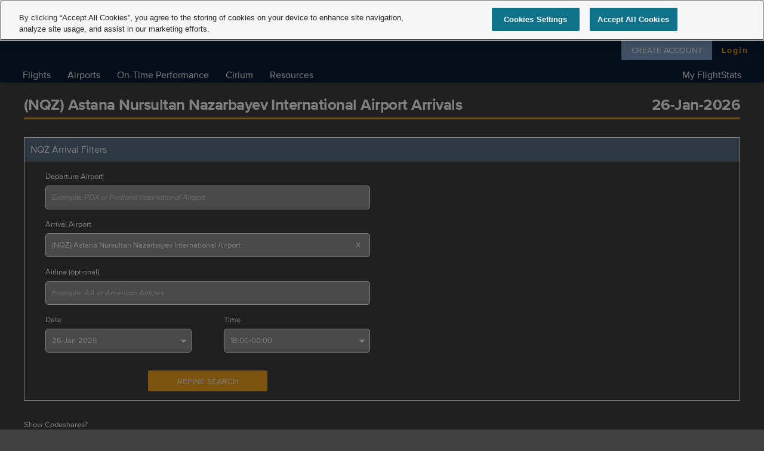

--- FILE ---
content_type: text/html; charset=utf-8
request_url: https://www.flightstats.com/v2/flight-tracker/arrivals/TSE/
body_size: 13983
content:
<!DOCTYPE html><html lang="en"><head><meta charSet="utf-8" class="next-head"/><title class="next-head">(NQZ Arrivals) Astana Nursultan Nazarbayev International Airport Arrivals</title><meta name="description" content="(NQZ Arrivals) Track the current status of flights arriving at (NQZ) Astana Nursultan Nazarbayev International Airport using FlightStats flight tracker" class="next-head"/><meta name="keywords" content="NQZ arrivals, Astana Nursultan Nazarbayev International Airport flight arrivals, Astana flight arrivals, Astana airport flight arrivals" class="next-head"/><link rel="canonical" href="https://www.flightstats.com/v2/flight-tracker/arrivals/NQZ" class="next-head"/><meta name="FlightStats" content="app-id=572700574,app-argument=https://www.flightstats.com/v2/flight-tracker/arrivals/NQZ" class="next-head"/><script type="text/javascript" src="https://cdn.cookielaw.org/consent/5047f981-8cd3-4e81-82d9-d0182c4cbcc2/OtAutoBlock.js" class="next-head"></script><script src="https://cdn.cookielaw.org/scripttemplates/otSDKStub.js" type="text/javascript" charSet="UTF-8" data-domain-script="5047f981-8cd3-4e81-82d9-d0182c4cbcc2" class="next-head"></script><script type="text/javascript" class="next-head">function OptanonWrapper() </script><script type="text/javascript" src="https://ade20c079e66.us-east-1.captcha-sdk.awswaf.com/ade20c079e66/jsapi.js" defer="" class="next-head"></script><link rel="preload" href="/_next/static/8eOXMZK6oOTL_27nO1NKM/pages/flight-tracker/airport.js" as="script"/><link rel="preload" href="/_next/static/8eOXMZK6oOTL_27nO1NKM/pages/_app.js" as="script"/><link rel="preload" href="/_next/static/8eOXMZK6oOTL_27nO1NKM/pages/_error.js" as="script"/><link rel="preload" href="/_next/static/runtime/webpack-9ea20c55baf4a7024ff0.js" as="script"/><link rel="preload" href="/_next/static/chunks/commons.7727c14da41a1ac28a81.js" as="script"/><link rel="preload" href="/_next/static/runtime/main-2559c3c830f41bbfa910.js" as="script"/><meta http-equiv="X-UA-Compatible" content="IE=edge"/><meta name="viewport" content="width=device-width, initial-scale=1, maximum-scale=1.0, user-scalable=no"/><meta http-equiv="author" content="FlightStats"/><meta http-equiv="content-language" content="en"/><meta name="google-site-verification" content="sdx17GUIry1sOCFrE4QI7L_Tt3pZAsxcJPus7GMGy4o"/><meta name="msvalidate.01" content="A167FCB9E0FBD63D0AB1A009BD1DE94D"/><meta name="yandex-verification" content="7d539e4073f4a4f0"/><meta name="apple-itunes-app" content="app-id=572700574"/><meta name="google-play-app" content="app-id=com.conducivetech.android.traveler"/><meta property="fb:admins" content="655785594"/><meta property="fb:app_id" content="1077411515655230"/><meta property="og:site_name" content="FlightStats"/><meta property="og:type" content="website"/><meta property="og:image" content="https://assets.flightstats.com/common/fs-meta-social.jpg"/><meta property="og:image:width" content="1200"/><meta property="og:image:height" content="630"/><meta name="twitter:site" content="@flightstats"/><meta name="twitter:card" content="summary_large_image"/><meta name="fragment" content="!"/><style>html{line-height:1.15;-webkit-text-size-adjust:100%;}body{margin:0;}h1{font-size:2em;margin:0.67em 0;}hr{box-sizing:content-box;height:0;overflow:visible;}pre{font-family:monospace,monospace;font-size:1em;}a{background-color:transparent;color:white;cursor:pointer;}a:visited{color:white;}a:active{color:#5F5F5F;}abbr[title]{border-bottom:none;text-decoration:underline;text-decoration:underline dotted;}b,strong{font-weight:bolder;}code,kbd,samp{font-family:monospace,monospace;font-size:1em;}small{font-size:80%;}sub,sup{font-size:75%;line-height:0;position:relative;vertical-align:baseline;}sub{bottom:-0.25em;}sup{top:-0.5em;}img{border-style:none;}button,input,optgroup,select,textarea{font-family:inherit;font-size:100%;line-height:1.15;margin:0;}button,input{overflow:visible;}button,select{text-transform:none;}button,[type="button"],[type="reset"],[type="submit"]{-webkit-appearance:button;}button::-moz-focus-inner,[type="button"]::-moz-focus-inner,[type="reset"]::-moz-focus-inner,[type="submit"]::-moz-focus-inner{border-style:none;padding:0;}button:-moz-focusring,[type="button"]:-moz-focusring,[type="reset"]:-moz-focusring,[type="submit"]:-moz-focusring{outline:1px dotted ButtonText;}fieldset{padding:0.35em 0.75em 0.625em;}legend{box-sizing:border-box;color:inherit;display:table;max-width:100%;padding:0;white-space:normal;}progress{vertical-align:baseline;}textarea{overflow:auto;}[type="checkbox"],[type="radio"]{box-sizing:border-box;padding:0;}[type="number"]::-webkit-inner-spin-button,[type="number"]::-webkit-outer-spin-button{height:auto;}[type="search"]{-webkit-appearance:textfield;outline-offset:-2px;}[type="search"]::-webkit-search-decoration{-webkit-appearance:none;}::-webkit-file-upload-button{-webkit-appearance:button;font:inherit;}details{display:block;}summary{display:list-item;}template{display:none;}[hidden]{display:none;}@font-face{font-family:"proxima-nova";src:url("https://assets.flightstats.com/common/webfonts/proximanova-light/proximanova-light-webfont.woff2") format("woff2"),url("https://assets.flightstats.com/common/webfonts/proximanova-light/proximanova-light-webfont.woff") format("woff"),url("https://assets.flightstats.com/common/webfonts/proximanova-light/proximanova-light-webfont.ttf") format("truetype"),url("https://assets.flightstats.com/common/webfonts/proximanova-light/proximanova-light-webfont.svg#proxima_novalight") format("svg");font-weight:300;font-style:normal;font-display:fallback;}@font-face{font-family:"proxima-nova";src:url("https://assets.flightstats.com/common/webfonts/proximanova-lightitalic/proximanova-lightit-webfont.woff2") format("woff2"),url("https://assets.flightstats.com/common/webfonts/proximanova-lightitalic/proximanova-lightit-webfont.woff") format("woff"),url("https://assets.flightstats.com/common/webfonts/proximanova-lightitalic/proximanova-lightit-webfont.ttf") format("truetype"),url("https://assets.flightstats.com/common/webfonts/proximanova-lightitalic/proximanova-lightit-webfont.svg#proxima_novalight_italic") format("svg");font-weight:300;font-style:italic;font-display:fallback;}@font-face{font-family:"proxima-nova";src:url("https://assets.flightstats.com/common/webfonts/proximanova-regular/proximanova-regular-webfont.woff2") format("woff2"),url("https://assets.flightstats.com/common/webfonts/proximanova-regular/proximanova-regular-webfont.woff") format("woff"),url("https://assets.flightstats.com/common/webfonts/proximanova-regular/proximanova-regular-webfont.ttf") format("truetype"),url("https://assets.flightstats.com/common/webfonts/proximanova-regular/proximanova-regular-webfont.svg#proxima_novaregular") format("svg");font-weight:400;font-style:normal;font-display:fallback;}@font-face{font-family:"proxima-nova";src:url("https://assets.flightstats.com/common/webfonts/proximanova-italic/proximanova-regularit-webfont.woff2") format("woff2"),url("https://assets.flightstats.com/common/webfonts/proximanova-italic/proximanova-regularit-webfont.woff") format("woff"),url("https://assets.flightstats.com/common/webfonts/proximanova-italic/proximanova-regularit-webfont.ttf") format("truetype"),url("https://assets.flightstats.com/common/webfonts/proximanova-italic/proximanova-regularit-webfont.svg#proxima_novaitalic") format("svg");font-weight:400;font-style:italic;font-display:fallback;}@font-face{font-family:"proxima-nova";src:url("https://assets.flightstats.com/common/webfonts/proximanova-bold/proximanova-bold2-webfont.woff2") format("woff2"),url("https://assets.flightstats.com/common/webfonts/proximanova-bold/proximanova-bold2-webfont.woff") format("woff"),url("https://assets.flightstats.com/common/webfonts/proximanova-bold/proximanova-bold-webfont.ttf") format("truetype"),url("https://assets.flightstats.com/common/webfonts/proximanova-bold/proximanova-bold-webfont.svg#proxima_novabold") format("svg");font-weight:700;font-style:normal;font-display:fallback;}@font-face{font-family:"proxima-nova";src:url("https://assets.flightstats.com/common/webfonts/proximanova-bolditalic/proximanova-boldit-webfont.woff2") format("woff2"),url("https://assets.flightstats.com/common/webfonts/proximanova-bolditalic/proximanova-boldit-webfont.woff") format("woff"),url("https://assets.flightstats.com/common/webfonts/proximanova-bolditalic/proximanova-boldit-webfont.ttf") format("truetype"),url("https://assets.flightstats.com/common/webfonts/proximanova-bolditalic/proximanova-boldit-webfont.svg#proxima_novabold_italic") format("svg");font-weight:700;font-style:italic;font-display:fallback;}html{font-family:'proxima-nova',sans-serif;margin:0;padding:0;height:100%;}body{font-size:13px;line-height:20px;height:100%;width:100%;background-color:#414141;color:white;} #rbiCookiePolicy_pushDownBoxWrapper{ background-color:#8A8A8A; } #rbiCookiePolicy_pushDownBox{ background-color: #8A8A8A; z-index: 9999 !important; font-family: Arial, sans-serif, serif !important; font-size: 12px !important; font-weight: normal; color: white; text-align: left; line-height: 16px; height: 90px; width: 960px; margin-left: auto; margin-right: auto; } * html #rbiCookiePolicy_pushDownBox{ width: 980px; } #rbiCookiePolicy_pushDownBox p { margin: 0 0 10px 0; } #rbiCookiePolicy_pushDownBox #rbiCookiePolicy_siteTitle{ background-size: 150px; height: 100%; width: 176px; padding: 10px; box-sizing: border-box; } #rbiCookiePolicy_pushDownBox #rbiCookiePolicy_siteTitle h2{ font-size: 14px; border: 0 !important; margin: 0 !important; font-weight: 400 !important; } #rbiCookiePolicy_pushDownBox #rbiCookiePolicy_mainInformation{ height: 100%; border-left: 1px solid #ffffff; width: 783px; padding: 10px; box-sizing: border-box; } #rbiCookiePolicy_pushDownBox #rbiCookiePolicy_mainInformation #rbiCookiePolicy_closeBtn{ background-position: right; background-repeat: no-repeat; padding: 0 15px; } /* IE 7*/ *+html #rbiCookiePolicy_pushDownBox #rbiCookiePolicy_pushDownBoxInnerText{ margin-left: 15px; } @media only screen and (max-width : 960px) { #rbiCookiePolicy_pushDownBox { width: 100%; height: auto; } #rbiCookiePolicy_pushDownBox p { clear: both; padding-top: 8px; } #rbiCookiePolicy_pushDownBox #rbiCookiePolicy_mainInformation #rbiCookiePolicy_closeBtn{ position: absolute; right: 8px; } }</style><style data-styled-components="lfSdqG bcCCNc ghUnOC hlRtPs kTFIdN dXtUFP cViwct epLlIv fLKHZg gjnaWF ecJkdc kLuplJ kGahVt SNpfd bOufwp gXGdGq ipDhZI fwgXkp eRyQar ivtMqc ksnWvB jhbgcN jDEfQt eaNTFv lgZNuo jWwjPh eBdehI hloOrr jxQqNW dqxuHk hTcvZl EIuDw jyHAGF bmdNMI giAXbn eUAkbN gnDhKT hVNVJR QOLIU jSNKIX cbpeVr ckEmUs hJwRHZ kkBznr YsSid bZLoMx kaIMhA SaaYN cyRrJS lhBwRQ cWdcOC gDecWY gtpKhB iNBris dJdKgV cfclQi bYKSYy hHOKZ cSCuxT cBRbwn kXRULN kPILML gohKNQ bQBwcP flGPoO eGWNQ bfnzNQ kpVQsa iRXvkp lljkAc eVdqgR kmYwtt faPdUN jemdUi fOHnRO dqditV ebPaAL heARDM gisvNC bXhIxE iicLns kSxOkg QihsJ jGOWJv iasZHY zGTLC CRozo hnJChl gbeiv dQsNBa xYLPe kREzij dMgArR bUfMgp kzmQgi kUKLZy hNMSJg fFzlcS dcryVf fcTUax kixIbN bQPdJx dCYUms fzFLEv fPcXAD gyKjzy ldnLoJ hniCIl cgfSzQ kOBwsv fYkTUK ilhbbn eBQlYn eYwsgj iqCXIO fvfrhl">
/* sc-component-id: sc-keyframes-lfSdqG */
@-webkit-keyframes lfSdqG{0%,40%,100%{-webkit-transform:scaleY(0.4);-ms-transform:scaleY(0.4);transform:scaleY(0.4);-webkit-transform:scaleY(0.4);}20%{-webkit-transform:scaleY(1.0);-ms-transform:scaleY(1.0);transform:scaleY(1.0);-webkit-transform:scaleY(1.0);}} @keyframes lfSdqG{0%,40%,100%{-webkit-transform:scaleY(0.4);-ms-transform:scaleY(0.4);transform:scaleY(0.4);-webkit-transform:scaleY(0.4);}20%{-webkit-transform:scaleY(1.0);-ms-transform:scaleY(1.0);transform:scaleY(1.0);-webkit-transform:scaleY(1.0);}}
/* sc-component-id: button-link__ButtonLink-sc-wcss74-0 */
.fwgXkp{margin:10px;color:#FFFFFF !important;height:40px;max-width:254px;line-height:inherit;font-size:16px;-webkit-flex:1 0 254px;-ms-flex:1 0 254px;flex:1 0 254px;display:-webkit-box;display:-webkit-flex;display:-ms-flexbox;display:flex;-webkit-align-items:center;-webkit-box-align:center;-ms-flex-align:center;align-items:center;-webkit-box-pack:center;-webkit-justify-content:center;-ms-flex-pack:center;justify-content:center;text-transform:uppercase;-webkit-text-decoration:none !important;text-decoration:none !important;text-align:center;cursor:pointer;border-radius:2px;background-color:#81A2CA;white-space:nowrap;} @media (max-width:500px){.fwgXkp{margin:5px 10px;}} .fwgXkp:hover{background:#4A709D;}.eRyQar{margin:10px;color:#FAA718 !important;height:40px;max-width:254px;line-height:inherit;font-size:16px;-webkit-flex:1 0 254px;-ms-flex:1 0 254px;flex:1 0 254px;display:-webkit-box;display:-webkit-flex;display:-ms-flexbox;display:flex;-webkit-align-items:center;-webkit-box-align:center;-ms-flex-align:center;align-items:center;-webkit-box-pack:center;-webkit-justify-content:center;-ms-flex-pack:center;justify-content:center;text-transform:uppercase;-webkit-text-decoration:none !important;text-decoration:none !important;text-align:center;cursor:pointer;border-radius:2px;background-color:rgba(0,0,0,0);white-space:nowrap;} @media (max-width:500px){.eRyQar{margin:5px 10px;}} .eRyQar:hover{background:#414141;}
/* sc-component-id: enhanced-link__LinkWrapper-sc-1thych7-0 */
.fYkTUK{background-color:transparent;color:inherit;border:0;padding:0;font:inherit;cursor:pointer;outline:inherit;}
/* sc-component-id: layout-row__RowWrapper-sc-1uoco8s-0 */
.kkBznr{margin:30px 0;}
/* sc-component-id: layout-row__RowInner-sc-1uoco8s-1 */
.SaaYN{padding:15px;display:-webkit-box;display:-webkit-flex;display:-ms-flexbox;display:flex;-webkit-flex-flow:row wrap;-ms-flex-flow:row wrap;flex-flow:row wrap;-webkit-box-pack:justify;-webkit-justify-content:space-between;-ms-flex-pack:justify;justify-content:space-between;} @media (max-width:360px){.SaaYN{padding:15px;}}
/* sc-component-id: layout-row__SectionContainer-sc-1uoco8s-2 */
.YsSid{border:1px solid white;-webkit-flex:1 100%;-ms-flex:1 100%;flex:1 100%;}
/* sc-component-id: layout-row__TitleWrapper-sc-1uoco8s-3 */
.bZLoMx{padding:10px;background-color:rgba(123,161,203,.5);} .bZLoMx:hover{cursor:auto;}
/* sc-component-id: layout-row__Title-sc-1uoco8s-4 */
.kaIMhA{font-weight:400;font-size:1rem;margin:0;color:white;}
/* sc-component-id: layout-footer__LayoutFooterWrapper-sc-1i4j3cg-0 */
.dCYUms{padding:0 20px;background-color:#071C35;} @media print{.dCYUms{display:none !important;}} @media (max-width:768px){.dCYUms{padding:10px;}}
/* sc-component-id: layout-footer__FooterTop-sc-1i4j3cg-1 */
.fzFLEv{width:100%;margin:0;}
/* sc-component-id: layout-footer__FooterBottom-sc-1i4j3cg-2 */
.gyKjzy{display:-webkit-box;display:-webkit-flex;display:-ms-flexbox;display:flex;}
/* sc-component-id: layout-footer__FooterLeft-sc-1i4j3cg-3 */
.ldnLoJ{display:-webkit-box;display:-webkit-flex;display:-ms-flexbox;display:flex;-webkit-flex-flow:column nowrap;-ms-flex-flow:column nowrap;flex-flow:column nowrap;-webkit-box-pack:start;-webkit-justify-content:flex-start;-ms-flex-pack:start;justify-content:flex-start;margin-bottom:5px;}
/* sc-component-id: layout-footer__FooterRight-sc-1i4j3cg-4 */
.eYwsgj{-webkit-flex:1;-ms-flex:1;flex:1;display:-webkit-box;display:-webkit-flex;display:-ms-flexbox;display:flex;-webkit-flex-flow:column nowrap;-ms-flex-flow:column nowrap;flex-flow:column nowrap;-webkit-align-items:flex-end;-webkit-box-align:flex-end;-ms-flex-align:flex-end;align-items:flex-end;text-align:right;}
/* sc-component-id: layout-footer__Image-sc-1i4j3cg-5 */
.fvfrhl{display:inline-block;width:auto;height:auto;}
/* sc-component-id: layout-footer__RelxImage-sc-1i4j3cg-6 */
.iqCXIO{height:34px;}
/* sc-component-id: layout-footer__AdWrapper-sc-1i4j3cg-8 */
.fPcXAD{box-sizing:border-box;background:transparent;width:100%;padding:10px;display:-webkit-box;display:-webkit-flex;display:-ms-flexbox;display:flex;-webkit-box-pack:center;-webkit-justify-content:center;-ms-flex-pack:center;justify-content:center;}
/* sc-component-id: layout-footer__A-sc-1i4j3cg-9 */
.kOBwsv{display:block;-webkit-text-decoration:none;text-decoration:none;}
/* sc-component-id: layout-footer__LinkAnchor-sc-1i4j3cg-10 */
.cgfSzQ{-webkit-flex:0 0 auto;-ms-flex:0 0 auto;flex:0 0 auto;color:white;font-size:10pt;padding:0;margin:0;font-weight:300;text-align:left;} .cgfSzQ:hover{-webkit-text-decoration:underline;text-decoration:underline;} .cgfSzQ:active{color:#5F5F5F;}
/* sc-component-id: layout-footer__CookiesLink-sc-1i4j3cg-11 */
.hniCIl{color:white !important;font-size:10pt !important;padding:0 !important;margin:10px 0 0 !important;border:0 !important;} .hniCIl:hover{-webkit-text-decoration:underline;text-decoration:underline;background-color:transparent !important;}
/* sc-component-id: layout-footer__Text1-sc-1i4j3cg-12 */
.eBQlYn{color:white;line-height:2rem;font-size:1.23rem;padding:0;margin:0;font-weight:300;} .layout-footer__A-sc-1i4j3cg-9 .eBQlYn:hover{-webkit-text-decoration:underline;text-decoration:underline;} .layout-footer__A-sc-1i4j3cg-9 .eBQlYn:active{color:#5F5F5F;}
/* sc-component-id: layout-footer__GrayText-sc-1i4j3cg-13 */
.ilhbbn{display:block;color:#B9B9B9;font-size:0.85rem;line-height:1.25rem;}
/* sc-component-id: page-background-image__PageBackgroundImage-sc-vd397e-0 */
.kTFIdN{position:fixed;margin-top:auto;margin-left:auto;min-width:100%;min-height:100%;width:auto;height:auto;z-index:-100;background-size:cover;}
/* sc-component-id: account-login__AccountLoginContainer-sc-d7lweb-0 */
.gXGdGq{display:-webkit-box;display:-webkit-flex;display:-ms-flexbox;display:flex;-webkit-flex-flow:row wrap;-ms-flex-flow:row wrap;flex-flow:row wrap;-webkit-box-pack:justify;-webkit-justify-content:space-between;-ms-flex-pack:justify;justify-content:space-between;width:215px;}
/* sc-component-id: account-login__LoginButton-sc-d7lweb-1 */
.ivtMqc{height:35px;width:60px;-webkit-flex:0 0 60px;-ms-flex:0 0 60px;flex:0 0 60px;text-transform:inherit;-webkit-letter-spacing:2px;-moz-letter-spacing:2px;-ms-letter-spacing:2px;letter-spacing:2px;font-weight:600;display:-webkit-box;display:-webkit-flex;display:-ms-flexbox;display:flex;-webkit-box-pack:end;-webkit-justify-content:flex-end;-ms-flex-pack:end;justify-content:flex-end;box-sizing:border-box;padding-right:2px;-webkit-flex:0 0 52px;-ms-flex:0 0 52px;flex:0 0 52px;font-size:14px;margin:0;}
/* sc-component-id: account-login__SignupButton-sc-d7lweb-3 */
.ipDhZI{width:152px;max-width:152px;-webkit-flex:1 1 150px;-ms-flex:1 1 150px;flex:1 1 150px;font-weight:500;height:35px;font-size:14px;margin:0;}
/* sc-component-id: menu-item__MenuList-sc-1ht3jhe-0 */
.bmdNMI{margin:0;padding:0;}
/* sc-component-id: menu-item__MenuListItem-sc-1ht3jhe-1 */
.giAXbn{list-style-type:none;-webkit-flex:1 0 auto;-ms-flex:1 0 auto;flex:1 0 auto;}
/* sc-component-id: menu-item__Anchor-sc-1ht3jhe-2 */
.eUAkbN{-webkit-text-decoration:none;text-decoration:none;color:black;cursor:pointer;display:block;width:100%;padding:7px 4px 7px 18px;font-size:1.25em;box-sizing:border-box;} .eUAkbN:hover{background-color:#D7D7D7;} .eUAkbN:visited{color:black;} .eUAkbN:active{color:#5F5F5F;}.gnDhKT{-webkit-text-decoration:none;text-decoration:none;color:black;cursor:pointer;display:block;width:100%;padding:7px 4px 7px 18px;font-size:1.25em;box-sizing:border-box;background-image:url('//assets.flightstats.com/v2/menu-icons/lock-black.svg');background-repeat:no-repeat;background-position:calc(100% - 18px) center;background-size:20px 20px;} .gnDhKT:hover{background-color:#D7D7D7;} .gnDhKT:visited{color:black;} .gnDhKT:active{color:#5F5F5F;}
/* sc-component-id: nav-submenu__SubmenuContainer-sc-upp2xz-0 */
.hloOrr{position:absolute;background:white;display:none;-webkit-flex-flow:column nowrap;-ms-flex-flow:column nowrap;flex-flow:column nowrap;z-index:1002;padding:8px 0px;box-shadow:rgba(0,0,0,0.118) 0px 3px 3px;width:267px;}.jxQqNW{position:absolute;background:white;display:none;-webkit-flex-flow:column nowrap;-ms-flex-flow:column nowrap;flex-flow:column nowrap;z-index:1002;padding:8px 0px;box-shadow:rgba(0,0,0,0.118) 0px 3px 3px;width:280px;}.dqxuHk{position:absolute;background:white;display:none;-webkit-flex-flow:column nowrap;-ms-flex-flow:column nowrap;flex-flow:column nowrap;z-index:1002;padding:8px 0px;box-shadow:rgba(0,0,0,0.118) 0px 3px 3px;width:350px;}.hTcvZl{position:absolute;background:white;display:none;-webkit-flex-flow:column nowrap;-ms-flex-flow:column nowrap;flex-flow:column nowrap;z-index:1002;padding:8px 0px;box-shadow:rgba(0,0,0,0.118) 0px 3px 3px;width:195px;}.EIuDw{position:absolute;background:white;display:none;-webkit-flex-flow:column nowrap;-ms-flex-flow:column nowrap;flex-flow:column nowrap;z-index:1002;padding:8px 0px;box-shadow:rgba(0,0,0,0.118) 0px 3px 3px;width:236px;}.jyHAGF{position:absolute;background:white;display:none;-webkit-flex-flow:column nowrap;-ms-flex-flow:column nowrap;flex-flow:column nowrap;z-index:1002;padding:8px 0px;box-shadow:rgba(0,0,0,0.118) 0px 3px 3px;width:180px;}
/* sc-component-id: menu-heading__HeadingOuter-sc-fepp0s-0 */
.eaNTFv{-webkit-box-pack:space-around;-webkit-justify-content:space-around;-ms-flex-pack:space-around;justify-content:space-around;margin:0 1px;}
/* sc-component-id: menu-heading__HeadingText-sc-fepp0s-1 */
.lgZNuo{color:white;font-size:1.25em;-webkit-text-decoration:none;text-decoration:none;padding:4px 13px;} .lgZNuo:hover{background:#FAA718;}
/* sc-component-id: menu-heading__SubmenuOuter-sc-fepp0s-2 */
.jWwjPh{position:relative;top:-13px;left:0;}.eBdehI{position:relative;top:-13px;right:54px;}
/* sc-component-id: hoverable-menu__NavSection-sc-166bj4y-0 */
.jDEfQt{display:-webkit-box;display:-webkit-flex;display:-ms-flexbox;display:flex;}
/* sc-component-id: header-social__SocialLinksContainer-sc-tb15tb-0 */
.kGahVt{display:-webkit-box;display:-webkit-flex;display:-ms-flexbox;display:flex;width:100%;-webkit-box-pack:end;-webkit-justify-content:flex-end;-ms-flex-pack:end;justify-content:flex-end;-webkit-align-items:center;-webkit-box-align:center;-ms-flex-align:center;align-items:center;background-color:hsla(0,0%,100%,0.15);border-bottom:1px solid hsla(0,0%,100%,0.5);margin-bottom:6px;font-size:12pt;height:38px;width:215px;box-sizing:border-box;margin-top:2px;} @media (max-width:1200px){.kGahVt{margin-top:0;}}
/* sc-component-id: header-social__Text-sc-tb15tb-1 */
.SNpfd{margin:2px 10px 0 0;position:relative;left:-4px;}
/* sc-component-id: header-social__LinkWrapper-sc-tb15tb-2 */
.bOufwp{height:20px width:27px;padding:6px 2px 0;}
/* sc-component-id: desktop-header__HeaderContainer-sc-1hnb9a6-0 */
.dXtUFP{box-sizing:border-box;background-color:#071C35;color:#FFFFFF;margin:0;padding:20px 24px 0;box-shadow:0 1px 6px rgba(0,0,0,0.12),0 1px 4px rgba(0,0,0,0.12);} @media (max-width:1200px){.dXtUFP{padding:0 10px;}}
/* sc-component-id: desktop-header__Row-sc-1hnb9a6-1 */
.epLlIv{display:-webkit-box;display:-webkit-flex;display:-ms-flexbox;display:flex;-webkit-flex-direction:row;-ms-flex-direction:row;flex-direction:row;-webkit-box-pack:justify;-webkit-justify-content:space-between;-ms-flex-pack:justify;justify-content:space-between;position:relative;}
/* sc-component-id: desktop-header__ContentRow-sc-1hnb9a6-2 */
@media (max-width:1200px){.cViwct{-webkit-flex-direction:column;-ms-flex-direction:column;flex-direction:column;-webkit-box-pack:start;-webkit-justify-content:flex-start;-ms-flex-pack:start;justify-content:flex-start;}}
/* sc-component-id: desktop-header__NavRow-sc-1hnb9a6-3 */
.ksnWvB{margin-top:0;padding:5px 0 1px 0;} @media (max-width:1200px){.ksnWvB{margin-top:10px;}}
/* sc-component-id: desktop-header__LeftColumn-sc-1hnb9a6-4 */
.fLKHZg{box-sizing:border-box;padding-top:12px;} @media (max-width:1200px){.fLKHZg{position:relative;top:-2px;}}
/* sc-component-id: desktop-header__RightColumn-sc-1hnb9a6-5 */
.kLuplJ{display:-webkit-box;display:-webkit-flex;display:-ms-flexbox;display:flex;-webkit-flex-direction:column;-ms-flex-direction:column;flex-direction:column;-webkit-align-items:flex-end;-webkit-box-align:flex-end;-ms-flex-align:flex-end;align-items:flex-end;} @media (max-width:1200px){.kLuplJ{position:absolute;right:0;top:0;}}
/* sc-component-id: desktop-header__AdContainer-sc-1hnb9a6-8 */
.ecJkdc{display:-webkit-box;display:-webkit-flex;display:-ms-flexbox;display:flex;-webkit-box-pack:center;-webkit-justify-content:center;-ms-flex-pack:center;justify-content:center;-webkit-align-items:center;-webkit-box-align:center;-ms-flex-align:center;align-items:center;height:90px;}
/* sc-component-id: desktop-header__Image-sc-1hnb9a6-9 */
.gjnaWF{margin:0px;height:75px;} .gjnaWF:hover{cursor:pointer;}
/* sc-component-id: desktop__LayoutWrapper-sc-43d6t8-0 */
.hlRtPs{position:relative;overflow:hidden;}
/* sc-component-id: desktop__Content-sc-43d6t8-1 */
.QOLIU{background:none;color:black;margin:0 auto;width:1200px;min-height:160px;} @media (max-width:1200px){.QOLIU{width:992px;}} @media (max-width:992px){.QOLIU{width:768px;}} @media (max-width:768px){.QOLIU{width:500px;}} @media (max-width:500px){.QOLIU{width:100%;margin:10px;}}
/* sc-component-id: sc-keyframes-bcCCNc */
@-webkit-keyframes bcCCNc{0%{opacity:0;}100%{opacity:1;}} @keyframes bcCCNc{0%{opacity:0;}100%{opacity:1;}}
/* sc-component-id: sc-keyframes-ghUnOC */
@-webkit-keyframes ghUnOC{0%{background:rgba(255,150,0,0.33);}50%{background:rgba(250,150,0,0.05);}100%{background:rgba(255,150,0,0.33);}} @keyframes ghUnOC{0%{background:rgba(255,150,0,0.33);}50%{background:rgba(250,150,0,0.05);}100%{background:rgba(255,150,0,0.33);}}
/* sc-component-id: input-spinner__StyledSpinner-sc-qqpqdz-0 */
.cSCuxT{display:none;-webkit-animation:rotate 2s linear infinite;animation:rotate 2s linear infinite;width:25px;height:25px;} .cSCuxT .path{stroke:#FFFFFF;stroke-linecap:round;-webkit-animation:dash 1.5s ease-in-out infinite;animation:dash 1.5s ease-in-out infinite;} @-webkit-keyframes rotate{100%{-webkit-transform:rotate(360deg);-ms-transform:rotate(360deg);transform:rotate(360deg);}} @keyframes rotate{100%{-webkit-transform:rotate(360deg);-ms-transform:rotate(360deg);transform:rotate(360deg);}} @-webkit-keyframes dash{0%{stroke-dasharray:1,150;stroke-dashoffset:0;}50%{stroke-dasharray:90,150;stroke-dashoffset:-35;}100%{stroke-dasharray:90,150;stroke-dashoffset:-124;}} @keyframes dash{0%{stroke-dasharray:1,150;stroke-dashoffset:0;}50%{stroke-dasharray:90,150;stroke-dashoffset:-35;}100%{stroke-dasharray:90,150;stroke-dashoffset:-124;}}
/* sc-component-id: page-header__Header-sc-q1atvn-0 */
.cbpeVr{font-size:1.61rem;font-weight:bold;border-bottom:3px solid #FAA718;margin:20px 0 0;padding-bottom:5px;color:white;line-height:1.35;-webkit-letter-spacing:-.02em;-moz-letter-spacing:-.02em;-ms-letter-spacing:-.02em;letter-spacing:-.02em;}
/* sc-component-id: header__RouteDate-sc-13e0ax2-0 */
.ckEmUs{font-size:1.61rem;margin:0;}
/* sc-component-id: header__HeaderPlus-sc-13e0ax2-1 */
.jSNKIX{display:-webkit-box;display:-webkit-flex;display:-ms-flexbox;display:flex;-webkit-box-pack:justify;-webkit-justify-content:space-between;-ms-flex-pack:justify;justify-content:space-between;-webkit-flex-direction:row;-ms-flex-direction:row;flex-direction:row;}
/* sc-component-id: styled-elements__ToggleFieldContainer-sc-1dy6vsq-0 */
.gisvNC{background-color:#688FBF;border-radius:0.3em;height:40px;display:-webkit-box;display:-webkit-flex;display:-ms-flexbox;display:flex;-webkit-flex-direction:row;-ms-flex-direction:row;flex-direction:row;-webkit-box-pack:justify;-webkit-justify-content:space-between;-ms-flex-pack:justify;justify-content:space-between;padding:0 10px;}
/* sc-component-id: styled-elements__Option-sc-1dy6vsq-1 */
.bXhIxE{-webkit-align-self:center;-ms-flex-item-align:center;align-self:center;color:#FFFFFF;}
/* sc-component-id: styled-elements__ToggleControlContainer-sc-1dy6vsq-2 */
.iicLns{-webkit-align-self:center;-ms-flex-item-align:center;align-self:center;position:relative;width:40px;display:inline-block;margin:0 10px;}
/* sc-component-id: styled-elements__Input-sc-1dy6vsq-3 */
.kSxOkg{display:none;box-sizing:border-box;padding:0;}
/* sc-component-id: styled-elements__ToggleControl-sc-1dy6vsq-4 */
.QihsJ{display:block;overflow:hidden;cursor:pointer;height:9px;padding:0;line-height:9px;border:0 solid #FFFFFF;border-radius:4px;background-color:white;} .QihsJ::before{-webkit-transition:right .2s ease-out;transition:right .2s ease-out;content:"";display:block;width:24px;margin:-7.5px;background:#071C35;position:absolute;top:0;bottom:0;right:27px;border-radius:24px;}
/* sc-component-id: label__Container-sc-h1v5av-0 */
.dJdKgV{color:#FFFFFF;display:block;margin-bottom:5px;}
/* sc-component-id: table__CodeshareAndPagination-sc-1x7nv9w-0 */
.dqditV{display:-webkit-box;display:-webkit-flex;display:-ms-flexbox;display:flex;-webkit-box-pack:justify;-webkit-justify-content:space-between;-ms-flex-pack:justify;justify-content:space-between;-webkit-flex-direction:row;-ms-flex-direction:row;flex-direction:row;}
/* sc-component-id: table__CodeshareContainer-sc-1x7nv9w-1 */
.ebPaAL{width:24%;} @media (max-width:500px){.ebPaAL{-webkit-align-self:flex-start;-ms-flex-item-align:start;align-self:flex-start;}} @media (max-width:992px){.ebPaAL{width:40%;}}
/* sc-component-id: table__A-sc-1x7nv9w-2 */
.hnJChl{position:relative;-webkit-text-decoration:none;text-decoration:none;border-left:none;border-right:none;border-bottom:2px solid #9B9B9B;box-sizing:border-box;} .hnJChl:nth-of-type(1){border-top:2px solid #9B9B9B;}
/* sc-component-id: table__PaginationWrapper-sc-1x7nv9w-3 */
.iasZHY{-webkit-align-self:flex-end;-ms-flex-item-align:end;align-self:flex-end;} @media (max-width:500px){.iasZHY{display:none;}}
/* sc-component-id: table__ResultsText-sc-1x7nv9w-4 */
.jGOWJv{color:white;-webkit-align-self:flex-end;-ms-flex-item-align:end;align-self:flex-end;display:none;} @media (max-width:500px){.jGOWJv{display:inline-block;}}
/* sc-component-id: table__Table-sc-1x7nv9w-6 */
.zGTLC{display:-webkit-box;display:-webkit-flex;display:-ms-flexbox;display:flex;width:100%;-webkit-flex-flow:column;-ms-flex-flow:column;flex-flow:column;margin:15px 0;}
/* sc-component-id: table__TableRow-sc-1x7nv9w-7 */
.dQsNBa{width:100%;display:-webkit-box;display:-webkit-flex;display:-ms-flexbox;display:flex;-webkit-flex-direction:row;-ms-flex-direction:row;flex-direction:row;}
/* sc-component-id: table__TableHeaderContainer-sc-1x7nv9w-8 */
.CRozo:nth-of-type(1){border-top:none;}
/* sc-component-id: table__TableRowWrapper-sc-1x7nv9w-9 */
.dcryVf{width:100%;display:-webkit-box;display:-webkit-flex;display:-ms-flexbox;display:flex;-webkit-box-pack:space-around;-webkit-justify-content:space-around;-ms-flex-pack:space-around;justify-content:space-around;-webkit-flex-direction:column;-ms-flex-direction:column;flex-direction:column;cursor:pointer;padding:10px;box-sizing:border-box;} .dcryVf:hover{background-color:rgba(123,161,203,.5);}
/* sc-component-id: table__TableHeaderRow-sc-1x7nv9w-10 */
.gbeiv{cursor:default;box-sizing:border-box;padding:10px;width:100%;} .gbeiv:hover{background-color:rgba(0,0,0,0);}
/* sc-component-id: table__InnerPointer-sc-1x7nv9w-11 */
.fFzlcS{width:0;height:0;padding:0;border-top:5px solid transparent;border-bottom:5px solid transparent;border-left:7px solid #fff;}
/* sc-component-id: table__TableHeaderSpacer-sc-1x7nv9w-12 */
.hNMSJg{visibility:hidden;width:0;height:0;padding:0;}
/* sc-component-id: table__Cell-sc-1x7nv9w-13 */
.xYLPe{color:#FFFFFF;width:33.32%;}.kREzij{color:#FFFFFF;width:24.990000000000002%;}.dMgArR{color:#FFFFFF;width:16.66%;}.bUfMgp{color:#FFFFFF;width:58.31%;}
/* sc-component-id: table__OrangeCell-sc-1x7nv9w-14 */
.kixIbN{color:#FAA718;}
/* sc-component-id: table__CellText-sc-1x7nv9w-15 */
.fcTUax{margin:0;margin-bottom:8px;font-size:23px;} @media (max-width:500px){.fcTUax{font-size:16px;}}
/* sc-component-id: table__SubText-sc-1x7nv9w-16 */
.bQPdJx{font-size:16px;color:#B9B9B9;display:block;width:100%;min-width:0;text-overflow:ellipsis;white-space:nowrap;overflow:hidden;} @media (max-width:768px){.bQPdJx{font-size:13px;}} @media (max-width:500px){.bQPdJx{font-size:10px;line-height:10px;}}
/* sc-component-id: table__PointerBlock-sc-1x7nv9w-17 */
.kUKLZy{width:30px;display:-webkit-box;display:-webkit-flex;display:-ms-flexbox;display:flex;-webkit-align-items:center;-webkit-box-align:center;-ms-flex-align:center;align-items:center;-webkit-box-pack:center;-webkit-justify-content:center;-ms-flex-pack:center;justify-content:center;background-color:none;position:absolute;right:-8px;height:100%;}
/* sc-component-id: table__HeaderBlock-sc-1x7nv9w-18 */
.kzmQgi{background-color:rgba(0,0,0,0);}
/* sc-component-id: async-common__StyledInput-sc-6djn13-0 */
.bYKSYy{width:100%;height:40px;box-sizing:border-box;background:rgba(191,191,191,0.66);color:#FFFFFF;border:1px solid #FFFFFF;border-radius:5px;padding-left:10px;line-height:40px;} .bYKSYy:focus{outline:none;} .bYKSYy::-webkit-input-placeholder{color:#FFFFFF;font-style:italic;opacity:.6;} .bYKSYy::-moz-placeholder{color:#FFFFFF;font-style:italic;opacity:.6;} .bYKSYy:-ms-input-placeholder{color:#FFFFFF;font-style:italic;opacity:.6;} .bYKSYy::placeholder{color:#FFFFFF;font-style:italic;opacity:.6;}
/* sc-component-id: async-common__SelectContainer-sc-6djn13-2 */
.iNBris{width:100%;min-width:260px;font-size:13px;margin-bottom:15px;position:relative;} @media (max-width:992px){.iNBris{width:100%;}}
/* sc-component-id: basic-async__IconContainer-sc-1b58jyj-0 */
.hHOKZ{position:absolute;top:30px;right:5px;}
/* sc-component-id: prepopulated-select__Container-sc-xyhoe8-0 */
.eGWNQ{width:100%;min-width:220px;margin-bottom:15px;} @media (max-width:992px){.eGWNQ{width:100%;}}
/* sc-component-id: prepopulated-select__SelectContainer-sc-xyhoe8-1 */
.bfnzNQ{height:40px;overflow:hidden;width:100%;border-radius:5px;background:rgba(191,191,191,0.66) no-repeat 100%;border:1px solid #FFFFFF;box-sizing:border-box;border-radius:5px;background-image:url('//assets.flightstats.com/v2/arrow-drop-down.svg');background-size:25px;}
/* sc-component-id: prepopulated-select__StyledOption-sc-xyhoe8-2 */
.lljkAc{color:#000000;}
/* sc-component-id: prepopulated-select__Select-sc-xyhoe8-3 */
.kpVQsa{background:transparent;color:#FFFFFF;border:none;font-size:13px;height:38px;padding:5px 10px;width:110%;-webkit-appearance:none;} .kpVQsa:focus{outline:none;}
/* sc-component-id: basic-button__Button-sc-3qdr1i-0 */
.kmYwtt{border:10px;box-sizing:border-box;display:inline-block;font-family:proxima-nova,sans-serif;-webkit-tap-highlight-color:rgba(0,0,0,0);cursor:pointer;-webkit-text-decoration:none;text-decoration:none;margin:0px;padding:0px;outline:none;font-size:inherit;font-weight:inherit;position:relative;height:35px;line-height:34px;min-width:88px;color:#FFFFFF;border-radius:2px;overflow:hidden;background-color:#FAA718;text-align:center;text-transform:capitalize;width:200px;-webkit-transition:all 450ms cubic-bezier(0.23,1,0.32,1) 0ms;transition:all 450ms cubic-bezier(0.23,1,0.32,1) 0ms;-webkit-user-select:none;-moz-user-select:none;-ms-user-select:none;user-select:none;} .kmYwtt:hover{background-color:#81A2CA;}
/* sc-component-id: basic-button__ButtonText-sc-3qdr1i-1 */
.faPdUN{position:relative;padding-left:16px;padding-right:16px;vertical-align:middle;-webkit-letter-spacing:0;-moz-letter-spacing:0;-ms-letter-spacing:0;letter-spacing:0;text-transform:uppercase;font-weight:500;font-size:14px;}
/* sc-component-id: filter__StyledLayoutRow-sc-4wkdeq-0 */
.hJwRHZ{position:relative;}
/* sc-component-id: filter__Form-sc-4wkdeq-2 */
.cyRrJS{width:50%;display:block;}
/* sc-component-id: filter__AdWrapper-sc-4wkdeq-3 */
.jemdUi{width:50%;display:-webkit-box;display:-webkit-flex;display:-ms-flexbox;display:flex;-webkit-box-pack:center;-webkit-justify-content:center;-ms-flex-pack:center;justify-content:center;-webkit-align-items:center;-webkit-box-align:center;-ms-flex-align:center;align-items:center;}
/* sc-component-id: filter__AirportInputs-sc-4wkdeq-4 */
.cWdcOC{width:100%;display:-webkit-box;display:-webkit-flex;display:-ms-flexbox;display:flex;-webkit-box-pack:justify;-webkit-justify-content:space-between;-ms-flex-pack:justify;justify-content:space-between;-webkit-flex-direction:column;-ms-flex-direction:column;flex-direction:column;} @media (max-width:992px){.cWdcOC{-webkit-flex-direction:column;-ms-flex-direction:column;flex-direction:column;}}
/* sc-component-id: filter__InputWrapperBase-sc-4wkdeq-5 */
.gtpKhB{box-sizing:border-box;width:100%;padding:0px 20px;} @media (max-width:1200px){.gtpKhB{padding:0px 5px;}} @media (max-width:992px){.gtpKhB{width:100%;}}
/* sc-component-id: filter__AirlineWrapper-sc-4wkdeq-8 */
.kPILML{width:100%;} @media (max-width:992px){.kPILML{width:100%;}}
/* sc-component-id: filter__DateAndTimeSelects-sc-4wkdeq-9 */
.gohKNQ{width:100%;box-sizing:border-box;padding:0px 20px;display:-webkit-box;display:-webkit-flex;display:-ms-flexbox;display:flex;-webkit-flex-direction:row;-ms-flex-direction:row;flex-direction:row;-webkit-box-pack:justify;-webkit-justify-content:space-between;-ms-flex-pack:justify;justify-content:space-between;} @media (max-width:1200px){.gohKNQ{position:relative;left:-10px;}} @media (max-width:992px){.gohKNQ{-webkit-box-pack:justify;-webkit-justify-content:space-between;-ms-flex-pack:justify;justify-content:space-between;left:0;-webkit-flex-direction:column;-ms-flex-direction:column;flex-direction:column;padding:0 5px;width:100%;}} @media (max-width:768px){.gohKNQ{-webkit-flex-direction:column;-ms-flex-direction:column;flex-direction:column;}}
/* sc-component-id: filter__SelectWrapperBase-sc-4wkdeq-10 */
.flGPoO{width:45%;} @media (max-width:992px){.flGPoO{width:100%;}} @media (max-width:768px){.flGPoO{width:100%;}}
/* sc-component-id: filter__AirlineDateTimeInputs-sc-4wkdeq-13 */
.kXRULN{width:100%;display:-webkit-box;display:-webkit-flex;display:-ms-flexbox;display:flex;-webkit-flex-flow:inherit;-ms-flex-flow:inherit;flex-flow:inherit;-webkit-box-pack:justify;-webkit-justify-content:space-between;-ms-flex-pack:justify;justify-content:space-between;-webkit-flex-direction:column;-ms-flex-direction:column;flex-direction:column;} @media (max-width:992px){.kXRULN{-webkit-flex-direction:column;-ms-flex-direction:column;flex-direction:column;}}
/* sc-component-id: filter__ButtonNewRowContainer-sc-4wkdeq-14 */
.eVdqgR{margin-top:15px;width:100%;display:-webkit-box;display:-webkit-flex;display:-ms-flexbox;display:flex;-webkit-box-pack:center;-webkit-justify-content:center;-ms-flex-pack:center;justify-content:center;}
/* sc-component-id: filter__FormFieldRow-sc-4wkdeq-15 */
.lhBwRQ{box-sizing:border-box;display:-webkit-box;display:-webkit-flex;display:-ms-flexbox;display:flex;-webkit-flex-flow:row wrap;-ms-flex-flow:row wrap;flex-flow:row wrap;-webkit-box-pack:justify;-webkit-justify-content:space-between;-ms-flex-pack:justify;justify-content:space-between;width:100%;-webkit-flex-direction:row;-ms-flex-direction:row;flex-direction:row;padding:0;} @media (max-width:992px){.lhBwRQ{-webkit-flex-direction:column;-ms-flex-direction:column;flex-direction:column;}}</style><script async="" src="https://www.googletagmanager.com/gtag/js?id=UA-382334-26"></script><link rel="shortcut icon" href="//static.flightstats.com/v2/favicon.ico" type="image/x-icon"/><script type="text/javascript">
    window.dataLayer = window.dataLayer || [];
    function gtag() {
      window.dataLayer.push(arguments);
    }
    gtag('js', new Date());

    gtag('config', "UA-382334-26", {
      optimize_id: "GTM-MFW3PHQ",
      custom_map: {
        dimension1: 'userId',
        dimension2: 'domain',
        dimension3: 'subscription',
        dimension4: 'loggedIn',
        dimension5: 'subscriptionLevel',
      },
      send_page_view: false,
      anonymize_ip: true
    });
    gtag('config', "AW-1066161597", { send_page_view: false });
    </script></head><body><div id="__next"><div class="desktop__LayoutWrapper-sc-43d6t8-0 hlRtPs"><img class="page-background-image__PageBackgroundImage-sc-vd397e-0 kTFIdN" src="//assets.flightstats.com/v2/backgrounds/ArrivalBoard.jpg"/><header class="desktop-header__HeaderContainer-sc-1hnb9a6-0 dXtUFP"><section class="desktop-header__ContentRow-sc-1hnb9a6-2 cViwct desktop-header__Row-sc-1hnb9a6-1 epLlIv"><section class="desktop-header__LeftColumn-sc-1hnb9a6-4 fLKHZg"><a href="https://www.flightstats.com/v2"><img class="desktop-header__Image-sc-1hnb9a6-9 gjnaWF" src="//assets.flightstats.com/v2/FSbyCLogo.png"/></a></section><section class="desktop-header__AdContainer-sc-1hnb9a6-8 ecJkdc"></section><section class="desktop-header__RightColumn-sc-1hnb9a6-5 kLuplJ"><section class="header-social__SocialLinksContainer-sc-tb15tb-0 kGahVt"><div class="header-social__Text-sc-tb15tb-1 SNpfd">Follow us on</div><a class="header-social__LinkWrapper-sc-tb15tb-2 bOufwp" href="https://twitter.com/cirium" target="_blank"><div style="display:inline-block;width:23px;height:23px"></div></a><a class="header-social__LinkWrapper-sc-tb15tb-2 bOufwp" href="https://www.linkedin.com/company/cirium" target="_blank"><div style="display:inline-block;width:23px;height:23px"></div></a><a class="header-social__LinkWrapper-sc-tb15tb-2 bOufwp" href="https://www.youtube.com/c/Cirium" target="_blank"><div style="display:inline-block;width:23px;height:23px"></div></a></section><div class="account-login__AccountLoginContainer-sc-d7lweb-0 gXGdGq"><a class="account-login__SignupButton-sc-d7lweb-3 ipDhZI button-link__ButtonLink-sc-wcss74-0 fwgXkp" href="https://www.flightstats.com/v2/register/plan">Create Account</a><a class="account-login__LoginButton-sc-d7lweb-1 ivtMqc button-link__ButtonLink-sc-wcss74-0 eRyQar" href="https://www.flightstats.com/v2/account/login">Login</a></div></section></section><section class="desktop-header__NavRow-sc-1hnb9a6-3 ksnWvB desktop-header__Row-sc-1hnb9a6-1 epLlIv"><section class="desktop-header__MainNavigation-sc-1hnb9a6-6 jhbgcN"><section class="hoverable-menu__NavSection-sc-166bj4y-0 jDEfQt"><div class="menu-heading__HeadingOuter-sc-fepp0s-0 eaNTFv"><a class="menu-heading__HeadingText-sc-fepp0s-1 lgZNuo">Flights</a><div class="menu-heading__SubmenuOuter-sc-fepp0s-2 jWwjPh"><ul class="nav-submenu__SubmenuContainer-sc-upp2xz-0 hloOrr" hidden="" width="267px"><ul class="menu-item__MenuList-sc-1ht3jhe-0 bmdNMI"><li class="menu-item__MenuListItem-sc-1ht3jhe-1 giAXbn"><a class="menu-item__Anchor-sc-1ht3jhe-2 eUAkbN" href="/v2/flight-tracker/search">Flight Tracker</a></li></ul><ul class="menu-item__MenuList-sc-1ht3jhe-0 bmdNMI"><li class="menu-item__MenuListItem-sc-1ht3jhe-1 giAXbn"><a class="menu-item__Anchor-sc-1ht3jhe-2 gnDhKT" href="https://www.flightstats.com/v2/historical-flight/search">Historical Flight Status</a></li></ul><ul class="menu-item__MenuList-sc-1ht3jhe-0 bmdNMI"><li class="menu-item__MenuListItem-sc-1ht3jhe-1 giAXbn"><a class="menu-item__Anchor-sc-1ht3jhe-2 gnDhKT" href="https://www.flightstats.com/v2/flight-alerts/home">Alerts</a></li></ul></ul></div></div><div class="menu-heading__HeadingOuter-sc-fepp0s-0 eaNTFv"><a class="menu-heading__HeadingText-sc-fepp0s-1 lgZNuo">Airports</a><div class="menu-heading__SubmenuOuter-sc-fepp0s-2 jWwjPh"><ul class="nav-submenu__SubmenuContainer-sc-upp2xz-0 jxQqNW" hidden="" width="280px"><ul class="menu-item__MenuList-sc-1ht3jhe-0 bmdNMI"><li class="menu-item__MenuListItem-sc-1ht3jhe-1 giAXbn"><a class="menu-item__Anchor-sc-1ht3jhe-2 eUAkbN" href="https://www.flightstats.com/v2/airport-conditions/search">Current Conditions</a></li></ul><ul class="menu-item__MenuList-sc-1ht3jhe-0 bmdNMI"><li class="menu-item__MenuListItem-sc-1ht3jhe-1 giAXbn"><a class="menu-item__Anchor-sc-1ht3jhe-2 gnDhKT" href="https://www.flightstats.com/v2/airports/departing-arriving/search">Departures and Arrivals</a></li></ul><ul class="menu-item__MenuList-sc-1ht3jhe-0 bmdNMI"><li class="menu-item__MenuListItem-sc-1ht3jhe-1 giAXbn"><a class="menu-item__Anchor-sc-1ht3jhe-2 eUAkbN" href="https://www.flightstats.com/v2/airport-delays">Airport Delays</a></li></ul></ul></div></div><div class="menu-heading__HeadingOuter-sc-fepp0s-0 eaNTFv"><a class="menu-heading__HeadingText-sc-fepp0s-1 lgZNuo">On-Time Performance</a><div class="menu-heading__SubmenuOuter-sc-fepp0s-2 jWwjPh"><ul class="nav-submenu__SubmenuContainer-sc-upp2xz-0 dqxuHk" hidden="" width="350px"><ul class="menu-item__MenuList-sc-1ht3jhe-0 bmdNMI"><li class="menu-item__MenuListItem-sc-1ht3jhe-1 giAXbn"><a class="menu-item__Anchor-sc-1ht3jhe-2 eUAkbN" href="https://www.cirium.com/resources/on-time-performance/?cmpid=ilc%7Cotp%7CCIALD_202501_glob_mul%7C2024-OTP-Annual-Report_m&amp;sfid=701dP000008LIGgQAO">On-Time Performance Reports</a></li></ul><ul class="menu-item__MenuList-sc-1ht3jhe-0 bmdNMI"><li class="menu-item__MenuListItem-sc-1ht3jhe-1 giAXbn"><a class="menu-item__Anchor-sc-1ht3jhe-2 eUAkbN" href="https://www.cirium.com/thoughtcloud/cirium-monthly-on-time-performance-reports/?cmpid=ilc%7Cotp%7CCIALD_202501_glob_mul%7C2024-OTP-Annual-Report_m&amp;sfid=701dP000008LIGgQAO">On-Time Monthly Update</a></li></ul><ul class="menu-item__MenuList-sc-1ht3jhe-0 bmdNMI"><li class="menu-item__MenuListItem-sc-1ht3jhe-1 giAXbn"><a class="menu-item__Anchor-sc-1ht3jhe-2 eUAkbN" href="https://www.cirium.com/thoughtcloud/?cmpid=ilc|otp|CIALD_202501_glob_mul|2024-OTP-articles_m&amp;sfid=701dP000008LIGgQAO">On-Time Performance Articles</a></li></ul></ul></div></div><div class="menu-heading__HeadingOuter-sc-fepp0s-0 eaNTFv"><a class="menu-heading__HeadingText-sc-fepp0s-1 lgZNuo">Cirium</a><div class="menu-heading__SubmenuOuter-sc-fepp0s-2 jWwjPh"><ul class="nav-submenu__SubmenuContainer-sc-upp2xz-0 hTcvZl" hidden="" width="195px"><ul class="menu-item__MenuList-sc-1ht3jhe-0 bmdNMI"><li class="menu-item__MenuListItem-sc-1ht3jhe-1 giAXbn"><a class="menu-item__Anchor-sc-1ht3jhe-2 eUAkbN" href="https://www.cirium.com/about/">About</a></li></ul><ul class="menu-item__MenuList-sc-1ht3jhe-0 bmdNMI"><li class="menu-item__MenuListItem-sc-1ht3jhe-1 giAXbn"><a class="menu-item__Anchor-sc-1ht3jhe-2 eUAkbN" href="https://www.cirium.com/">Cirium</a></li></ul><ul class="menu-item__MenuList-sc-1ht3jhe-0 bmdNMI"><li class="menu-item__MenuListItem-sc-1ht3jhe-1 giAXbn"><a class="menu-item__Anchor-sc-1ht3jhe-2 eUAkbN" href="https://www.cirium.com/thoughtcloud/">Thought Cloud</a></li></ul></ul></div></div><div class="menu-heading__HeadingOuter-sc-fepp0s-0 eaNTFv"><a class="menu-heading__HeadingText-sc-fepp0s-1 lgZNuo">Resources</a><div class="menu-heading__SubmenuOuter-sc-fepp0s-2 jWwjPh"><ul class="nav-submenu__SubmenuContainer-sc-upp2xz-0 EIuDw" hidden="" width="236px"><ul class="menu-item__MenuList-sc-1ht3jhe-0 bmdNMI"><li class="menu-item__MenuListItem-sc-1ht3jhe-1 giAXbn"><a class="menu-item__Anchor-sc-1ht3jhe-2 eUAkbN" href="https://helpdesk.cirium.com/s/topic/0TOJ5000000TNJ1OAO/flightstats-by-cirium">Support</a></li></ul><ul class="menu-item__MenuList-sc-1ht3jhe-0 bmdNMI"><li class="menu-item__MenuListItem-sc-1ht3jhe-1 giAXbn"><a class="menu-item__Anchor-sc-1ht3jhe-2 eUAkbN" href="https://developer.cirium.com/?inctmp=flightstats-resources-menu">Developer Studio</a></li></ul><ul class="menu-item__MenuList-sc-1ht3jhe-0 bmdNMI"><li class="menu-item__MenuListItem-sc-1ht3jhe-1 giAXbn"><a class="menu-item__Anchor-sc-1ht3jhe-2 eUAkbN" href="https://relx.wd3.myworkdayjobs.com/ciriumcareers">Careers</a></li></ul><ul class="menu-item__MenuList-sc-1ht3jhe-0 bmdNMI"><li class="menu-item__MenuListItem-sc-1ht3jhe-1 giAXbn"><a class="menu-item__Anchor-sc-1ht3jhe-2 eUAkbN" href="https://www.cirium.com/contact-us/?cmpid=ILC%7CCIR%7CCIR-flightstats-contact">Contact</a></li></ul></ul></div></div></section></section><section class="desktop-header__SecondaryNavigation-sc-1hnb9a6-7 hVNVJR"><section class="hoverable-menu__NavSection-sc-166bj4y-0 jDEfQt"><div class="menu-heading__HeadingOuter-sc-fepp0s-0 eaNTFv"><a class="menu-heading__HeadingText-sc-fepp0s-1 lgZNuo">My FlightStats</a><div class="menu-heading__SubmenuOuter-sc-fepp0s-2 eBdehI"><ul class="nav-submenu__SubmenuContainer-sc-upp2xz-0 jyHAGF" hidden="" width="180px"><ul class="menu-item__MenuList-sc-1ht3jhe-0 bmdNMI"><li class="menu-item__MenuListItem-sc-1ht3jhe-1 giAXbn"><a class="menu-item__Anchor-sc-1ht3jhe-2 gnDhKT" href="https://www.flightstats.com/v2/flight-alerts/home">My Alerts</a></li></ul><ul class="menu-item__MenuList-sc-1ht3jhe-0 bmdNMI"><li class="menu-item__MenuListItem-sc-1ht3jhe-1 giAXbn"><a class="menu-item__Anchor-sc-1ht3jhe-2 eUAkbN" href="https://www.flightstats.com/v2/my-account/profile">My Account</a></li></ul></ul></div></div></section></section></section></header><section class="desktop__Content-sc-43d6t8-1 QOLIU"><div><h1 class="header__HeaderPlus-sc-13e0ax2-1 jSNKIX page-header__Header-sc-q1atvn-0 cbpeVr">(NQZ) Astana Nursultan Nazarbayev International Airport Arrivals<span class="header__RouteDate-sc-13e0ax2-0 ckEmUs">26-Jan-2026</span></h1><div class="filter__StyledLayoutRow-sc-4wkdeq-0 hJwRHZ layout-row__RowWrapper-sc-1uoco8s-0 kkBznr"><div class="layout-row__SectionContainer-sc-1uoco8s-2 YsSid"><div class="layout-row__TitleWrapper-sc-1uoco8s-3 bZLoMx"><h2 class="layout-row__Title-sc-1uoco8s-4 kaIMhA">NQZ Arrival Filters</h2></div><div><div class="layout-row__RowInner-sc-1uoco8s-1 SaaYN"><form class="filter__Form-sc-4wkdeq-2 cyRrJS" autoComplete="off" open=""><div class="filter__FormFieldRow-sc-4wkdeq-15 lhBwRQ"><div class="filter__AirportInputs-sc-4wkdeq-4 cWdcOC"><div class="filter__DepAirportWrapper-sc-4wkdeq-6 gDecWY filter__InputWrapperBase-sc-4wkdeq-5 gtpKhB"><div class="async-common__SelectContainer-sc-6djn13-2 iNBris"><label class="label__Container-sc-h1v5av-0 dJdKgV">Departure Airport</label><div class="async-common__InputContainer-sc-6djn13-1 cfclQi"><input class="async-common__StyledInput-sc-6djn13-0 bYKSYy" placeholder="Example: PDX or Portland International Airport" name="departureAirportInput" value=""/></div><div class="basic-async__IconContainer-sc-1b58jyj-0 hHOKZ"><svg class="input-spinner__StyledSpinner-sc-qqpqdz-0 cSCuxT" viewBox="0 0 50 50"><circle class="path" cx="25" cy="25" r="20" fill="none" stroke-width="4"></circle></svg></div><div></div></div></div><div class="filter__ArrAirportWrapper-sc-4wkdeq-7 cBRbwn filter__InputWrapperBase-sc-4wkdeq-5 gtpKhB"><div class="async-common__SelectContainer-sc-6djn13-2 iNBris"><label class="label__Container-sc-h1v5av-0 dJdKgV">Arrival Airport</label><div class="async-common__InputContainer-sc-6djn13-1 cfclQi"><input class="async-common__StyledInput-sc-6djn13-0 bYKSYy" placeholder="Example: PDX or Portland International Airport" name="arrivalAirportInput" value="(NQZ) Astana Nursultan Nazarbayev International Airport"/></div><div class="basic-async__IconContainer-sc-1b58jyj-0 hHOKZ"><svg class="input-spinner__StyledSpinner-sc-qqpqdz-0 cSCuxT" viewBox="0 0 50 50"><circle class="path" cx="25" cy="25" r="20" fill="none" stroke-width="4"></circle></svg></div><div></div></div></div></div><div class="filter__AirlineDateTimeInputs-sc-4wkdeq-13 kXRULN"><div class="filter__AirlineWrapper-sc-4wkdeq-8 kPILML filter__InputWrapperBase-sc-4wkdeq-5 gtpKhB"><div class="async-common__SelectContainer-sc-6djn13-2 iNBris"><label class="label__Container-sc-h1v5av-0 dJdKgV">Airline (optional)</label><div class="async-common__InputContainer-sc-6djn13-1 cfclQi"><input class="async-common__StyledInput-sc-6djn13-0 bYKSYy" placeholder="Example: AA or American Airlines" name="airlineInput" value=""/></div><div class="basic-async__IconContainer-sc-1b58jyj-0 hHOKZ"><svg class="input-spinner__StyledSpinner-sc-qqpqdz-0 cSCuxT" viewBox="0 0 50 50"><circle class="path" cx="25" cy="25" r="20" fill="none" stroke-width="4"></circle></svg></div><div></div></div></div><div class="filter__DateAndTimeSelects-sc-4wkdeq-9 gohKNQ"><div class="filter__DateSelectWrapper-sc-4wkdeq-11 bQBwcP filter__SelectWrapperBase-sc-4wkdeq-10 flGPoO"><div class="prepopulated-select__Container-sc-xyhoe8-0 eGWNQ"><label class="label__Container-sc-h1v5av-0 dJdKgV">Date</label><div class="prepopulated-select__SelectContainer-sc-xyhoe8-1 bfnzNQ"><select class="prepopulated-select__Select-sc-xyhoe8-3 kpVQsa" name="date"></select></div></div></div><div class="filter__TimeSelectWrapper-sc-4wkdeq-12 iRXvkp filter__SelectWrapperBase-sc-4wkdeq-10 flGPoO"><div class="prepopulated-select__Container-sc-xyhoe8-0 eGWNQ"><label class="label__Container-sc-h1v5av-0 dJdKgV">Time</label><div class="prepopulated-select__SelectContainer-sc-xyhoe8-1 bfnzNQ"><select class="prepopulated-select__Select-sc-xyhoe8-3 kpVQsa" name="time"><option class="prepopulated-select__StyledOption-sc-xyhoe8-2 lljkAc" value="0">00:00-06:00</option><option class="prepopulated-select__StyledOption-sc-xyhoe8-2 lljkAc" value="6">06:00-12:00</option><option class="prepopulated-select__StyledOption-sc-xyhoe8-2 lljkAc" value="12">12:00-18:00</option><option selected="" class="prepopulated-select__StyledOption-sc-xyhoe8-2 lljkAc" value="18">18:00-00:00</option></select></div></div></div></div></div></div><div class="filter__ButtonNewRowContainer-sc-4wkdeq-14 eVdqgR"><button class="basic-button__Button-sc-3qdr1i-0 kmYwtt" type="submit"><span class="basic-button__ButtonText-sc-3qdr1i-1 faPdUN">Refine Search</span></button></div></form><div class="filter__AdWrapper-sc-4wkdeq-3 jemdUi"></div></div></div></div></div><div class="table__TableContainer-sc-1x7nv9w-5 fOHnRO"><div class="table__CodeshareAndPagination-sc-1x7nv9w-0 dqditV"><div class="table__CodeshareContainer-sc-1x7nv9w-1 ebPaAL"><div class="toggle__ToggleFieldWithLabel-sc-ud0tsg-0 heARDM"><label class="label__Container-sc-h1v5av-0 dJdKgV">Show Codeshares?</label><div class="styled-elements__ToggleFieldContainer-sc-1dy6vsq-0 gisvNC"><span class="styled-elements__Option-sc-1dy6vsq-1 bXhIxE">Show</span><div class="styled-elements__ToggleControlContainer-sc-1dy6vsq-2 iicLns"><input type="checkbox" class="styled-elements__Input-sc-1dy6vsq-3 kSxOkg" name="showCodeshares" id="toggle-control-undefined" value="off"/><label class="styled-elements__ToggleControl-sc-1dy6vsq-4 QihsJ" for="toggle-control-undefined"></label></div><span class="styled-elements__Option-sc-1dy6vsq-1 bXhIxE">Hide</span></div></div></div><div class="table__ResultsText-sc-1x7nv9w-4 jGOWJv">18 results</div><div class="table__PaginationWrapper-sc-1x7nv9w-3 iasZHY"></div></div><div class="table__Table-sc-1x7nv9w-6 zGTLC"><a class="table__TableHeaderContainer-sc-1x7nv9w-8 CRozo table__A-sc-1x7nv9w-2 hnJChl"><div class="table__TableHeaderRow-sc-1x7nv9w-10 gbeiv table__TableRow-sc-1x7nv9w-7 dQsNBa"><div class="table__Cell-sc-1x7nv9w-13 xYLPe">Flight</div><div class="table__Cell-sc-1x7nv9w-13 kREzij">Departure Time</div><div class="table__Cell-sc-1x7nv9w-13 kREzij">Arrival Time</div><div class="table__Cell-sc-1x7nv9w-13 dMgArR">Origin</div><div class="table__HeaderBlock-sc-1x7nv9w-18 kzmQgi table__PointerBlock-sc-1x7nv9w-17 kUKLZy"><div class="table__TableHeaderSpacer-sc-1x7nv9w-12 hNMSJg table__InnerPointer-sc-1x7nv9w-11 fFzlcS"></div></div></div></a><a class="table__A-sc-1x7nv9w-2 hnJChl" href="/v2/flight-tracker/DV/814?year=2026&amp;month=1&amp;date=26&amp;flightId=1363609869"><div class="table__TableRowWrapper-sc-1x7nv9w-9 dcryVf"><div class="table__TableRow-sc-1x7nv9w-7 dQsNBa"><div class="table__Cell-sc-1x7nv9w-13 xYLPe"><h2 class="table__CellText-sc-1x7nv9w-15 fcTUax">DV<!-- --> <!-- -->814</h2></div><div class="table__Cell-sc-1x7nv9w-13 kREzij"><h2 class="table__CellText-sc-1x7nv9w-15 fcTUax">01:20</h2></div><div class="table__OrangeCell-sc-1x7nv9w-14 kixIbN table__Cell-sc-1x7nv9w-13 kREzij"><h2 class="table__CellText-sc-1x7nv9w-15 fcTUax">06:45</h2></div><div class="table__Cell-sc-1x7nv9w-13 dMgArR"><h2 class="table__CellText-sc-1x7nv9w-15 fcTUax">VKO</h2></div></div><div class="table__TableRow-sc-1x7nv9w-7 dQsNBa"><div class="table__Cell-sc-1x7nv9w-13 bUfMgp"><span class="table__SubText-sc-1x7nv9w-16 bQPdJx">SCAT Airlines</span></div><div class="table__Cell-sc-1x7nv9w-13 kREzij"></div><div class="table__Cell-sc-1x7nv9w-13 dMgArR"><span class="table__SubText-sc-1x7nv9w-16 bQPdJx">Moscow</span></div></div><div class="table__PointerBlock-sc-1x7nv9w-17 kUKLZy"><div class="table__InnerPointer-sc-1x7nv9w-11 fFzlcS"></div></div></div></a><a class="table__A-sc-1x7nv9w-2 hnJChl" href="/v2/flight-tracker/DV/701?year=2026&amp;month=1&amp;date=26&amp;flightId=1363609783"><div class="table__TableRowWrapper-sc-1x7nv9w-9 dcryVf"><div class="table__TableRow-sc-1x7nv9w-7 dQsNBa"><div class="table__Cell-sc-1x7nv9w-13 xYLPe"><h2 class="table__CellText-sc-1x7nv9w-15 fcTUax">DV<!-- --> <!-- -->701</h2></div><div class="table__Cell-sc-1x7nv9w-13 kREzij"><h2 class="table__CellText-sc-1x7nv9w-15 fcTUax">05:10</h2></div><div class="table__OrangeCell-sc-1x7nv9w-14 kixIbN table__Cell-sc-1x7nv9w-13 kREzij"><h2 class="table__CellText-sc-1x7nv9w-15 fcTUax">06:50</h2></div><div class="table__Cell-sc-1x7nv9w-13 dMgArR"><h2 class="table__CellText-sc-1x7nv9w-15 fcTUax">CIT</h2></div></div><div class="table__TableRow-sc-1x7nv9w-7 dQsNBa"><div class="table__Cell-sc-1x7nv9w-13 bUfMgp"><span class="table__SubText-sc-1x7nv9w-16 bQPdJx">SCAT Airlines</span></div><div class="table__Cell-sc-1x7nv9w-13 kREzij"></div><div class="table__Cell-sc-1x7nv9w-13 dMgArR"><span class="table__SubText-sc-1x7nv9w-16 bQPdJx">Shymkent</span></div></div><div class="table__PointerBlock-sc-1x7nv9w-17 kUKLZy"><div class="table__InnerPointer-sc-1x7nv9w-11 fFzlcS"></div></div></div></a><a class="table__A-sc-1x7nv9w-2 hnJChl" href="/v2/flight-tracker/DV/703?year=2026&amp;month=1&amp;date=26&amp;flightId=1363609827"><div class="table__TableRowWrapper-sc-1x7nv9w-9 dcryVf"><div class="table__TableRow-sc-1x7nv9w-7 dQsNBa"><div class="table__Cell-sc-1x7nv9w-13 xYLPe"><h2 class="table__CellText-sc-1x7nv9w-15 fcTUax">DV<!-- --> <!-- -->703</h2></div><div class="table__Cell-sc-1x7nv9w-13 kREzij"><h2 class="table__CellText-sc-1x7nv9w-15 fcTUax">05:25</h2></div><div class="table__OrangeCell-sc-1x7nv9w-14 kixIbN table__Cell-sc-1x7nv9w-13 kREzij"><h2 class="table__CellText-sc-1x7nv9w-15 fcTUax">07:00</h2></div><div class="table__Cell-sc-1x7nv9w-13 dMgArR"><h2 class="table__CellText-sc-1x7nv9w-15 fcTUax">ALA</h2></div></div><div class="table__TableRow-sc-1x7nv9w-7 dQsNBa"><div class="table__Cell-sc-1x7nv9w-13 bUfMgp"><span class="table__SubText-sc-1x7nv9w-16 bQPdJx">SCAT Airlines</span></div><div class="table__Cell-sc-1x7nv9w-13 kREzij"></div><div class="table__Cell-sc-1x7nv9w-13 dMgArR"><span class="table__SubText-sc-1x7nv9w-16 bQPdJx">Almaty</span></div></div><div class="table__PointerBlock-sc-1x7nv9w-17 kUKLZy"><div class="table__InnerPointer-sc-1x7nv9w-11 fFzlcS"></div></div></div></a><a class="table__A-sc-1x7nv9w-2 hnJChl" href="/v2/flight-tracker/KC/651?year=2026&amp;month=1&amp;date=26&amp;flightId=1363631245"><div class="table__TableRowWrapper-sc-1x7nv9w-9 dcryVf"><div class="table__TableRow-sc-1x7nv9w-7 dQsNBa"><div class="table__Cell-sc-1x7nv9w-13 xYLPe"><h2 class="table__CellText-sc-1x7nv9w-15 fcTUax">KC<!-- --> <!-- -->651</h2></div><div class="table__Cell-sc-1x7nv9w-13 kREzij"><h2 class="table__CellText-sc-1x7nv9w-15 fcTUax">05:50</h2></div><div class="table__OrangeCell-sc-1x7nv9w-14 kixIbN table__Cell-sc-1x7nv9w-13 kREzij"><h2 class="table__CellText-sc-1x7nv9w-15 fcTUax">07:40</h2></div><div class="table__Cell-sc-1x7nv9w-13 dMgArR"><h2 class="table__CellText-sc-1x7nv9w-15 fcTUax">ALA</h2></div></div><div class="table__TableRow-sc-1x7nv9w-7 dQsNBa"><div class="table__Cell-sc-1x7nv9w-13 bUfMgp"><span class="table__SubText-sc-1x7nv9w-16 bQPdJx">Air Astana</span></div><div class="table__Cell-sc-1x7nv9w-13 kREzij"></div><div class="table__Cell-sc-1x7nv9w-13 dMgArR"><span class="table__SubText-sc-1x7nv9w-16 bQPdJx">Almaty</span></div></div><div class="table__PointerBlock-sc-1x7nv9w-17 kUKLZy"><div class="table__InnerPointer-sc-1x7nv9w-11 fFzlcS"></div></div></div></a><a class="table__A-sc-1x7nv9w-2 hnJChl" href="/v2/flight-tracker/DV/742?year=2026&amp;month=1&amp;date=26&amp;flightId=1363609838"><div class="table__TableRowWrapper-sc-1x7nv9w-9 dcryVf"><div class="table__TableRow-sc-1x7nv9w-7 dQsNBa"><div class="table__Cell-sc-1x7nv9w-13 xYLPe"><h2 class="table__CellText-sc-1x7nv9w-15 fcTUax">DV<!-- --> <!-- -->742</h2></div><div class="table__Cell-sc-1x7nv9w-13 kREzij"><h2 class="table__CellText-sc-1x7nv9w-15 fcTUax">05:30</h2></div><div class="table__OrangeCell-sc-1x7nv9w-14 kixIbN table__Cell-sc-1x7nv9w-13 kREzij"><h2 class="table__CellText-sc-1x7nv9w-15 fcTUax">08:00</h2></div><div class="table__Cell-sc-1x7nv9w-13 dMgArR"><h2 class="table__CellText-sc-1x7nv9w-15 fcTUax">SCO</h2></div></div><div class="table__TableRow-sc-1x7nv9w-7 dQsNBa"><div class="table__Cell-sc-1x7nv9w-13 bUfMgp"><span class="table__SubText-sc-1x7nv9w-16 bQPdJx">SCAT Airlines</span></div><div class="table__Cell-sc-1x7nv9w-13 kREzij"></div><div class="table__Cell-sc-1x7nv9w-13 dMgArR"><span class="table__SubText-sc-1x7nv9w-16 bQPdJx">Aktau</span></div></div><div class="table__PointerBlock-sc-1x7nv9w-17 kUKLZy"><div class="table__InnerPointer-sc-1x7nv9w-11 fFzlcS"></div></div></div></a><a class="table__A-sc-1x7nv9w-2 hnJChl" href="/v2/flight-tracker/AYN/7051?year=2026&amp;month=1&amp;date=26&amp;flightId=1363618036"><div class="table__TableRowWrapper-sc-1x7nv9w-9 dcryVf"><div class="table__TableRow-sc-1x7nv9w-7 dQsNBa"><div class="table__Cell-sc-1x7nv9w-13 xYLPe"><h2 class="table__CellText-sc-1x7nv9w-15 fcTUax">AYN<!-- --> <!-- -->7051</h2></div><div class="table__Cell-sc-1x7nv9w-13 kREzij"><h2 class="table__CellText-sc-1x7nv9w-15 fcTUax">06:30</h2></div><div class="table__OrangeCell-sc-1x7nv9w-14 kixIbN table__Cell-sc-1x7nv9w-13 kREzij"><h2 class="table__CellText-sc-1x7nv9w-15 fcTUax">08:30</h2></div><div class="table__Cell-sc-1x7nv9w-13 dMgArR"><h2 class="table__CellText-sc-1x7nv9w-15 fcTUax">ALA</h2></div></div><div class="table__TableRow-sc-1x7nv9w-7 dQsNBa"><div class="table__Cell-sc-1x7nv9w-13 bUfMgp"><span class="table__SubText-sc-1x7nv9w-16 bQPdJx">FlyArystan</span></div><div class="table__Cell-sc-1x7nv9w-13 kREzij"></div><div class="table__Cell-sc-1x7nv9w-13 dMgArR"><span class="table__SubText-sc-1x7nv9w-16 bQPdJx">Almaty</span></div></div><div class="table__PointerBlock-sc-1x7nv9w-17 kUKLZy"><div class="table__InnerPointer-sc-1x7nv9w-11 fFzlcS"></div></div></div></a><a class="table__A-sc-1x7nv9w-2 hnJChl" href="/v2/flight-tracker/TK/356?year=2026&amp;month=1&amp;date=26&amp;flightId=1363660295"><div class="table__TableRowWrapper-sc-1x7nv9w-9 dcryVf"><div class="table__TableRow-sc-1x7nv9w-7 dQsNBa"><div class="table__Cell-sc-1x7nv9w-13 xYLPe"><h2 class="table__CellText-sc-1x7nv9w-15 fcTUax">TK<!-- --> <!-- -->356</h2></div><div class="table__Cell-sc-1x7nv9w-13 kREzij"><h2 class="table__CellText-sc-1x7nv9w-15 fcTUax">01:20</h2></div><div class="table__OrangeCell-sc-1x7nv9w-14 kixIbN table__Cell-sc-1x7nv9w-13 kREzij"><h2 class="table__CellText-sc-1x7nv9w-15 fcTUax">08:35</h2></div><div class="table__Cell-sc-1x7nv9w-13 dMgArR"><h2 class="table__CellText-sc-1x7nv9w-15 fcTUax">ISL</h2></div></div><div class="table__TableRow-sc-1x7nv9w-7 dQsNBa"><div class="table__Cell-sc-1x7nv9w-13 bUfMgp"><span class="table__SubText-sc-1x7nv9w-16 bQPdJx">Turkish Airlines</span></div><div class="table__Cell-sc-1x7nv9w-13 kREzij"></div><div class="table__Cell-sc-1x7nv9w-13 dMgArR"><span class="table__SubText-sc-1x7nv9w-16 bQPdJx">Istanbul</span></div></div><div class="table__PointerBlock-sc-1x7nv9w-17 kUKLZy"><div class="table__InnerPointer-sc-1x7nv9w-11 fFzlcS"></div></div></div></a><a class="table__A-sc-1x7nv9w-2 hnJChl" href="/v2/flight-tracker/KC/1356?year=2026&amp;month=1&amp;date=26&amp;flightId=1363660295"><div class="table__TableRowWrapper-sc-1x7nv9w-9 dcryVf"><div class="table__TableRow-sc-1x7nv9w-7 dQsNBa"><div class="table__Cell-sc-1x7nv9w-13 xYLPe"><h2 class="table__CellText-sc-1x7nv9w-15 fcTUax">KC<!-- --> <!-- -->1356</h2></div><div class="table__Cell-sc-1x7nv9w-13 kREzij"><h2 class="table__CellText-sc-1x7nv9w-15 fcTUax">01:20</h2></div><div class="table__OrangeCell-sc-1x7nv9w-14 kixIbN table__Cell-sc-1x7nv9w-13 kREzij"><h2 class="table__CellText-sc-1x7nv9w-15 fcTUax">08:35</h2></div><div class="table__Cell-sc-1x7nv9w-13 dMgArR"><h2 class="table__CellText-sc-1x7nv9w-15 fcTUax">ISL</h2></div></div><div class="table__TableRow-sc-1x7nv9w-7 dQsNBa"><div class="table__Cell-sc-1x7nv9w-13 bUfMgp"><span class="table__SubText-sc-1x7nv9w-16 bQPdJx">Air Astana / Operated by Turkish Airlines 356</span></div><div class="table__Cell-sc-1x7nv9w-13 kREzij"></div><div class="table__Cell-sc-1x7nv9w-13 dMgArR"><span class="table__SubText-sc-1x7nv9w-16 bQPdJx">Istanbul</span></div></div><div class="table__PointerBlock-sc-1x7nv9w-17 kUKLZy"><div class="table__InnerPointer-sc-1x7nv9w-11 fFzlcS"></div></div></div></a><a class="table__A-sc-1x7nv9w-2 hnJChl" href="/v2/flight-tracker/KC/851?year=2026&amp;month=1&amp;date=26&amp;flightId=1363631241"><div class="table__TableRowWrapper-sc-1x7nv9w-9 dcryVf"><div class="table__TableRow-sc-1x7nv9w-7 dQsNBa"><div class="table__Cell-sc-1x7nv9w-13 xYLPe"><h2 class="table__CellText-sc-1x7nv9w-15 fcTUax">KC<!-- --> <!-- -->851</h2></div><div class="table__Cell-sc-1x7nv9w-13 kREzij"><h2 class="table__CellText-sc-1x7nv9w-15 fcTUax">07:05</h2></div><div class="table__OrangeCell-sc-1x7nv9w-14 kixIbN table__Cell-sc-1x7nv9w-13 kREzij"><h2 class="table__CellText-sc-1x7nv9w-15 fcTUax">08:50</h2></div><div class="table__Cell-sc-1x7nv9w-13 dMgArR"><h2 class="table__CellText-sc-1x7nv9w-15 fcTUax">ALA</h2></div></div><div class="table__TableRow-sc-1x7nv9w-7 dQsNBa"><div class="table__Cell-sc-1x7nv9w-13 bUfMgp"><span class="table__SubText-sc-1x7nv9w-16 bQPdJx">Air Astana</span></div><div class="table__Cell-sc-1x7nv9w-13 kREzij"></div><div class="table__Cell-sc-1x7nv9w-13 dMgArR"><span class="table__SubText-sc-1x7nv9w-16 bQPdJx">Almaty</span></div></div><div class="table__PointerBlock-sc-1x7nv9w-17 kUKLZy"><div class="table__InnerPointer-sc-1x7nv9w-11 fFzlcS"></div></div></div></a><a class="table__A-sc-1x7nv9w-2 hnJChl" href="/v2/flight-tracker/AYN/5558?year=2026&amp;month=1&amp;date=26&amp;flightId=1363618033"><div class="table__TableRowWrapper-sc-1x7nv9w-9 dcryVf"><div class="table__TableRow-sc-1x7nv9w-7 dQsNBa"><div class="table__Cell-sc-1x7nv9w-13 xYLPe"><h2 class="table__CellText-sc-1x7nv9w-15 fcTUax">AYN<!-- --> <!-- -->5558</h2></div><div class="table__Cell-sc-1x7nv9w-13 kREzij"><h2 class="table__CellText-sc-1x7nv9w-15 fcTUax">08:00</h2></div><div class="table__OrangeCell-sc-1x7nv9w-14 kixIbN table__Cell-sc-1x7nv9w-13 kREzij"><h2 class="table__CellText-sc-1x7nv9w-15 fcTUax">09:30</h2></div><div class="table__Cell-sc-1x7nv9w-13 dMgArR"><h2 class="table__CellText-sc-1x7nv9w-15 fcTUax">KSN</h2></div></div><div class="table__TableRow-sc-1x7nv9w-7 dQsNBa"><div class="table__Cell-sc-1x7nv9w-13 bUfMgp"><span class="table__SubText-sc-1x7nv9w-16 bQPdJx">FlyArystan</span></div><div class="table__Cell-sc-1x7nv9w-13 kREzij"></div><div class="table__Cell-sc-1x7nv9w-13 dMgArR"><span class="table__SubText-sc-1x7nv9w-16 bQPdJx">Kostanay</span></div></div><div class="table__PointerBlock-sc-1x7nv9w-17 kUKLZy"><div class="table__InnerPointer-sc-1x7nv9w-11 fFzlcS"></div></div></div></a><a class="table__A-sc-1x7nv9w-2 hnJChl" href="/v2/flight-tracker/KC/1950?year=2026&amp;month=1&amp;date=26&amp;flightId=1363618033"><div class="table__TableRowWrapper-sc-1x7nv9w-9 dcryVf"><div class="table__TableRow-sc-1x7nv9w-7 dQsNBa"><div class="table__Cell-sc-1x7nv9w-13 xYLPe"><h2 class="table__CellText-sc-1x7nv9w-15 fcTUax">KC<!-- --> <!-- -->1950</h2></div><div class="table__Cell-sc-1x7nv9w-13 kREzij"><h2 class="table__CellText-sc-1x7nv9w-15 fcTUax">08:00</h2></div><div class="table__OrangeCell-sc-1x7nv9w-14 kixIbN table__Cell-sc-1x7nv9w-13 kREzij"><h2 class="table__CellText-sc-1x7nv9w-15 fcTUax">09:30</h2></div><div class="table__Cell-sc-1x7nv9w-13 dMgArR"><h2 class="table__CellText-sc-1x7nv9w-15 fcTUax">KSN</h2></div></div><div class="table__TableRow-sc-1x7nv9w-7 dQsNBa"><div class="table__Cell-sc-1x7nv9w-13 bUfMgp"><span class="table__SubText-sc-1x7nv9w-16 bQPdJx">Air Astana / Operated by FlyArystan 5558</span></div><div class="table__Cell-sc-1x7nv9w-13 kREzij"></div><div class="table__Cell-sc-1x7nv9w-13 dMgArR"><span class="table__SubText-sc-1x7nv9w-16 bQPdJx">Kostanay</span></div></div><div class="table__PointerBlock-sc-1x7nv9w-17 kUKLZy"><div class="table__InnerPointer-sc-1x7nv9w-11 fFzlcS"></div></div></div></a><a class="table__A-sc-1x7nv9w-2 hnJChl" href="/v2/flight-tracker/AYN/7308?year=2026&amp;month=1&amp;date=26&amp;flightId=1363618081"><div class="table__TableRowWrapper-sc-1x7nv9w-9 dcryVf"><div class="table__TableRow-sc-1x7nv9w-7 dQsNBa"><div class="table__Cell-sc-1x7nv9w-13 xYLPe"><h2 class="table__CellText-sc-1x7nv9w-15 fcTUax">AYN<!-- --> <!-- -->7308</h2></div><div class="table__Cell-sc-1x7nv9w-13 kREzij"><h2 class="table__CellText-sc-1x7nv9w-15 fcTUax">08:15</h2></div><div class="table__OrangeCell-sc-1x7nv9w-14 kixIbN table__Cell-sc-1x7nv9w-13 kREzij"><h2 class="table__CellText-sc-1x7nv9w-15 fcTUax">10:10</h2></div><div class="table__Cell-sc-1x7nv9w-13 dMgArR"><h2 class="table__CellText-sc-1x7nv9w-15 fcTUax">CIT</h2></div></div><div class="table__TableRow-sc-1x7nv9w-7 dQsNBa"><div class="table__Cell-sc-1x7nv9w-13 bUfMgp"><span class="table__SubText-sc-1x7nv9w-16 bQPdJx">FlyArystan</span></div><div class="table__Cell-sc-1x7nv9w-13 kREzij"></div><div class="table__Cell-sc-1x7nv9w-13 dMgArR"><span class="table__SubText-sc-1x7nv9w-16 bQPdJx">Shymkent</span></div></div><div class="table__PointerBlock-sc-1x7nv9w-17 kUKLZy"><div class="table__InnerPointer-sc-1x7nv9w-11 fFzlcS"></div></div></div></a><a class="table__A-sc-1x7nv9w-2 hnJChl" href="/v2/flight-tracker/KC/623?year=2026&amp;month=1&amp;date=26&amp;flightId=1363631253"><div class="table__TableRowWrapper-sc-1x7nv9w-9 dcryVf"><div class="table__TableRow-sc-1x7nv9w-7 dQsNBa"><div class="table__Cell-sc-1x7nv9w-13 xYLPe"><h2 class="table__CellText-sc-1x7nv9w-15 fcTUax">KC<!-- --> <!-- -->623</h2></div><div class="table__Cell-sc-1x7nv9w-13 kREzij"><h2 class="table__CellText-sc-1x7nv9w-15 fcTUax">08:30</h2></div><div class="table__OrangeCell-sc-1x7nv9w-14 kixIbN table__Cell-sc-1x7nv9w-13 kREzij"><h2 class="table__CellText-sc-1x7nv9w-15 fcTUax">10:20</h2></div><div class="table__Cell-sc-1x7nv9w-13 dMgArR"><h2 class="table__CellText-sc-1x7nv9w-15 fcTUax">ALA</h2></div></div><div class="table__TableRow-sc-1x7nv9w-7 dQsNBa"><div class="table__Cell-sc-1x7nv9w-13 bUfMgp"><span class="table__SubText-sc-1x7nv9w-16 bQPdJx">Air Astana</span></div><div class="table__Cell-sc-1x7nv9w-13 kREzij"></div><div class="table__Cell-sc-1x7nv9w-13 dMgArR"><span class="table__SubText-sc-1x7nv9w-16 bQPdJx">Almaty</span></div></div><div class="table__PointerBlock-sc-1x7nv9w-17 kUKLZy"><div class="table__InnerPointer-sc-1x7nv9w-11 fFzlcS"></div></div></div></a><a class="table__A-sc-1x7nv9w-2 hnJChl" href="/v2/flight-tracker/IQ*/366?year=2026&amp;month=1&amp;date=26&amp;flightId=1363626593"><div class="table__TableRowWrapper-sc-1x7nv9w-9 dcryVf"><div class="table__TableRow-sc-1x7nv9w-7 dQsNBa"><div class="table__Cell-sc-1x7nv9w-13 xYLPe"><h2 class="table__CellText-sc-1x7nv9w-15 fcTUax">IQ*<!-- --> <!-- -->366</h2></div><div class="table__Cell-sc-1x7nv9w-13 kREzij"><h2 class="table__CellText-sc-1x7nv9w-15 fcTUax">09:10</h2></div><div class="table__OrangeCell-sc-1x7nv9w-14 kixIbN table__Cell-sc-1x7nv9w-13 kREzij"><h2 class="table__CellText-sc-1x7nv9w-15 fcTUax">10:25</h2></div><div class="table__Cell-sc-1x7nv9w-13 dMgArR"><h2 class="table__CellText-sc-1x7nv9w-15 fcTUax">KSN</h2></div></div><div class="table__TableRow-sc-1x7nv9w-7 dQsNBa"><div class="table__Cell-sc-1x7nv9w-13 bUfMgp"><span class="table__SubText-sc-1x7nv9w-16 bQPdJx">Qazaq Air</span></div><div class="table__Cell-sc-1x7nv9w-13 kREzij"></div><div class="table__Cell-sc-1x7nv9w-13 dMgArR"><span class="table__SubText-sc-1x7nv9w-16 bQPdJx">Kostanay</span></div></div><div class="table__PointerBlock-sc-1x7nv9w-17 kUKLZy"><div class="table__InnerPointer-sc-1x7nv9w-11 fFzlcS"></div></div></div></a><a class="table__A-sc-1x7nv9w-2 hnJChl" href="/v2/flight-tracker/IQ*/354?year=2026&amp;month=1&amp;date=26&amp;flightId=1363626591"><div class="table__TableRowWrapper-sc-1x7nv9w-9 dcryVf"><div class="table__TableRow-sc-1x7nv9w-7 dQsNBa"><div class="table__Cell-sc-1x7nv9w-13 xYLPe"><h2 class="table__CellText-sc-1x7nv9w-15 fcTUax">IQ*<!-- --> <!-- -->354</h2></div><div class="table__Cell-sc-1x7nv9w-13 kREzij"><h2 class="table__CellText-sc-1x7nv9w-15 fcTUax">08:40</h2></div><div class="table__OrangeCell-sc-1x7nv9w-14 kixIbN table__Cell-sc-1x7nv9w-13 kREzij"><h2 class="table__CellText-sc-1x7nv9w-15 fcTUax">11:00</h2></div><div class="table__Cell-sc-1x7nv9w-13 dMgArR"><h2 class="table__CellText-sc-1x7nv9w-15 fcTUax">ALA</h2></div></div><div class="table__TableRow-sc-1x7nv9w-7 dQsNBa"><div class="table__Cell-sc-1x7nv9w-13 bUfMgp"><span class="table__SubText-sc-1x7nv9w-16 bQPdJx">Qazaq Air</span></div><div class="table__Cell-sc-1x7nv9w-13 kREzij"></div><div class="table__Cell-sc-1x7nv9w-13 dMgArR"><span class="table__SubText-sc-1x7nv9w-16 bQPdJx">Almaty</span></div></div><div class="table__PointerBlock-sc-1x7nv9w-17 kUKLZy"><div class="table__InnerPointer-sc-1x7nv9w-11 fFzlcS"></div></div></div></a><a class="table__A-sc-1x7nv9w-2 hnJChl" href="/v2/flight-tracker/AYN/7342?year=2026&amp;month=1&amp;date=26&amp;flightId=1363618064"><div class="table__TableRowWrapper-sc-1x7nv9w-9 dcryVf"><div class="table__TableRow-sc-1x7nv9w-7 dQsNBa"><div class="table__Cell-sc-1x7nv9w-13 xYLPe"><h2 class="table__CellText-sc-1x7nv9w-15 fcTUax">AYN<!-- --> <!-- -->7342</h2></div><div class="table__Cell-sc-1x7nv9w-13 kREzij"><h2 class="table__CellText-sc-1x7nv9w-15 fcTUax">10:05</h2></div><div class="table__OrangeCell-sc-1x7nv9w-14 kixIbN table__Cell-sc-1x7nv9w-13 kREzij"><h2 class="table__CellText-sc-1x7nv9w-15 fcTUax">11:25</h2></div><div class="table__Cell-sc-1x7nv9w-13 dMgArR"><h2 class="table__CellText-sc-1x7nv9w-15 fcTUax">KSN</h2></div></div><div class="table__TableRow-sc-1x7nv9w-7 dQsNBa"><div class="table__Cell-sc-1x7nv9w-13 bUfMgp"><span class="table__SubText-sc-1x7nv9w-16 bQPdJx">FlyArystan</span></div><div class="table__Cell-sc-1x7nv9w-13 kREzij"></div><div class="table__Cell-sc-1x7nv9w-13 dMgArR"><span class="table__SubText-sc-1x7nv9w-16 bQPdJx">Kostanay</span></div></div><div class="table__PointerBlock-sc-1x7nv9w-17 kUKLZy"><div class="table__InnerPointer-sc-1x7nv9w-11 fFzlcS"></div></div></div></a><a class="table__A-sc-1x7nv9w-2 hnJChl" href="/v2/flight-tracker/KC/1321?year=2026&amp;month=1&amp;date=26&amp;flightId=1363618064"><div class="table__TableRowWrapper-sc-1x7nv9w-9 dcryVf"><div class="table__TableRow-sc-1x7nv9w-7 dQsNBa"><div class="table__Cell-sc-1x7nv9w-13 xYLPe"><h2 class="table__CellText-sc-1x7nv9w-15 fcTUax">KC<!-- --> <!-- -->1321</h2></div><div class="table__Cell-sc-1x7nv9w-13 kREzij"><h2 class="table__CellText-sc-1x7nv9w-15 fcTUax">10:05</h2></div><div class="table__OrangeCell-sc-1x7nv9w-14 kixIbN table__Cell-sc-1x7nv9w-13 kREzij"><h2 class="table__CellText-sc-1x7nv9w-15 fcTUax">11:25</h2></div><div class="table__Cell-sc-1x7nv9w-13 dMgArR"><h2 class="table__CellText-sc-1x7nv9w-15 fcTUax">KSN</h2></div></div><div class="table__TableRow-sc-1x7nv9w-7 dQsNBa"><div class="table__Cell-sc-1x7nv9w-13 bUfMgp"><span class="table__SubText-sc-1x7nv9w-16 bQPdJx">Air Astana / Operated by FlyArystan 7342</span></div><div class="table__Cell-sc-1x7nv9w-13 kREzij"></div><div class="table__Cell-sc-1x7nv9w-13 dMgArR"><span class="table__SubText-sc-1x7nv9w-16 bQPdJx">Kostanay</span></div></div><div class="table__PointerBlock-sc-1x7nv9w-17 kUKLZy"><div class="table__InnerPointer-sc-1x7nv9w-11 fFzlcS"></div></div></div></a><a class="table__A-sc-1x7nv9w-2 hnJChl" href="/v2/flight-tracker/KC/621?year=2026&amp;month=1&amp;date=26&amp;flightId=1363631252"><div class="table__TableRowWrapper-sc-1x7nv9w-9 dcryVf"><div class="table__TableRow-sc-1x7nv9w-7 dQsNBa"><div class="table__Cell-sc-1x7nv9w-13 xYLPe"><h2 class="table__CellText-sc-1x7nv9w-15 fcTUax">KC<!-- --> <!-- -->621</h2></div><div class="table__Cell-sc-1x7nv9w-13 kREzij"><h2 class="table__CellText-sc-1x7nv9w-15 fcTUax">10:10</h2></div><div class="table__OrangeCell-sc-1x7nv9w-14 kixIbN table__Cell-sc-1x7nv9w-13 kREzij"><h2 class="table__CellText-sc-1x7nv9w-15 fcTUax">12:00</h2></div><div class="table__Cell-sc-1x7nv9w-13 dMgArR"><h2 class="table__CellText-sc-1x7nv9w-15 fcTUax">ALA</h2></div></div><div class="table__TableRow-sc-1x7nv9w-7 dQsNBa"><div class="table__Cell-sc-1x7nv9w-13 bUfMgp"><span class="table__SubText-sc-1x7nv9w-16 bQPdJx">Air Astana</span></div><div class="table__Cell-sc-1x7nv9w-13 kREzij"></div><div class="table__Cell-sc-1x7nv9w-13 dMgArR"><span class="table__SubText-sc-1x7nv9w-16 bQPdJx">Almaty</span></div></div><div class="table__PointerBlock-sc-1x7nv9w-17 kUKLZy"><div class="table__InnerPointer-sc-1x7nv9w-11 fFzlcS"></div></div></div></a></div></div></div></section><footer class="layout-footer__LayoutFooterWrapper-sc-1i4j3cg-0 dCYUms"><div class="layout-footer__FooterTop-sc-1i4j3cg-1 fzFLEv"><div class="layout-footer__AdWrapper-sc-1i4j3cg-8 fPcXAD"></div></div><div class="layout-footer__FooterBottom-sc-1i4j3cg-2 gyKjzy"><div class="layout-footer__FooterLeft-sc-1i4j3cg-3 ldnLoJ"><a class="ot-sdk-show-settings layout-footer__CookiesLink-sc-1i4j3cg-11 hniCIl layout-footer__LinkAnchor-sc-1i4j3cg-10 cgfSzQ layout-footer__A-sc-1i4j3cg-9 kOBwsv" id="ot-sdk-btn">Cookie Settings</a><button class="enhanced-link__LinkWrapper-sc-1thych7-0 fYkTUK" role="link" type="button"><a class="layout-footer__LinkAnchor-sc-1i4j3cg-10 cgfSzQ layout-footer__A-sc-1i4j3cg-9 kOBwsv" style="margin-top:2px" href="https://risk.lexisnexis.com/corporate/cookie-policy">Cookie Policy </a></button><button class="enhanced-link__LinkWrapper-sc-1thych7-0 fYkTUK" role="link" type="button"><a class="layout-footer__LinkAnchor-sc-1i4j3cg-10 cgfSzQ layout-footer__A-sc-1i4j3cg-9 kOBwsv" style="margin-top:inherit" href="https://risk.lexisnexis.com/corporate/privacy-policy">Privacy Policy</a></button><button class="enhanced-link__LinkWrapper-sc-1thych7-0 fYkTUK" role="link" type="button"><a class="layout-footer__LinkAnchor-sc-1i4j3cg-10 cgfSzQ layout-footer__A-sc-1i4j3cg-9 kOBwsv" style="margin-top:inherit" href="/company/legal/terms-of-use">Terms of Use </a></button><button class="enhanced-link__LinkWrapper-sc-1thych7-0 fYkTUK" role="link" type="button"><a class="layout-footer__LinkAnchor-sc-1i4j3cg-10 cgfSzQ layout-footer__A-sc-1i4j3cg-9 kOBwsv" style="margin-top:inherit" href="https://risk.lexisnexis.com/contact-us#security">Security</a></button><button class="enhanced-link__LinkWrapper-sc-1thych7-0 fYkTUK" role="link" type="button"><a class="layout-footer__LinkAnchor-sc-1i4j3cg-10 cgfSzQ layout-footer__A-sc-1i4j3cg-9 kOBwsv" style="margin-top:inherit" href="https://www.flightstats.com/v2/sitemap">Sitemap </a></button><span class="layout-footer__GrayText-sc-1i4j3cg-13 ilhbbn layout-footer__Text1-sc-1i4j3cg-12 eBQlYn"><button class="enhanced-link__LinkWrapper-sc-1thych7-0 fYkTUK" role="link" type="button"><a class="layout-footer__LinkAnchor-sc-1i4j3cg-10 cgfSzQ layout-footer__A-sc-1i4j3cg-9 kOBwsv" target="_blank" href="https://risk.lexisnexis.com/group/copyright">Copyright</a></button> <!-- -->© <!-- -->2026<!-- --> LNRS Data Services</span></div><div class="layout-footer__FooterRight-sc-1i4j3cg-4 eYwsgj"><div style="margin-bottom:5px"><button class="enhanced-link__LinkWrapper-sc-1thych7-0 fYkTUK" role="link" type="button"><a class="layout-footer__LinkAnchor-sc-1i4j3cg-10 cgfSzQ layout-footer__A-sc-1i4j3cg-9 kOBwsv" target="_blank" href="https://www.cirium.com/about/contact-us/">Contact Us</a></button></div><span class="layout-footer__GrayText-sc-1i4j3cg-13 ilhbbn layout-footer__Text1-sc-1i4j3cg-12 eBQlYn">Version <!-- -->v8.0.1-nxt</span><a class="layout-footer__LinkAnchor-sc-1i4j3cg-10 cgfSzQ layout-footer__A-sc-1i4j3cg-9 kOBwsv" target="_blank" rel="nofollow" href="http://www.relx.com/"><img class="layout-footer__RelxImage-sc-1i4j3cg-6 iqCXIO layout-footer__Image-sc-1i4j3cg-5 fvfrhl" alt="RELX Group" src="https://assets.flightstats.com/common/Relx-OrangeWhite@2x.png"/></a></div></div></footer></div></div><div id="modal"></div><script>__NEXT_DATA__ = {"props":{"isServer":true,"initialState":{"app":{"user":{},"appHost":"http://www.flightstats.com/v2"},"elasticSearch":{},"flick":{},"flightTracker":{"flight":{},"route":{"header":{"date":"26-Jan-2026","dateMDY":"Jan-26-2026","title":"(NQZ) Astana Nursultan Nazarbayev International Airport Arrivals","mobileTitle":"NQZ Arrivals","arrivalAirport":{"fs":"TSE","iata":"NQZ","icao":"UACC","name":"Astana Nursultan Nazarbayev International Airport","city":"Astana","state":"","country":"KZ","active":true,"classification":3,"timeZoneRegionName":"Asia/Almaty"}},"flights":[{"sortTime":"2026-01-26T01:45:00.000Z","departureTime":{"timeAMPM":"1:20AM","time24":"01:20"},"arrivalTime":{"timeAMPM":"6:45AM","time24":"06:45"},"carrier":{"fs":"DV","name":"SCAT Airlines","flightNumber":"814"},"operatedBy":null,"url":"/flight-tracker/DV/814?year=2026\u0026month=1\u0026date=26\u0026flightId=1363609869","airport":{"fs":"VKO","city":"Moscow"}},{"sortTime":"2026-01-26T01:50:00.000Z","departureTime":{"timeAMPM":"5:10AM","time24":"05:10"},"arrivalTime":{"timeAMPM":"6:50AM","time24":"06:50"},"carrier":{"fs":"DV","name":"SCAT Airlines","flightNumber":"701"},"operatedBy":null,"url":"/flight-tracker/DV/701?year=2026\u0026month=1\u0026date=26\u0026flightId=1363609783","airport":{"fs":"CIT","city":"Shymkent"}},{"sortTime":"2026-01-26T02:00:00.000Z","departureTime":{"timeAMPM":"5:25AM","time24":"05:25"},"arrivalTime":{"timeAMPM":"7:00AM","time24":"07:00"},"carrier":{"fs":"DV","name":"SCAT Airlines","flightNumber":"703"},"operatedBy":null,"url":"/flight-tracker/DV/703?year=2026\u0026month=1\u0026date=26\u0026flightId=1363609827","airport":{"fs":"ALA","city":"Almaty"}},{"sortTime":"2026-01-26T02:40:00.000Z","departureTime":{"timeAMPM":"5:50AM","time24":"05:50"},"arrivalTime":{"timeAMPM":"7:40AM","time24":"07:40"},"carrier":{"fs":"KC","name":"Air Astana","flightNumber":"651"},"operatedBy":null,"url":"/flight-tracker/KC/651?year=2026\u0026month=1\u0026date=26\u0026flightId=1363631245","airport":{"fs":"ALA","city":"Almaty"}},{"sortTime":"2026-01-26T03:00:00.000Z","departureTime":{"timeAMPM":"5:30AM","time24":"05:30"},"arrivalTime":{"timeAMPM":"8:00AM","time24":"08:00"},"carrier":{"fs":"DV","name":"SCAT Airlines","flightNumber":"742"},"operatedBy":null,"url":"/flight-tracker/DV/742?year=2026\u0026month=1\u0026date=26\u0026flightId=1363609838","airport":{"fs":"SCO","city":"Aktau"}},{"sortTime":"2026-01-26T03:30:00.000Z","departureTime":{"timeAMPM":"6:30AM","time24":"06:30"},"arrivalTime":{"timeAMPM":"8:30AM","time24":"08:30"},"carrier":{"fs":"AYN","name":"FlyArystan","flightNumber":"7051"},"operatedBy":null,"url":"/flight-tracker/AYN/7051?year=2026\u0026month=1\u0026date=26\u0026flightId=1363618036","airport":{"fs":"ALA","city":"Almaty"}},{"sortTime":"2026-01-26T03:35:00.000Z","departureTime":{"timeAMPM":"1:20AM","time24":"01:20"},"arrivalTime":{"timeAMPM":"8:35AM","time24":"08:35"},"carrier":{"fs":"TK","name":"Turkish Airlines","flightNumber":"356"},"operatedBy":null,"url":"/flight-tracker/TK/356?year=2026\u0026month=1\u0026date=26\u0026flightId=1363660295","airport":{"fs":"ISL","city":"Istanbul"}},{"sortTime":"2026-01-26T03:35:00.000Z","departureTime":{"timeAMPM":"1:20AM","time24":"01:20"},"arrivalTime":{"timeAMPM":"8:35AM","time24":"08:35"},"carrier":{"fs":"KC","name":"Air Astana","flightNumber":"1356"},"operatedBy":"Operated by Turkish Airlines 356","url":"/flight-tracker/KC/1356?year=2026\u0026month=1\u0026date=26\u0026flightId=1363660295","airport":{"fs":"ISL","city":"Istanbul"},"isCodeshare":true},{"sortTime":"2026-01-26T03:50:00.000Z","departureTime":{"timeAMPM":"7:05AM","time24":"07:05"},"arrivalTime":{"timeAMPM":"8:50AM","time24":"08:50"},"carrier":{"fs":"KC","name":"Air Astana","flightNumber":"851"},"operatedBy":null,"url":"/flight-tracker/KC/851?year=2026\u0026month=1\u0026date=26\u0026flightId=1363631241","airport":{"fs":"ALA","city":"Almaty"}},{"sortTime":"2026-01-26T04:30:00.000Z","departureTime":{"timeAMPM":"8:00AM","time24":"08:00"},"arrivalTime":{"timeAMPM":"9:30AM","time24":"09:30"},"carrier":{"fs":"AYN","name":"FlyArystan","flightNumber":"5558"},"operatedBy":null,"url":"/flight-tracker/AYN/5558?year=2026\u0026month=1\u0026date=26\u0026flightId=1363618033","airport":{"fs":"KSN","city":"Kostanay"}},{"sortTime":"2026-01-26T04:30:00.000Z","departureTime":{"timeAMPM":"8:00AM","time24":"08:00"},"arrivalTime":{"timeAMPM":"9:30AM","time24":"09:30"},"carrier":{"fs":"KC","name":"Air Astana","flightNumber":"1950"},"operatedBy":"Operated by FlyArystan 5558","url":"/flight-tracker/KC/1950?year=2026\u0026month=1\u0026date=26\u0026flightId=1363618033","airport":{"fs":"KSN","city":"Kostanay"},"isCodeshare":true},{"sortTime":"2026-01-26T05:10:00.000Z","departureTime":{"timeAMPM":"8:15AM","time24":"08:15"},"arrivalTime":{"timeAMPM":"10:10AM","time24":"10:10"},"carrier":{"fs":"AYN","name":"FlyArystan","flightNumber":"7308"},"operatedBy":null,"url":"/flight-tracker/AYN/7308?year=2026\u0026month=1\u0026date=26\u0026flightId=1363618081","airport":{"fs":"CIT","city":"Shymkent"}},{"sortTime":"2026-01-26T05:20:00.000Z","departureTime":{"timeAMPM":"8:30AM","time24":"08:30"},"arrivalTime":{"timeAMPM":"10:20AM","time24":"10:20"},"carrier":{"fs":"KC","name":"Air Astana","flightNumber":"623"},"operatedBy":null,"url":"/flight-tracker/KC/623?year=2026\u0026month=1\u0026date=26\u0026flightId=1363631253","airport":{"fs":"ALA","city":"Almaty"}},{"sortTime":"2026-01-26T05:25:00.000Z","departureTime":{"timeAMPM":"9:10AM","time24":"09:10"},"arrivalTime":{"timeAMPM":"10:25AM","time24":"10:25"},"carrier":{"fs":"IQ*","name":"Qazaq Air","flightNumber":"366"},"operatedBy":null,"url":"/flight-tracker/IQ*/366?year=2026\u0026month=1\u0026date=26\u0026flightId=1363626593","airport":{"fs":"KSN","city":"Kostanay"}},{"sortTime":"2026-01-26T06:00:00.000Z","departureTime":{"timeAMPM":"8:40AM","time24":"08:40"},"arrivalTime":{"timeAMPM":"11:00AM","time24":"11:00"},"carrier":{"fs":"IQ*","name":"Qazaq Air","flightNumber":"354"},"operatedBy":null,"url":"/flight-tracker/IQ*/354?year=2026\u0026month=1\u0026date=26\u0026flightId=1363626591","airport":{"fs":"ALA","city":"Almaty"}},{"sortTime":"2026-01-26T06:25:00.000Z","departureTime":{"timeAMPM":"10:05AM","time24":"10:05"},"arrivalTime":{"timeAMPM":"11:25AM","time24":"11:25"},"carrier":{"fs":"AYN","name":"FlyArystan","flightNumber":"7342"},"operatedBy":null,"url":"/flight-tracker/AYN/7342?year=2026\u0026month=1\u0026date=26\u0026flightId=1363618064","airport":{"fs":"KSN","city":"Kostanay"}},{"sortTime":"2026-01-26T06:25:00.000Z","departureTime":{"timeAMPM":"10:05AM","time24":"10:05"},"arrivalTime":{"timeAMPM":"11:25AM","time24":"11:25"},"carrier":{"fs":"KC","name":"Air Astana","flightNumber":"1321"},"operatedBy":"Operated by FlyArystan 7342","url":"/flight-tracker/KC/1321?year=2026\u0026month=1\u0026date=26\u0026flightId=1363618064","airport":{"fs":"KSN","city":"Kostanay"},"isCodeshare":true},{"sortTime":"2026-01-26T07:00:00.000Z","departureTime":{"timeAMPM":"10:10AM","time24":"10:10"},"arrivalTime":{"timeAMPM":"12:00PM","time24":"12:00"},"carrier":{"fs":"KC","name":"Air Astana","flightNumber":"621"},"operatedBy":null,"url":"/flight-tracker/KC/621?year=2026\u0026month=1\u0026date=26\u0026flightId=1363631252","airport":{"fs":"ALA","city":"Almaty"}}],"showCodeshares":null,"destOriginTitle":"Origin","carrierCode":""},"arrivalAirport":{"fs":"TSE","iata":"NQZ","icao":"UACC","name":"Astana Nursultan Nazarbayev International Airport","city":"Astana","state":"","country":"KZ","active":true,"classification":3,"timeZoneRegionName":"Asia/Almaty"},"departureAirport":{}},"loading":{"LOAD_FLIGHT_TRACKER_ROUTE":false},"error":{"LOAD_FLIGHT_TRACKER_ROUTE":""}},"initialProps":{"user":{},"pageProps":{"params":{"arrivalAirport":"TSE"},"head":{"canonical":"/flight-tracker/arrivals/NQZ","title":"(NQZ Arrivals) Astana Nursultan Nazarbayev International Airport Arrivals","description":"(NQZ Arrivals) Track the current status of flights arriving at (NQZ) Astana Nursultan Nazarbayev International Airport using FlightStats flight tracker","keywords":"NQZ arrivals, Astana Nursultan Nazarbayev International Airport flight arrivals, Astana flight arrivals, Astana airport flight arrivals","og:title":"(NQZ Arrivals) Astana Nursultan Nazarbayev International Airport Arrivals","og:description":"(NQZ Arrivals) Track the current status of flights arriving at (NQZ) Astana Nursultan Nazarbayev International Airport using FlightStats flight tracker","og:url":"/flight-tracker/arrivals/NQZ","appArgument":"https://www.flightstats.com/v2/flight-tracker/arrivals/NQZ"},"carrierFullName":"","airlineFieldDefaultValue":{},"userAgent":"Mozilla/5.0 (Macintosh; Intel Mac OS X 10_15_7) AppleWebKit/537.36 (KHTML, like Gecko) Chrome/131.0.0.0 Safari/537.36; ClaudeBot/1.0; +claudebot@anthropic.com)","hostname":"www.flightstats.com"}}},"page":"/flight-tracker/airport","query":"FlightTrackerArrivals","buildId":"8eOXMZK6oOTL_27nO1NKM"};__NEXT_LOADED_PAGES__=[];__NEXT_REGISTER_PAGE=function(r,f){__NEXT_LOADED_PAGES__.push([r, f])}</script><script async="" id="__NEXT_PAGE__/flight-tracker/airport" src="/_next/static/8eOXMZK6oOTL_27nO1NKM/pages/flight-tracker/airport.js"></script><script async="" id="__NEXT_PAGE__/_app" src="/_next/static/8eOXMZK6oOTL_27nO1NKM/pages/_app.js"></script><script async="" id="__NEXT_PAGE__/_error" src="/_next/static/8eOXMZK6oOTL_27nO1NKM/pages/_error.js"></script><script src="/_next/static/runtime/webpack-9ea20c55baf4a7024ff0.js" async=""></script><script src="/_next/static/chunks/commons.7727c14da41a1ac28a81.js" async=""></script><script src="/_next/static/runtime/main-2559c3c830f41bbfa910.js" async=""></script></body></html>

--- FILE ---
content_type: application/javascript; charset=UTF-8
request_url: https://www.flightstats.com/_next/static/8eOXMZK6oOTL_27nO1NKM/pages/flight-tracker/airport.js
body_size: 37333
content:
(window.webpackJsonp=window.webpackJsonp||[]).push([[12],{114:function(t,e,r){"use strict";r.d(e,"a",function(){return u});var n=r(0),o=r.n(n),i=r(1),a=r(48),c=i.b.span.withConfig({displayName:"header__RouteDate",componentId:"sc-13e0ax2-0"})(["font-size:1.61rem;margin:0;"]),l=Object(i.b)(a.a).withConfig({displayName:"header__HeaderPlus",componentId:"sc-13e0ax2-1"})(["display:flex;justify-content:space-between;flex-direction:",";"],function(t){return t.isMobile?"column":"row"}),u=function(t){var e=t.title,r=t.date,n=t.isMobile;return o.a.createElement(l,{isMobile:n},e,o.a.createElement(c,null,r))}},115:function(t,e,r){"use strict";r.d(e,"a",function(){return bt});var n,o,i,a,c,l,u,f,s,p,d,h,y=r(0),b=r.n(y),m=r(1),v=r(29),g=r(10),w=r(19),O=r.n(w),x=r(13),j=r.n(x),E=r(4),S=r(8),k=r(52),C=r(59),_=r(81),P=r(17),A=r(12),T=r(24),N=r(18),I=r(11),L=r(14),D=r(82);function F(t){return(F="function"==typeof Symbol&&"symbol"==typeof Symbol.iterator?function(t){return typeof t}:function(t){return t&&"function"==typeof Symbol&&t.constructor===Symbol&&t!==Symbol.prototype?"symbol":typeof t})(t)}function R(t,e){var r=Object.keys(t);if(Object.getOwnPropertySymbols){var n=Object.getOwnPropertySymbols(t);e&&(n=n.filter(function(e){return Object.getOwnPropertyDescriptor(t,e).enumerable})),r.push.apply(r,n)}return r}function B(t){for(var e=1;e<arguments.length;e++){var r=null!=arguments[e]?arguments[e]:{};e%2?R(Object(r),!0).forEach(function(e){K(t,e,r[e])}):Object.getOwnPropertyDescriptors?Object.defineProperties(t,Object.getOwnPropertyDescriptors(r)):R(Object(r)).forEach(function(e){Object.defineProperty(t,e,Object.getOwnPropertyDescriptor(r,e))})}return t}function M(t,e){return function(t){if(Array.isArray(t))return t}(t)||function(t,e){var r=null==t?null:"undefined"!=typeof Symbol&&t[Symbol.iterator]||t["@@iterator"];if(null!=r){var n,o,i,a,c=[],l=!0,u=!1;try{if(i=(r=r.call(t)).next,0===e){if(Object(r)!==r)return;l=!1}else for(;!(l=(n=i.call(r)).done)&&(c.push(n.value),c.length!==e);l=!0);}catch(t){u=!0,o=t}finally{try{if(!l&&null!=r.return&&(a=r.return(),Object(a)!==a))return}finally{if(u)throw o}}return c}}(t,e)||function(t,e){if(t){if("string"==typeof t)return H(t,e);var r={}.toString.call(t).slice(8,-1);return"Object"===r&&t.constructor&&(r=t.constructor.name),"Map"===r||"Set"===r?Array.from(t):"Arguments"===r||/^(?:Ui|I)nt(?:8|16|32)(?:Clamped)?Array$/.test(r)?H(t,e):void 0}}(t,e)||function(){throw new TypeError("Invalid attempt to destructure non-iterable instance.\nIn order to be iterable, non-array objects must have a [Symbol.iterator]() method.")}()}function H(t,e){(null==e||e>t.length)&&(e=t.length);for(var r=0,n=Array(e);r<e;r++)n[r]=t[r];return n}function W(t,e){for(var r=0;r<e.length;r++){var n=e[r];n.enumerable=n.enumerable||!1,n.configurable=!0,"value"in n&&(n.writable=!0),Object.defineProperty(t,V(n.key),n)}}function q(t,e,r){return e=z(e),function(t,e){if(e&&("object"==F(e)||"function"==typeof e))return e;if(void 0!==e)throw new TypeError("Derived constructors may only return object or undefined");return function(t){if(void 0===t)throw new ReferenceError("this hasn't been initialised - super() hasn't been called");return t}(t)}(t,function(){try{var t=!Boolean.prototype.valueOf.call(Reflect.construct(Boolean,[],function(){}))}catch(t){}return function(){return!!t}()}()?Reflect.construct(e,r||[],z(t).constructor):e.apply(t,r))}function z(t){return(z=Object.setPrototypeOf?Object.getPrototypeOf.bind():function(t){return t.__proto__||Object.getPrototypeOf(t)})(t)}function G(t,e){return(G=Object.setPrototypeOf?Object.setPrototypeOf.bind():function(t,e){return t.__proto__=e,t})(t,e)}function K(t,e,r){return(e=V(e))in t?Object.defineProperty(t,e,{value:r,enumerable:!0,configurable:!0,writable:!0}):t[e]=r,t}function V(t){var e=function(t,e){if("object"!=F(t)||!t)return t;var r=t[Symbol.toPrimitive];if(void 0!==r){var n=r.call(t,e||"default");if("object"!=F(n))return n;throw new TypeError("@@toPrimitive must return a primitive value.")}return("string"===e?String:Number)(t)}(t,"string");return"symbol"==F(e)?e:e+""}function U(t,e){return e||(e=t.slice(0)),Object.freeze(Object.defineProperties(t,{raw:{value:Object.freeze(e)}}))}var $=Object(m.b)(v.a).withConfig({displayName:"filter__StyledLayoutRow",componentId:"sc-4wkdeq-0"})(["position:relative;"]),Y=m.b.div.withConfig({displayName:"filter__FilterError",componentId:"sc-4wkdeq-1"})(["padding:10px 20px;background:rgba(227,70,34,0.6);margin-bottom:10px;width:100%;display:inline-block;text-align:center;color:white;font-size:13pt;font-weight:300;margin:0 20px 10px;",""],S.e.tablet(n||(n=U(["\n    margin: 0 5px 10px;\n  "])))),Q=m.b.form.withConfig({displayName:"filter__Form",componentId:"sc-4wkdeq-2"})(["width:",";display:",";"],function(t){var e=t.subscriptionActive;return t.isMobile||e?"100%":"50%"},function(t){return t.open?"block":"none"}),X=m.b.div.withConfig({displayName:"filter__AdWrapper",componentId:"sc-4wkdeq-3"})(["width:",";display:flex;justify-content:center;align-items:center;"],function(t){return t.subscriptionActive?"0":"50%"}),J=m.b.div.withConfig({displayName:"filter__AirportInputs",componentId:"sc-4wkdeq-4"})(["width:100%;display:flex;justify-content:",";flex-direction:",";",""],function(t){return t.subscriptionActive?"space-around":"space-between"},function(t){return t.subscriptionActive?"row":"column"},S.e.desktop(o||(o=U(["\n    flex-direction: column;\n  "])))),Z=m.b.div.withConfig({displayName:"filter__InputWrapperBase",componentId:"sc-4wkdeq-5"})(["box-sizing:border-box;width:",";padding:0px 20px;"," ",""],function(t){var e=t.subscriptionActive;return"".concat(e?50:100,"%")},S.e.giant(i||(i=U(["\n    padding: 0px 5px;\n  "]))),S.e.desktop(a||(a=U(["\n    width: 100%;\n  "])))),tt=Object(m.b)(Z).withConfig({displayName:"filter__DepAirportWrapper",componentId:"sc-4wkdeq-6"})([""]),et=Object(m.b)(Z).withConfig({displayName:"filter__ArrAirportWrapper",componentId:"sc-4wkdeq-7"})([""]),rt=Object(m.b)(Z).withConfig({displayName:"filter__AirlineWrapper",componentId:"sc-4wkdeq-8"})(["width:",";",""],function(t){var e=t.subscriptionActive;return"".concat(e?50:100,"%")},S.e.desktop(c||(c=U(["\n    width: 100%;\n  "])))),nt=m.b.div.withConfig({displayName:"filter__DateAndTimeSelects",componentId:"sc-4wkdeq-9"})(["width:",";box-sizing:border-box;padding:0px 20px;display:flex;flex-direction:row;justify-content:space-between;"," "," ",""],function(t){var e=t.subscriptionActive;return"".concat(e?50:100,"%")},S.e.giant(l||(l=U(["\n    position: relative;\n    left: ",";\n  "])),function(t){return t.subscriptionActive?"-15px":"-10px"}),S.e.desktop(u||(u=U(["\n    justify-content: space-between;\n    left: 0;\n    flex-direction: column;\n    padding: 0 5px;\n    width: 100%;\n  "]))),S.e.tablet(f||(f=U(["\n    flex-direction: column;\n  "])))),ot=m.b.div.withConfig({displayName:"filter__SelectWrapperBase",componentId:"sc-4wkdeq-10"})(["width:45%;"," ",""],S.e.desktop(s||(s=U(["\n    width: 100%;\n  "]))),S.e.tablet(p||(p=U(["\n    width: 100%;\n  "])))),it=Object(m.b)(ot).withConfig({displayName:"filter__DateSelectWrapper",componentId:"sc-4wkdeq-11"})([""]),at=Object(m.b)(ot).withConfig({displayName:"filter__TimeSelectWrapper",componentId:"sc-4wkdeq-12"})([""]),ct=m.b.div.withConfig({displayName:"filter__AirlineDateTimeInputs",componentId:"sc-4wkdeq-13"})(["width:100%;display:flex;flex-flow:inherit;justify-content:",";flex-direction:",";",""],function(t){return t.subscriptionActive?"space-around":"space-between"},function(t){return t.subscriptionActive?"row":"column"},S.e.desktop(d||(d=U(["\n    flex-direction: column;\n  "])))),lt=m.b.div.withConfig({displayName:"filter__ButtonNewRowContainer",componentId:"sc-4wkdeq-14"})(["margin-top:15px;width:100%;display:flex;justify-content:center;"]),ut=m.b.div.withConfig({displayName:"filter__FormFieldRow",componentId:"sc-4wkdeq-15"})(["box-sizing:border-box;display:flex;flex-flow:row wrap;justify-content:",";width:100%;flex-direction:row;padding:",";",""],function(t){return t.subscriptionActive?"space-around":"space-between"},function(t){return t.subscriptionActive?"0px 10px":"0"},S.e.desktop(h||(h=U(["\n    flex-direction: column;\n  "])))),ft="\n  width: 0;\n  height: 0;\n",st="".concat(ft,"\n  border-left: ").concat("13px"," solid transparent;\n  border-right: ").concat("13px"," solid transparent;\n  border-bottom: ").concat("13px"," solid white;\n"),pt="".concat(ft,"\n  border-left: ").concat("13px"," solid transparent;\n  border-right: ").concat("13px"," solid transparent;\n  border-top: ").concat("13px"," solid white;\n"),dt=m.b.div.withConfig({displayName:"filter__InnerPointer",componentId:"sc-4wkdeq-16"})(["",";position:absolute;top:13px;right:10px;cursor:pointer;"],function(t){return t.up?st:pt}),ht=function(){var t=arguments.length>0&&void 0!==arguments[0]?arguments[0]:{},e=Object(E.n)(t),r=t.name||"";return{label:"".concat(e?"(".concat(e,") "):"").concat(r),value:t}},yt=function(t){var e=t.departureAirportCode,r=t.arrivalAirportCode;return e?"".concat(e," Departure Filters"):"".concat(r," Arrival Filters")},bt=function(t){function e(t){var r;!function(t,e){if(!(t instanceof e))throw new TypeError("Cannot call a class as a function")}(this,e),K(r=q(this,e,[t]),"updateSelection",function(t){return function(e){return Object(L.d)("FlightTrackerMultiFlight-Airline"),r.setState(K({},t,e))}}),K(r,"handleChange",function(t){var e=t.target.name;return"time"===e?Object(L.d)("FlightTrackerMultiFlight-TimePeriod"):"date"===e&&Object(L.d)("FlightTrackerMultiFlight-Date"),r.setState(K({},e,t.target.value))}),K(r,"handleSubmit",function(t){t.preventDefault();var e=r.state,n=e.airline,o=void 0===n?{}:n,i=e.arrivalAirport,a=e.departureAirport,c=e.date,l=e.time,u=r.validateFilter(r.state),f=u.isValid,s=u.error,p=void 0===s?"":s;if(f){r.renderFilterError("");var d=Object(E.o)(a),h=Object(E.o)(i),y=Object.keys(o).length?o.value.fs:"",b=M(c.split("-"),3),m=b[0],v=b[1],g=b[2],w=d&&h?"route":"airport";r.props.dispatch(Object(N.c)({arrivalAirport:h,departureAirport:d,carrierCode:y,year:g,month:v,date:m,hour:l}));var O=r.formatUrl({arrivalAirport:h,departureAirport:d,carrierCode:y,year:g,month:v,date:m,hour:l});Object(E.a)(t,"Multiflight",O,"Multiflight","flight-tracker/".concat(w),!0,{arrivalAirport:h,carrierCode:y,departureAirport:d,year:g,month:v,date:m,hour:l})}else r.renderFilterError(p)}),K(r,"handleTitleClick",function(){return r.toggleFormOpen()}),K(r,"formatUrl",function(t){var e=t.arrivalAirport,r=t.departureAirport,n=t.carrierCode,o=t.year,i=t.month,a=t.date,c=t.hour,l=e&&r,u=l?"route":e?"arrivals":"departures",f="?year=".concat(o,"&month=").concat(i,"&date=").concat(a,"&hour=").concat(c);if(l)return"".concat(A.f,"/flight-tracker/route/").concat(r,"/").concat(e,"/").concat(n).concat(f);var s=r||e;return"".concat(A.f,"/flight-tracker/").concat(u,"/").concat(s,"/").concat(n).concat(f)}),K(r,"transformToOptions",function(t){return t.map(function(){var t=arguments.length>0&&void 0!==arguments[0]?arguments[0]:{};return{label:"(".concat(Object(E.n)(t),") ").concat(t.name),value:B({},t)}})}),K(r,"renderFilterError",function(t){return r.setState({errorMessage:t})}),K(r,"toggleFormOpen",function(){return r.setState({formOpen:!r.state.formOpen})}),K(r,"createUrl",function(t){return function(e){return"".concat(A.a,"/search/airline-airport?query=").concat(e,"&type=").concat(t,"&rqid=").concat(Object(P.a)())}}),K(r,"updateSelection",function(t){return function(e){return r.setState(K({},t,e))}}),K(r,"isValidAirport",function(t){return!j()(t)&&O()(["label"],t)}),K(r,"validateFilter",function(t){var e=t.arrivalAirport,n=t.departureAirport,o=r.isValidAirport(e)||r.isValidAirport(n);return{isValid:o,error:o?"":"Please enter a departure airport and/or arrival airport"}});var n=t.params,o=void 0===n?{}:n,i=t.isMobile,a=t.user,c=t.airlineFieldDefaultValue,l=t.arrivalAirport,u=t.departureAirport;r.currentTimeIndex=Object(T.b)();var f=o.hour,s=o.year,p=o.month,d=o.date,h=a.timeFormat,y=void 0===h?0:h;r.timeOptions=Object(T.a)(+y);var b=!!(s&&p&&d)&&"".concat(d,"-").concat(p,"-").concat(s),m=ht(l),v=ht(u);return r.state={airline:c,arrivalAirport:m,departureAirport:v,time:f||r.timeOptions[r.currentTimeIndex].value,formOpen:!i,errorMessage:"",date:b},r}return function(t,e){if("function"!=typeof e&&null!==e)throw new TypeError("Super expression must either be null or a function");t.prototype=Object.create(e&&e.prototype,{constructor:{value:t,writable:!0,configurable:!0}}),Object.defineProperty(t,"prototype",{writable:!1}),e&&G(t,e)}(e,b.a.Component),r=e,(n=[{key:"render",value:function(){var t=this.state,e=t.errorMessage,r=t.date,n=this.props,o=n.arrivalAirportCode,i=n.departureAirportCode,a=n.user,c=n.isMobile,l=a.subscriptionActive,u=a.dateFormat,f=void 0===u?0:u;return b.a.createElement($,{padding:c&&!this.state.formOpen?"0":"15px",title:yt({departureAirportCode:i,arrivalAirportCode:o}),titleCallback:c&&this.handleTitleClick},e&&b.a.createElement(Y,null,e),b.a.createElement(Q,{onSubmit:this.handleSubmit,autoComplete:"off",subscriptionActive:l,open:this.state.formOpen,isMobile:c},b.a.createElement(ut,{subscriptionActive:l},b.a.createElement(J,{subscriptionActive:l},b.a.createElement(tt,{subscriptionActive:l},b.a.createElement(k.a,{title:"Departure Airport",name:"departureAirportInput",placeholder:"Example: PDX or Portland International Airport",updateParentSelection:this.updateSelection("departureAirport"),transformToOptions:this.transformToOptions,createUrl:this.createUrl("airport"),defaultValue:this.state.departureAirport,containerWidth:"100%",isMobile:c})),b.a.createElement(et,{subscriptionActive:l},b.a.createElement(k.a,{title:"Arrival Airport",name:"arrivalAirportInput",placeholder:"Example: PDX or Portland International Airport",updateParentSelection:this.updateSelection("arrivalAirport"),transformToOptions:this.transformToOptions,createUrl:this.createUrl("airport"),defaultValue:this.state.arrivalAirport,containerWidth:"100%",isMobile:c}))),b.a.createElement(ct,{subscriptionActive:l},b.a.createElement(rt,{subscriptionActive:l},b.a.createElement(k.a,{title:"Airline (optional)",name:"airlineInput",placeholder:"Example: AA or American Airlines",updateParentSelection:this.updateSelection("airline"),transformToOptions:this.transformToOptions,createUrl:this.createUrl("airline"),isMobile:c,containerWidth:"100%",defaultValue:this.state.airline})),b.a.createElement(nt,{subscriptionActive:l},b.a.createElement(it,null,b.a.createElement(D.a,{name:"date",title:"Date",handleChange:this.handleChange,containerWidth:"100%",date:r,dateFormat:+f})),b.a.createElement(at,null,b.a.createElement(C.a,{name:"time",title:"Time",value:this.state.time,handleChange:this.handleChange,options:this.timeOptions,containerWidth:"100%"}))))),b.a.createElement(lt,null,b.a.createElement(_.a,{text:"Refine Search",type:"submit"}))),!c&&b.a.createElement(X,{subscriptionActive:l},b.a.createElement(g.a,{id:I.j.id,adSlot:I.j.adSlot,sizes:I.j.sizes,subscriptionActive:l})),c&&b.a.createElement(dt,{up:this.state.formOpen,onClick:this.handleTitleClick}))}}])&&W(r.prototype,n),o&&W(r,o),Object.defineProperty(r,"prototype",{writable:!1}),r;var r,n,o}()},116:function(t,e,r){"use strict";r.d(e,"a",function(){return kt});var n=r(0),o=r.n(n),i=r(1),a=r(2),c=r(13),l=r.n(c),u=r(10),f=function(t,e){return t.reduce(function(t,r,n,o){return n%e?t:t.concat([o.slice(n,n+e)])},[])},s=i.b.div.withConfig({displayName:"pagination__PaginationContainer",componentId:"sc-1515b5x-0"})(["width:100%;display:flex;flex-direction:row-reverse;"]),p=i.b.div.withConfig({displayName:"pagination__PageNavigationContainer",componentId:"sc-1515b5x-1"})(["display:flex;"]),d=i.b.div.withConfig({displayName:"pagination__PageNavItem",componentId:"sc-1515b5x-2"})(["display:",";align-items:center;justify-content:center;width:36px;height:30px;border:1px solid ",";background-color:",";&:hover{background-color:",";cursor:",";}"],function(t){return t.isVisible?"flex":"none"},a.a.white,function(t){return t.currentPage?a.a.orange1:"transparent"},function(t){var e=t.currentPage;return t.disabled?"transparent":e?a.a.fsTransparentOrange:"rgba(255, 255, 255, 0.3)"},function(t){return t.disabled?"none":"pointer"}),h=i.b.span.withConfig({displayName:"pagination__PageNavigation",componentId:"sc-1515b5x-3"})(["color:",";"],function(t){return t.disabled?"grey":"white"}),y=function(t){var e=t.pageTotal,r=t.pageNum,n=t.page,o=[n,n+1,n-1];return 1===n||n===e?(n===e?[e,e-1,e-2]:[1,2,3]).includes(r):o.includes(r)},b=function(t){var e,r=t.page,n=void 0===r?1:r,i=t.pageTotal,a=void 0===i?0:i,c=t.handleClick;return a>1?o.a.createElement(s,null,o.a.createElement(p,null,o.a.createElement(d,{onClick:function(){return c({min:!0})},isVisible:!0},o.a.createElement(h,null,"«")),o.a.createElement(d,{onClick:function(){return c({direction:"left"})},isVisible:!0},o.a.createElement(h,null,"←")),(e=a,Array.from(new Array(e),function(t,e){return e+1})).map(function(t){return o.a.createElement(d,{onClick:function(){return c({pageNum:t})},currentPage:n===t,key:t,isVisible:y({pageTotal:a,pageNum:t,page:n})},o.a.createElement(h,null,t))}),o.a.createElement(d,{onClick:function(){return c({direction:"right"})},isVisible:!0},o.a.createElement(h,null,"→")),o.a.createElement(d,{onClick:function(){return c({max:!0})},isVisible:!0},o.a.createElement(h,null,"»")))):null},m=r(4),v=r(12),g=r(8),w=r(14),O=i.b.div.withConfig({displayName:"styled-elements__ToggleFieldContainer",componentId:"sc-1dy6vsq-0"})(["background-color:",";border-radius:0.3em;height:40px;display:flex;flex-direction:row;justify-content:space-between;padding:0 10px;"],a.a.blue8),x=i.b.span.withConfig({displayName:"styled-elements__Option",componentId:"sc-1dy6vsq-1"})(["align-self:center;color:",";"],a.a.white),j=i.b.div.withConfig({displayName:"styled-elements__ToggleControlContainer",componentId:"sc-1dy6vsq-2"})(["align-self:center;position:relative;width:40px;display:inline-block;margin:0 10px;"]),E=i.b.input.withConfig({displayName:"styled-elements__Input",componentId:"sc-1dy6vsq-3"})(["display:none;box-sizing:border-box;padding:0;"]),S=i.b.label.withConfig({displayName:"styled-elements__ToggleControl",componentId:"sc-1dy6vsq-4"})(["display:block;overflow:hidden;cursor:pointer;height:9px;padding:0;line-height:9px;border:0 solid ",';border-radius:4px;background-color:white;&::before{transition:right .2s ease-out;content:"";display:block;width:24px;margin:-7.5px;background:',";position:absolute;top:0;bottom:0;right:",";border-radius:24px;}"],a.a.white,a.a.blue1,function(t){return t.isChecked?0:"27px"}),k=r(28);function C(t){return(C="function"==typeof Symbol&&"symbol"==typeof Symbol.iterator?function(t){return typeof t}:function(t){return t&&"function"==typeof Symbol&&t.constructor===Symbol&&t!==Symbol.prototype?"symbol":typeof t})(t)}function _(t,e){for(var r=0;r<e.length;r++){var n=e[r];n.enumerable=n.enumerable||!1,n.configurable=!0,"value"in n&&(n.writable=!0),Object.defineProperty(t,N(n.key),n)}}function P(t,e,r){return e=A(e),function(t,e){if(e&&("object"==C(e)||"function"==typeof e))return e;if(void 0!==e)throw new TypeError("Derived constructors may only return object or undefined");return function(t){if(void 0===t)throw new ReferenceError("this hasn't been initialised - super() hasn't been called");return t}(t)}(t,function(){try{var t=!Boolean.prototype.valueOf.call(Reflect.construct(Boolean,[],function(){}))}catch(t){}return function(){return!!t}()}()?Reflect.construct(e,r||[],A(t).constructor):e.apply(t,r))}function A(t){return(A=Object.setPrototypeOf?Object.getPrototypeOf.bind():function(t){return t.__proto__||Object.getPrototypeOf(t)})(t)}function T(t,e){return(T=Object.setPrototypeOf?Object.setPrototypeOf.bind():function(t,e){return t.__proto__=e,t})(t,e)}function N(t){var e=function(t,e){if("object"!=C(t)||!t)return t;var r=t[Symbol.toPrimitive];if(void 0!==r){var n=r.call(t,e||"default");if("object"!=C(n))return n;throw new TypeError("@@toPrimitive must return a primitive value.")}return("string"===e?String:Number)(t)}(t,"string");return"symbol"==C(e)?e:e+""}var I,L,D,F,R,B,M,H=i.b.div.withConfig({displayName:"toggle__ToggleFieldWithLabel",componentId:"sc-ud0tsg-0"})([""]),W=function(t){function e(t){var r,n,o,i;return function(t,e){if(!(t instanceof e))throw new TypeError("Cannot call a class as a function")}(this,e),r=P(this,e,[t]),n=r,i=function(t){r.props.onChange(t),r.setState({isChecked:t.target.checked})},(o=N(o="handleChange"))in n?Object.defineProperty(n,o,{value:i,enumerable:!0,configurable:!0,writable:!0}):n[o]=i,r.state={isChecked:t.isChecked},r}return function(t,e){if("function"!=typeof e&&null!==e)throw new TypeError("Super expression must either be null or a function");t.prototype=Object.create(e&&e.prototype,{constructor:{value:t,writable:!0,configurable:!0}}),Object.defineProperty(t,"prototype",{writable:!1}),e&&T(t,e)}(e,o.a.Component),r=e,(n=[{key:"render",value:function(){var t=this.props,e=t.identifier,r=t.labelA,n=t.labelB,i=t.title,a=t.value,c=t.name;return o.a.createElement(H,null,o.a.createElement(k.a,{title:i}),o.a.createElement(O,null,o.a.createElement(x,null,r),o.a.createElement(j,null,o.a.createElement(E,{onChange:this.handleChange,defaultChecked:this.state.isChecked,defaultValue:a,type:"checkbox",name:c,id:"toggle-control-".concat(e)}),o.a.createElement(S,{isChecked:this.state.isChecked,htmlFor:"toggle-control-".concat(e)})),o.a.createElement(x,null,n)))}}])&&_(r.prototype,n),i&&_(r,i),Object.defineProperty(r,"prototype",{writable:!1}),r;var r,n,i}(),q=r(3),z=r.n(q),G=i.b.div.withConfig({displayName:"no-flights__ErrorWrapper",componentId:"sc-lobwqn-0"})(["display:inline-block;background:rgba(227,70,34,.6);border:1px solid #e34622;box-sizing:border-box;padding:10px;margin:10px 0 40px;text-align:center;color:white;font-size:1.2em;letter-spacing:.02em;width:100%;"]),K=function(t){var e=t.arrivalAirport,r=t.departureAirport,n=t.carrierFullName,i=t.params,a=function(t){var e=t.carrierFullName,r=t.carrierCode;return r&&e?"(".concat(r.toUpperCase(),") ").concat(e):r&&!e?"(".concat(r.toUpperCase(),")"):!r&&e?e:""}({carrierFullName:n,carrierCode:t.carrierCode}),c=i.year,l=i.month,u=i.date;return Object(m.c)(c,l,u).isOutOfDateRange?o.a.createElement(o.a.Fragment,null,"Date is out of range - Tracking is available for flights scheduled 3 days before or after today."):o.a.createElement(o.a.Fragment,null,"No ",a&&o.a.createElement("b",null,a," "),"flights were found ",function(t){var e=t.arrivalAirport,r=t.departureAirport,n=z()("",["name"],r),i=z()("",["name"],e);return i&&n?o.a.createElement(o.a.Fragment,null,"departing from ",o.a.createElement("b",null,n)," and arriving in ",o.a.createElement("b",null,i)):i&&!n?o.a.createElement(o.a.Fragment,null,"arriving in ",o.a.createElement("b",null,i)):!i&&n?o.a.createElement(o.a.Fragment,null,"departing from ",o.a.createElement("b",null,n)):""}({arrivalAirport:e,departureAirport:r})," at the given time period. Please change the filter criteria above and try again.")},V=function(t){return o.a.createElement(G,null,K(t))},U=r(18);function $(t){return($="function"==typeof Symbol&&"symbol"==typeof Symbol.iterator?function(t){return typeof t}:function(t){return t&&"function"==typeof Symbol&&t.constructor===Symbol&&t!==Symbol.prototype?"symbol":typeof t})(t)}function Y(t,e){var r=Object.keys(t);if(Object.getOwnPropertySymbols){var n=Object.getOwnPropertySymbols(t);e&&(n=n.filter(function(e){return Object.getOwnPropertyDescriptor(t,e).enumerable})),r.push.apply(r,n)}return r}function Q(t){for(var e=1;e<arguments.length;e++){var r=null!=arguments[e]?arguments[e]:{};e%2?Y(Object(r),!0).forEach(function(e){nt(t,e,r[e])}):Object.getOwnPropertyDescriptors?Object.defineProperties(t,Object.getOwnPropertyDescriptors(r)):Y(Object(r)).forEach(function(e){Object.defineProperty(t,e,Object.getOwnPropertyDescriptor(r,e))})}return t}function X(t,e){return function(t){if(Array.isArray(t))return t}(t)||function(t,e){var r=null==t?null:"undefined"!=typeof Symbol&&t[Symbol.iterator]||t["@@iterator"];if(null!=r){var n,o,i,a,c=[],l=!0,u=!1;try{if(i=(r=r.call(t)).next,0===e){if(Object(r)!==r)return;l=!1}else for(;!(l=(n=i.call(r)).done)&&(c.push(n.value),c.length!==e);l=!0);}catch(t){u=!0,o=t}finally{try{if(!l&&null!=r.return&&(a=r.return(),Object(a)!==a))return}finally{if(u)throw o}}return c}}(t,e)||function(t,e){if(t){if("string"==typeof t)return J(t,e);var r={}.toString.call(t).slice(8,-1);return"Object"===r&&t.constructor&&(r=t.constructor.name),"Map"===r||"Set"===r?Array.from(t):"Arguments"===r||/^(?:Ui|I)nt(?:8|16|32)(?:Clamped)?Array$/.test(r)?J(t,e):void 0}}(t,e)||function(){throw new TypeError("Invalid attempt to destructure non-iterable instance.\nIn order to be iterable, non-array objects must have a [Symbol.iterator]() method.")}()}function J(t,e){(null==e||e>t.length)&&(e=t.length);for(var r=0,n=Array(e);r<e;r++)n[r]=t[r];return n}function Z(t,e){for(var r=0;r<e.length;r++){var n=e[r];n.enumerable=n.enumerable||!1,n.configurable=!0,"value"in n&&(n.writable=!0),Object.defineProperty(t,ot(n.key),n)}}function tt(t,e,r){return e=et(e),function(t,e){if(e&&("object"==$(e)||"function"==typeof e))return e;if(void 0!==e)throw new TypeError("Derived constructors may only return object or undefined");return function(t){if(void 0===t)throw new ReferenceError("this hasn't been initialised - super() hasn't been called");return t}(t)}(t,function(){try{var t=!Boolean.prototype.valueOf.call(Reflect.construct(Boolean,[],function(){}))}catch(t){}return function(){return!!t}()}()?Reflect.construct(e,r||[],et(t).constructor):e.apply(t,r))}function et(t){return(et=Object.setPrototypeOf?Object.getPrototypeOf.bind():function(t){return t.__proto__||Object.getPrototypeOf(t)})(t)}function rt(t,e){return(rt=Object.setPrototypeOf?Object.setPrototypeOf.bind():function(t,e){return t.__proto__=e,t})(t,e)}function nt(t,e,r){return(e=ot(e))in t?Object.defineProperty(t,e,{value:r,enumerable:!0,configurable:!0,writable:!0}):t[e]=r,t}function ot(t){var e=function(t,e){if("object"!=$(t)||!t)return t;var r=t[Symbol.toPrimitive];if(void 0!==r){var n=r.call(t,e||"default");if("object"!=$(n))return n;throw new TypeError("@@toPrimitive must return a primitive value.")}return("string"===e?String:Number)(t)}(t,"string");return"symbol"==$(e)?e:e+""}function it(t,e){return e||(e=t.slice(0)),Object.freeze(Object.defineProperties(t,{raw:{value:Object.freeze(e)}}))}var at=i.b.div.withConfig({displayName:"table__CodeshareAndPagination",componentId:"sc-1x7nv9w-0"})(["display:flex;justify-content:space-between;flex-direction:row;"]),ct=i.b.div.withConfig({displayName:"table__CodeshareContainer",componentId:"sc-1x7nv9w-1"})(["width:24%;"," ",""],g.e.mobile(I||(I=it(["\n    align-self: flex-start;\n  "]))),g.e.desktop(L||(L=it(["\n    width: 40%;\n  "])))),lt=i.b.a.withConfig({displayName:"table__A",componentId:"sc-1x7nv9w-2"})(["position:relative;text-decoration:none;border-left:none;border-right:none;border-bottom:2px solid ",";box-sizing:border-box;&:nth-of-type(1){border-top:2px solid ",";}"],a.a.gray4,a.a.gray4),ut=i.b.div.withConfig({displayName:"table__PaginationWrapper",componentId:"sc-1x7nv9w-3"})(["align-self:flex-end;",""],g.e.mobile(D||(D=it(["\n    display: none;\n  "])))),ft=i.b.div.withConfig({displayName:"table__ResultsText",componentId:"sc-1x7nv9w-4"})(["color:white;align-self:flex-end;display:none;",""],g.e.mobile(F||(F=it(["\n    display: inline-block;\n  "])))),st=i.b.div.withConfig({displayName:"table__TableContainer",componentId:"sc-1x7nv9w-5"})([""]),pt=i.b.div.withConfig({displayName:"table__Table",componentId:"sc-1x7nv9w-6"})(["display:flex;width:100%;flex-flow:column;margin:15px 0;"]),dt=i.b.div.withConfig({displayName:"table__TableRow",componentId:"sc-1x7nv9w-7"})(["width:100%;display:flex;flex-direction:row;"]),ht=Object(i.b)(lt).withConfig({displayName:"table__TableHeaderContainer",componentId:"sc-1x7nv9w-8"})(["&:nth-of-type(1){border-top:none;}"]),yt=i.b.div.withConfig({displayName:"table__TableRowWrapper",componentId:"sc-1x7nv9w-9"})(["width:100%;display:flex;justify-content:space-around;flex-direction:column;cursor:pointer;padding:10px;box-sizing:border-box;&:hover{background-color:",";}"],a.a.transparentFreeBlue),bt=Object(i.b)(dt).withConfig({displayName:"table__TableHeaderRow",componentId:"sc-1x7nv9w-10"})(["cursor:default;box-sizing:border-box;padding:10px;width:100%;&:hover{background-color:",";}"],a.a.transparent),mt=i.b.div.withConfig({displayName:"table__InnerPointer",componentId:"sc-1x7nv9w-11"})(["width:0;height:0;padding:0;border-top:5px solid transparent;border-bottom:5px solid transparent;border-left:7px solid #fff;"]),vt=Object(i.b)(mt).withConfig({displayName:"table__TableHeaderSpacer",componentId:"sc-1x7nv9w-12"})(["visibility:hidden;width:0;height:0;padding:0;"]),gt=i.b.div.withConfig({displayName:"table__Cell",componentId:"sc-1x7nv9w-13"})(["color:",";width:","%;"],a.a.white,function(t){return t.cellWidth||"33"}),wt=Object(i.b)(gt).withConfig({displayName:"table__OrangeCell",componentId:"sc-1x7nv9w-14"})(["color:",";"],a.a.orange1),Ot=i.b.h2.withConfig({displayName:"table__CellText",componentId:"sc-1x7nv9w-15"})(["margin:0;margin-bottom:8px;font-size:23px;",""],g.e.mobile(R||(R=it(["\n    font-size: 16px;\n  "])))),xt=i.b.span.withConfig({displayName:"table__SubText",componentId:"sc-1x7nv9w-16"})(["font-size:16px;color:",";display:block;width:100%;min-width:0;text-overflow:ellipsis;white-space:nowrap;overflow:hidden;"," ",""],a.a.gray5,g.e.tablet(B||(B=it(["\n    font-size: 13px;\n  "]))),g.e.mobile(M||(M=it(["\n    font-size: 10px;\n    line-height: 10px;\n  "])))),jt=i.b.div.withConfig({displayName:"table__PointerBlock",componentId:"sc-1x7nv9w-17"})(["width:30px;display:flex;align-items:center;justify-content:center;background-color:none;position:absolute;right:-8px;height:100%;"]),Et=Object(i.b)(jt).withConfig({displayName:"table__HeaderBlock",componentId:"sc-1x7nv9w-18"})(["background-color:",";"],a.a.transparent),St=25,kt=function(t){function e(t){var r;!function(t,e){if(!(t instanceof e))throw new TypeError("Cannot call a class as a function")}(this,e),nt(r=tt(this,e,[t]),"initPaginatedResults",function(t){var e=t?t.length:0;return{pageTotal:Math.ceil(parseFloat(e/St)),paginatedResults:f(t,St)}}),nt(r,"generateSubtext",function(t){var e=arguments.length>1&&void 0!==arguments[1]?arguments[1]:"",r=e?" / ".concat(e):"";return"".concat(t).concat(r)}),nt(r,"generateTime",function(){var t=arguments.length>0&&void 0!==arguments[0]?arguments[0]:{},e=arguments.length>1&&void 0!==arguments[1]?arguments[1]:{},r=e.timeFormat,n=l()(e)?"time24":"0"===r?"time24":"timeAMPM";return"".concat(t[n].toLowerCase())}),nt(r,"handlePaginationClick",function(t){return function(e){var n=e.direction,o=e.max,i=e.min,a=e.pageNum,c=r.state.page;return o?r.setState({page:t}):i?r.setState({page:1}):a?r.setState({page:a}):"left"===n&&c>1?r.setState({page:c-1}):"right"===n&&c!==t?r.setState({page:c+1}):void 0}}),nt(r,"filterByCodeshare",function(){var t=arguments.length>0&&void 0!==arguments[0]?arguments[0]:[],e=arguments.length>1&&void 0!==arguments[1]?arguments[1]:{};return(l()(e)||e.hideCodeshares?void 0===r.state||r.props.showCodeshares:!e.hideCodeshares)?t:t.filter(function(t){if(t.operatedBy){var e=X(t.operatedBy.split("on behalf of "),2)[1];return e&&e.toLowerCase()===t.carrier.name.toLowerCase()}return t&&!t.isCodeshare})}),nt(r,"handleClick",function(){Object(w.c)("Click",{scope:"MultiFlight",label:"TrackFlight"})}),nt(r,"handleCodeshareToggle",function(t){var e="true"===t.target.value?"Show":"Hide";return Object(w.d)("FlightTrackerMultiFlight-".concat(e)),r.props.dispatch(Object(U.d)(!r.props.showCodeshares)),r.setState({page:1})});var n=t.user,o=void 0===n?{}:n,i=t.columnHeadings,a=t.flights,c=r.filterByCodeshare(a,o),u=r.initPaginatedResults(c).pageTotal;r.state={page:1,pageTotal:u,flights:a},r.routeSearch=3===i.length;return r.colWidths=r.routeSearch?[44,28,28]:[33.32,8.33*3,8.33*3,16.66],r.firstTwoWidths=r.colWidths[0]+r.colWidths[1],r}return function(t,e){if("function"!=typeof e&&null!==e)throw new TypeError("Super expression must either be null or a function");t.prototype=Object.create(e&&e.prototype,{constructor:{value:t,writable:!0,configurable:!0}}),Object.defineProperty(t,"prototype",{writable:!1}),e&&rt(t,e)}(e,o.a.Component),r=e,i=[{key:"getDerivedStateFromProps",value:function(t,e){var r=t.flights;if(e.flights.length!==r.length){var n=r?r.length:0,o=Math.ceil(parseFloat(n/St));return Q(Q({},e),{},{page:1,flights:r,pageTotal:o})}return null}}],(n=[{key:"render",value:function(){var t=this,e=this.state.page,r=this.props,n=r.arrivalAirport,i=r.departureAirport,a=r.carrierCode,c=r.carrierFullName,l=r.columnHeadings,f=void 0===l?[]:l,s=r.params,p=r.flights,d=void 0===p?[]:p,h=r.user,y=this.filterByCodeshare(d),g=this.initPaginatedResults(y),w=g.pageTotal,O=g.paginatedResults;return o.a.createElement(st,null,o.a.createElement(at,null,o.a.createElement(ct,null,o.a.createElement(W,{title:"Show Codeshares?",labelA:"Show",labelB:"Hide",onChange:this.handleCodeshareToggle,value:"off",name:"showCodeshares",isChecked:!this.props.showCodeshares})),o.a.createElement(ft,null,"".concat(y.length," results")),o.a.createElement(ut,null,o.a.createElement(b,{handleClick:this.handlePaginationClick(w),page:e,pageTotal:w}))),0===O.length&&o.a.createElement(V,{arrivalAirport:n,departureAirport:i,carrierCode:a,carrierFullName:c,params:s}),O.length>0&&o.a.createElement(pt,null,o.a.createElement(ht,null,o.a.createElement(bt,null,f.map(function(e,r){return o.a.createElement(gt,{key:e,cellWidth:t.colWidths[r]},e)}),o.a.createElement(Et,null,o.a.createElement(vt,null)))),O[e-1].map(function(e,r){var n=e.airport,i=void 0===n?{}:n,a=e.arrivalTime,c=e.carrier,l=e.departureTime,f=e.operatedBy,s=e.url,p={carrierCode:c.fs,flightNumber:c.flightNumber},d=Object(m.r)(s);return o.a.createElement(u.g,{key:"".concat(c.flightNumber,"_").concat(r),href:{pathname:"/flight-tracker",query:Q(Q({},p),d)},as:"".concat(v.f).concat(s),passHref:!0},o.a.createElement(lt,{onClick:function(){return t.handleClick()}},o.a.createElement(yt,null,o.a.createElement(dt,{key:"".concat(c.flightNumber,"_").concat(r)},o.a.createElement(gt,{cellWidth:t.colWidths[0]},o.a.createElement(Ot,null,c.fs," ",c.flightNumber)),o.a.createElement(gt,{cellWidth:t.colWidths[1]},o.a.createElement(Ot,null,t.generateTime(l,h))),o.a.createElement(wt,{cellWidth:t.colWidths[2]},o.a.createElement(Ot,null,t.generateTime(a,h))),!t.routeSearch&&o.a.createElement(gt,{cellWidth:t.colWidths[3]},o.a.createElement(Ot,null,i.fs))),o.a.createElement(dt,null,o.a.createElement(gt,{cellWidth:t.firstTwoWidths},o.a.createElement(xt,null,t.generateSubtext(c.name,f))),o.a.createElement(gt,{cellWidth:t.colWidths[2]}),o.a.createElement(gt,{cellWidth:t.colWidths[3]},o.a.createElement(xt,null,i.city))),o.a.createElement(jt,null,o.a.createElement(mt,null)))))})),o.a.createElement(b,{handleClick:this.handlePaginationClick(w),page:e,pageTotal:w}))}}])&&Z(r.prototype,n),i&&Z(r,i),Object.defineProperty(r,"prototype",{writable:!1}),r;var r,n,i}()},17:function(t,e,r){"use strict";r.d(e,"a",function(){return n});var n=function(){return Math.random().toString(36).substring(2,13)}},172:function(t,e,r){"use strict";r.r(e),r.d(e,"getCodeshareToggle",function(){return A});var n=r(0),o=r.n(n),i=r(38),a=r(27),c=r(63),l=r(30),u=r(6),f=r(15),s=r(39),p=r(4),d=r(114),h=r(116),y=r(115),b=r(11);function m(t){return(m="function"==typeof Symbol&&"symbol"==typeof Symbol.iterator?function(t){return typeof t}:function(t){return t&&"function"==typeof Symbol&&t.constructor===Symbol&&t!==Symbol.prototype?"symbol":typeof t})(t)}var v=["pageName"];function g(){/*! regenerator-runtime -- Copyright (c) 2014-present, Facebook, Inc. -- license (MIT): https://github.com/facebook/regenerator/blob/main/LICENSE */g=function(){return e};var t,e={},r=Object.prototype,n=r.hasOwnProperty,o=Object.defineProperty||function(t,e,r){t[e]=r.value},i="function"==typeof Symbol?Symbol:{},a=i.iterator||"@@iterator",c=i.asyncIterator||"@@asyncIterator",l=i.toStringTag||"@@toStringTag";function u(t,e,r){return Object.defineProperty(t,e,{value:r,enumerable:!0,configurable:!0,writable:!0}),t[e]}try{u({},"")}catch(t){u=function(t,e,r){return t[e]=r}}function f(t,e,r,n){var i=e&&e.prototype instanceof v?e:v,a=Object.create(i.prototype),c=new N(n||[]);return o(a,"_invoke",{value:_(t,r,c)}),a}function s(t,e,r){try{return{type:"normal",arg:t.call(e,r)}}catch(t){return{type:"throw",arg:t}}}e.wrap=f;var p="suspendedStart",d="suspendedYield",h="executing",y="completed",b={};function v(){}function w(){}function O(){}var x={};u(x,a,function(){return this});var j=Object.getPrototypeOf,E=j&&j(j(I([])));E&&E!==r&&n.call(E,a)&&(x=E);var S=O.prototype=v.prototype=Object.create(x);function k(t){["next","throw","return"].forEach(function(e){u(t,e,function(t){return this._invoke(e,t)})})}function C(t,e){function r(o,i,a,c){var l=s(t[o],t,i);if("throw"!==l.type){var u=l.arg,f=u.value;return f&&"object"==m(f)&&n.call(f,"__await")?e.resolve(f.__await).then(function(t){r("next",t,a,c)},function(t){r("throw",t,a,c)}):e.resolve(f).then(function(t){u.value=t,a(u)},function(t){return r("throw",t,a,c)})}c(l.arg)}var i;o(this,"_invoke",{value:function(t,n){function o(){return new e(function(e,o){r(t,n,e,o)})}return i=i?i.then(o,o):o()}})}function _(e,r,n){var o=p;return function(i,a){if(o===h)throw Error("Generator is already running");if(o===y){if("throw"===i)throw a;return{value:t,done:!0}}for(n.method=i,n.arg=a;;){var c=n.delegate;if(c){var l=P(c,n);if(l){if(l===b)continue;return l}}if("next"===n.method)n.sent=n._sent=n.arg;else if("throw"===n.method){if(o===p)throw o=y,n.arg;n.dispatchException(n.arg)}else"return"===n.method&&n.abrupt("return",n.arg);o=h;var u=s(e,r,n);if("normal"===u.type){if(o=n.done?y:d,u.arg===b)continue;return{value:u.arg,done:n.done}}"throw"===u.type&&(o=y,n.method="throw",n.arg=u.arg)}}}function P(e,r){var n=r.method,o=e.iterator[n];if(o===t)return r.delegate=null,"throw"===n&&e.iterator.return&&(r.method="return",r.arg=t,P(e,r),"throw"===r.method)||"return"!==n&&(r.method="throw",r.arg=new TypeError("The iterator does not provide a '"+n+"' method")),b;var i=s(o,e.iterator,r.arg);if("throw"===i.type)return r.method="throw",r.arg=i.arg,r.delegate=null,b;var a=i.arg;return a?a.done?(r[e.resultName]=a.value,r.next=e.nextLoc,"return"!==r.method&&(r.method="next",r.arg=t),r.delegate=null,b):a:(r.method="throw",r.arg=new TypeError("iterator result is not an object"),r.delegate=null,b)}function A(t){var e={tryLoc:t[0]};1 in t&&(e.catchLoc=t[1]),2 in t&&(e.finallyLoc=t[2],e.afterLoc=t[3]),this.tryEntries.push(e)}function T(t){var e=t.completion||{};e.type="normal",delete e.arg,t.completion=e}function N(t){this.tryEntries=[{tryLoc:"root"}],t.forEach(A,this),this.reset(!0)}function I(e){if(e||""===e){var r=e[a];if(r)return r.call(e);if("function"==typeof e.next)return e;if(!isNaN(e.length)){var o=-1,i=function r(){for(;++o<e.length;)if(n.call(e,o))return r.value=e[o],r.done=!1,r;return r.value=t,r.done=!0,r};return i.next=i}}throw new TypeError(m(e)+" is not iterable")}return w.prototype=O,o(S,"constructor",{value:O,configurable:!0}),o(O,"constructor",{value:w,configurable:!0}),w.displayName=u(O,l,"GeneratorFunction"),e.isGeneratorFunction=function(t){var e="function"==typeof t&&t.constructor;return!!e&&(e===w||"GeneratorFunction"===(e.displayName||e.name))},e.mark=function(t){return Object.setPrototypeOf?Object.setPrototypeOf(t,O):(t.__proto__=O,u(t,l,"GeneratorFunction")),t.prototype=Object.create(S),t},e.awrap=function(t){return{__await:t}},k(C.prototype),u(C.prototype,c,function(){return this}),e.AsyncIterator=C,e.async=function(t,r,n,o,i){void 0===i&&(i=Promise);var a=new C(f(t,r,n,o),i);return e.isGeneratorFunction(r)?a:a.next().then(function(t){return t.done?t.value:a.next()})},k(S),u(S,l,"Generator"),u(S,a,function(){return this}),u(S,"toString",function(){return"[object Generator]"}),e.keys=function(t){var e=Object(t),r=[];for(var n in e)r.push(n);return r.reverse(),function t(){for(;r.length;){var n=r.pop();if(n in e)return t.value=n,t.done=!1,t}return t.done=!0,t}},e.values=I,N.prototype={constructor:N,reset:function(e){if(this.prev=0,this.next=0,this.sent=this._sent=t,this.done=!1,this.delegate=null,this.method="next",this.arg=t,this.tryEntries.forEach(T),!e)for(var r in this)"t"===r.charAt(0)&&n.call(this,r)&&!isNaN(+r.slice(1))&&(this[r]=t)},stop:function(){this.done=!0;var t=this.tryEntries[0].completion;if("throw"===t.type)throw t.arg;return this.rval},dispatchException:function(e){if(this.done)throw e;var r=this;function o(n,o){return c.type="throw",c.arg=e,r.next=n,o&&(r.method="next",r.arg=t),!!o}for(var i=this.tryEntries.length-1;i>=0;--i){var a=this.tryEntries[i],c=a.completion;if("root"===a.tryLoc)return o("end");if(a.tryLoc<=this.prev){var l=n.call(a,"catchLoc"),u=n.call(a,"finallyLoc");if(l&&u){if(this.prev<a.catchLoc)return o(a.catchLoc,!0);if(this.prev<a.finallyLoc)return o(a.finallyLoc)}else if(l){if(this.prev<a.catchLoc)return o(a.catchLoc,!0)}else{if(!u)throw Error("try statement without catch or finally");if(this.prev<a.finallyLoc)return o(a.finallyLoc)}}}},abrupt:function(t,e){for(var r=this.tryEntries.length-1;r>=0;--r){var o=this.tryEntries[r];if(o.tryLoc<=this.prev&&n.call(o,"finallyLoc")&&this.prev<o.finallyLoc){var i=o;break}}i&&("break"===t||"continue"===t)&&i.tryLoc<=e&&e<=i.finallyLoc&&(i=null);var a=i?i.completion:{};return a.type=t,a.arg=e,i?(this.method="next",this.next=i.finallyLoc,b):this.complete(a)},complete:function(t,e){if("throw"===t.type)throw t.arg;return"break"===t.type||"continue"===t.type?this.next=t.arg:"return"===t.type?(this.rval=this.arg=t.arg,this.method="return",this.next="end"):"normal"===t.type&&e&&(this.next=e),b},finish:function(t){for(var e=this.tryEntries.length-1;e>=0;--e){var r=this.tryEntries[e];if(r.finallyLoc===t)return this.complete(r.completion,r.afterLoc),T(r),b}},catch:function(t){for(var e=this.tryEntries.length-1;e>=0;--e){var r=this.tryEntries[e];if(r.tryLoc===t){var n=r.completion;if("throw"===n.type){var o=n.arg;T(r)}return o}}throw Error("illegal catch attempt")},delegateYield:function(e,r,n){return this.delegate={iterator:I(e),resultName:r,nextLoc:n},"next"===this.method&&(this.arg=t),b}},e}function w(t,e,r,n,o,i,a){try{var c=t[i](a),l=c.value}catch(t){return void r(t)}c.done?e(l):Promise.resolve(l).then(n,o)}function O(){return(O=Object.assign?Object.assign.bind():function(t){for(var e=1;e<arguments.length;e++){var r=arguments[e];for(var n in r)({}).hasOwnProperty.call(r,n)&&(t[n]=r[n])}return t}).apply(null,arguments)}function x(t,e){for(var r=0;r<e.length;r++){var n=e[r];n.enumerable=n.enumerable||!1,n.configurable=!0,"value"in n&&(n.writable=!0),Object.defineProperty(t,j(n.key),n)}}function j(t){var e=function(t,e){if("object"!=m(t)||!t)return t;var r=t[Symbol.toPrimitive];if(void 0!==r){var n=r.call(t,e||"default");if("object"!=m(n))return n;throw new TypeError("@@toPrimitive must return a primitive value.")}return("string"===e?String:Number)(t)}(t,"string");return"symbol"==m(e)?e:e+""}function E(t,e,r){return e=S(e),function(t,e){if(e&&("object"==m(e)||"function"==typeof e))return e;if(void 0!==e)throw new TypeError("Derived constructors may only return object or undefined");return function(t){if(void 0===t)throw new ReferenceError("this hasn't been initialised - super() hasn't been called");return t}(t)}(t,function(){try{var t=!Boolean.prototype.valueOf.call(Reflect.construct(Boolean,[],function(){}))}catch(t){}return function(){return!!t}()}()?Reflect.construct(e,r||[],S(t).constructor):e.apply(t,r))}function S(t){return(S=Object.setPrototypeOf?Object.getPrototypeOf.bind():function(t){return t.__proto__||Object.getPrototypeOf(t)})(t)}function k(t,e){return(k=Object.setPrototypeOf?Object.setPrototypeOf.bind():function(t,e){return t.__proto__=e,t})(t,e)}var C=Object(l.b)([u.n]),_=function(t){function e(){return function(t,e){if(!(t instanceof e))throw new TypeError("Cannot call a class as a function")}(this,e),E(this,e,arguments)}return function(t,e){if("function"!=typeof e&&null!==e)throw new TypeError("Super expression must either be null or a function");t.prototype=Object.create(e&&e.prototype,{constructor:{value:t,writable:!0,configurable:!0}}),Object.defineProperty(t,"prototype",{writable:!1}),e&&k(t,e)}(e,o.a.Component),r=e,(n=[{key:"componentDidMount",value:function(){var t=this.props,e=t.useCompactLayout,r=t.updateBannerAdContext;r(e?{headerAd:b.n,footerAd:b.l}:{headerAd:b.m,footerAd:b.k})}},{key:"render",value:function(){return o.a.createElement("div",null,this.props.children)}}])&&x(r.prototype,n),i&&x(r,i),Object.defineProperty(r,"prototype",{writable:!1}),r;var r,n,i}(),P=function(){var t=arguments.length>0&&void 0!==arguments[0]?arguments[0]:"",e=Object(p.d)(t);return"".concat(e.join(" - ")," Flights")},A=function(t,e){return null!==t?t:!!e&&!e.hideCodeshares},T=function(t){var e=t.pageName,r=function(t,e){if(null==t)return{};var r,n,o=function(t,e){if(null==t)return{};var r={};for(var n in t)if({}.hasOwnProperty.call(t,n)){if(-1!==e.indexOf(n))continue;r[n]=t[n]}return r}(t,e);if(Object.getOwnPropertySymbols){var i=Object.getOwnPropertySymbols(t);for(n=0;n<i.length;n++)r=i[n],-1===e.indexOf(r)&&{}.propertyIsEnumerable.call(t,r)&&(o[r]=t[r])}return o}(t,v);return o.a.createElement(f.b,{appHost:r.appHost,pageName:e,user:r.user,userAgent:r.userAgent},o.a.createElement(a.a,null,function(t){return o.a.createElement(s.a,O({adProps:t},r,{background:"//assets.flightstats.com/v2/backgrounds/ArrivalBoard.jpg"}),o.a.createElement(f.a,null,function(e){var n=e.user,i=e.useCompactLayout,a=["Flight",i?"Departure":"Departure Time",i?"Arrival":"Arrival Time"];return o.a.createElement(_,{useCompactLayout:i,updateBannerAdContext:t.updateBannerAdContext},o.a.createElement(d.a,O({},r.header,{title:i?P(r.header.title):r.header.title,date:r.header.date,isMobile:i})),o.a.createElement(y.a,{params:r.params,dispatch:r.dispatch,departureAirportCode:Object(p.m)("departureAirport",r.header),arrivalAirportCode:Object(p.m)("arrivalAirport",r.header),airlineFieldDefaultValue:r.airlineFieldDefaultValue,arrivalAirport:r.arrivalAirport,departureAirport:r.departureAirport,user:n,isMobile:i}),o.a.createElement(h.a,{dispatch:r.dispatch,flights:r.flights,user:n,columnHeadings:a,arrivalAirport:r.arrivalAirport,departureAirport:r.departureAirport,carrierFullName:r.header&&r.header.carrierFullName,carrierCode:r.carrierCode,params:r.params,showCodeshares:A(r.showCodeshares,n)}))}),o.a.createElement(c.a,{isLoading:r.isLoading}))}))};T.getInitialProps=p.h;var N,I,L,D;e.default=(N=Object(i.b)(function(t){return{appHost:t.app.appHost,header:t.flightTracker.route.header,flights:t.flightTracker.route.flights,carrierCode:t.flightTracker.route.carrierCode,arrivalAirport:t.flightTracker.arrivalAirport,departureAirport:t.flightTracker.departureAirport,isLoading:C(t),showCodeshares:t.flightTracker.route.showCodeshares}})(T),(I=function(t){return o.a.createElement(N,t)}).getInitialProps=(L=g().mark(function t(e){return g().wrap(function(t){for(;;)switch(t.prev=t.next){case 0:if(!N.getInitialProps){t.next=2;break}return t.abrupt("return",N.getInitialProps(e));case 2:return t.abrupt("return",{});case 3:case"end":return t.stop()}},t)}),D=function(){var t=this,e=arguments;return new Promise(function(r,n){var o=L.apply(t,e);function i(t){w(o,r,n,i,a,"next",t)}function a(t){w(o,r,n,i,a,"throw",t)}i(void 0)})},function(t){return D.apply(this,arguments)}),I)},18:function(t,e,r){"use strict";r.d(e,"d",function(){return m}),r.d(e,"a",function(){return v}),r.d(e,"b",function(){return g}),r.d(e,"c",function(){return w});var n=r(7),o=r(12),i=r(17),a=r(6),c=r(23),l=r(31),u=r(4),f=r(21),s=r(24);function p(t){return(p="function"==typeof Symbol&&"symbol"==typeof Symbol.iterator?function(t){return typeof t}:function(t){return t&&"function"==typeof Symbol&&t.constructor===Symbol&&t!==Symbol.prototype?"symbol":typeof t})(t)}function d(){/*! regenerator-runtime -- Copyright (c) 2014-present, Facebook, Inc. -- license (MIT): https://github.com/facebook/regenerator/blob/main/LICENSE */d=function(){return e};var t,e={},r=Object.prototype,n=r.hasOwnProperty,o=Object.defineProperty||function(t,e,r){t[e]=r.value},i="function"==typeof Symbol?Symbol:{},a=i.iterator||"@@iterator",c=i.asyncIterator||"@@asyncIterator",l=i.toStringTag||"@@toStringTag";function u(t,e,r){return Object.defineProperty(t,e,{value:r,enumerable:!0,configurable:!0,writable:!0}),t[e]}try{u({},"")}catch(t){u=function(t,e,r){return t[e]=r}}function f(t,e,r,n){var i=e&&e.prototype instanceof g?e:g,a=Object.create(i.prototype),c=new N(n||[]);return o(a,"_invoke",{value:_(t,r,c)}),a}function s(t,e,r){try{return{type:"normal",arg:t.call(e,r)}}catch(t){return{type:"throw",arg:t}}}e.wrap=f;var h="suspendedStart",y="suspendedYield",b="executing",m="completed",v={};function g(){}function w(){}function O(){}var x={};u(x,a,function(){return this});var j=Object.getPrototypeOf,E=j&&j(j(I([])));E&&E!==r&&n.call(E,a)&&(x=E);var S=O.prototype=g.prototype=Object.create(x);function k(t){["next","throw","return"].forEach(function(e){u(t,e,function(t){return this._invoke(e,t)})})}function C(t,e){function r(o,i,a,c){var l=s(t[o],t,i);if("throw"!==l.type){var u=l.arg,f=u.value;return f&&"object"==p(f)&&n.call(f,"__await")?e.resolve(f.__await).then(function(t){r("next",t,a,c)},function(t){r("throw",t,a,c)}):e.resolve(f).then(function(t){u.value=t,a(u)},function(t){return r("throw",t,a,c)})}c(l.arg)}var i;o(this,"_invoke",{value:function(t,n){function o(){return new e(function(e,o){r(t,n,e,o)})}return i=i?i.then(o,o):o()}})}function _(e,r,n){var o=h;return function(i,a){if(o===b)throw Error("Generator is already running");if(o===m){if("throw"===i)throw a;return{value:t,done:!0}}for(n.method=i,n.arg=a;;){var c=n.delegate;if(c){var l=P(c,n);if(l){if(l===v)continue;return l}}if("next"===n.method)n.sent=n._sent=n.arg;else if("throw"===n.method){if(o===h)throw o=m,n.arg;n.dispatchException(n.arg)}else"return"===n.method&&n.abrupt("return",n.arg);o=b;var u=s(e,r,n);if("normal"===u.type){if(o=n.done?m:y,u.arg===v)continue;return{value:u.arg,done:n.done}}"throw"===u.type&&(o=m,n.method="throw",n.arg=u.arg)}}}function P(e,r){var n=r.method,o=e.iterator[n];if(o===t)return r.delegate=null,"throw"===n&&e.iterator.return&&(r.method="return",r.arg=t,P(e,r),"throw"===r.method)||"return"!==n&&(r.method="throw",r.arg=new TypeError("The iterator does not provide a '"+n+"' method")),v;var i=s(o,e.iterator,r.arg);if("throw"===i.type)return r.method="throw",r.arg=i.arg,r.delegate=null,v;var a=i.arg;return a?a.done?(r[e.resultName]=a.value,r.next=e.nextLoc,"return"!==r.method&&(r.method="next",r.arg=t),r.delegate=null,v):a:(r.method="throw",r.arg=new TypeError("iterator result is not an object"),r.delegate=null,v)}function A(t){var e={tryLoc:t[0]};1 in t&&(e.catchLoc=t[1]),2 in t&&(e.finallyLoc=t[2],e.afterLoc=t[3]),this.tryEntries.push(e)}function T(t){var e=t.completion||{};e.type="normal",delete e.arg,t.completion=e}function N(t){this.tryEntries=[{tryLoc:"root"}],t.forEach(A,this),this.reset(!0)}function I(e){if(e||""===e){var r=e[a];if(r)return r.call(e);if("function"==typeof e.next)return e;if(!isNaN(e.length)){var o=-1,i=function r(){for(;++o<e.length;)if(n.call(e,o))return r.value=e[o],r.done=!1,r;return r.value=t,r.done=!0,r};return i.next=i}}throw new TypeError(p(e)+" is not iterable")}return w.prototype=O,o(S,"constructor",{value:O,configurable:!0}),o(O,"constructor",{value:w,configurable:!0}),w.displayName=u(O,l,"GeneratorFunction"),e.isGeneratorFunction=function(t){var e="function"==typeof t&&t.constructor;return!!e&&(e===w||"GeneratorFunction"===(e.displayName||e.name))},e.mark=function(t){return Object.setPrototypeOf?Object.setPrototypeOf(t,O):(t.__proto__=O,u(t,l,"GeneratorFunction")),t.prototype=Object.create(S),t},e.awrap=function(t){return{__await:t}},k(C.prototype),u(C.prototype,c,function(){return this}),e.AsyncIterator=C,e.async=function(t,r,n,o,i){void 0===i&&(i=Promise);var a=new C(f(t,r,n,o),i);return e.isGeneratorFunction(r)?a:a.next().then(function(t){return t.done?t.value:a.next()})},k(S),u(S,l,"Generator"),u(S,a,function(){return this}),u(S,"toString",function(){return"[object Generator]"}),e.keys=function(t){var e=Object(t),r=[];for(var n in e)r.push(n);return r.reverse(),function t(){for(;r.length;){var n=r.pop();if(n in e)return t.value=n,t.done=!1,t}return t.done=!0,t}},e.values=I,N.prototype={constructor:N,reset:function(e){if(this.prev=0,this.next=0,this.sent=this._sent=t,this.done=!1,this.delegate=null,this.method="next",this.arg=t,this.tryEntries.forEach(T),!e)for(var r in this)"t"===r.charAt(0)&&n.call(this,r)&&!isNaN(+r.slice(1))&&(this[r]=t)},stop:function(){this.done=!0;var t=this.tryEntries[0].completion;if("throw"===t.type)throw t.arg;return this.rval},dispatchException:function(e){if(this.done)throw e;var r=this;function o(n,o){return c.type="throw",c.arg=e,r.next=n,o&&(r.method="next",r.arg=t),!!o}for(var i=this.tryEntries.length-1;i>=0;--i){var a=this.tryEntries[i],c=a.completion;if("root"===a.tryLoc)return o("end");if(a.tryLoc<=this.prev){var l=n.call(a,"catchLoc"),u=n.call(a,"finallyLoc");if(l&&u){if(this.prev<a.catchLoc)return o(a.catchLoc,!0);if(this.prev<a.finallyLoc)return o(a.finallyLoc)}else if(l){if(this.prev<a.catchLoc)return o(a.catchLoc,!0)}else{if(!u)throw Error("try statement without catch or finally");if(this.prev<a.finallyLoc)return o(a.finallyLoc)}}}},abrupt:function(t,e){for(var r=this.tryEntries.length-1;r>=0;--r){var o=this.tryEntries[r];if(o.tryLoc<=this.prev&&n.call(o,"finallyLoc")&&this.prev<o.finallyLoc){var i=o;break}}i&&("break"===t||"continue"===t)&&i.tryLoc<=e&&e<=i.finallyLoc&&(i=null);var a=i?i.completion:{};return a.type=t,a.arg=e,i?(this.method="next",this.next=i.finallyLoc,v):this.complete(a)},complete:function(t,e){if("throw"===t.type)throw t.arg;return"break"===t.type||"continue"===t.type?this.next=t.arg:"return"===t.type?(this.rval=this.arg=t.arg,this.method="return",this.next="end"):"normal"===t.type&&e&&(this.next=e),v},finish:function(t){for(var e=this.tryEntries.length-1;e>=0;--e){var r=this.tryEntries[e];if(r.finallyLoc===t)return this.complete(r.completion,r.afterLoc),T(r),v}},catch:function(t){for(var e=this.tryEntries.length-1;e>=0;--e){var r=this.tryEntries[e];if(r.tryLoc===t){var n=r.completion;if("throw"===n.type){var o=n.arg;T(r)}return o}}throw Error("illegal catch attempt")},delegateYield:function(e,r,n){return this.delegate={iterator:I(e),resultName:r,nextLoc:n},"next"===this.method&&(this.arg=t),v}},e}function h(t,e,r,n,o,i,a){try{var c=t[i](a),l=c.value}catch(t){return void r(t)}c.done?e(l):Promise.resolve(l).then(n,o)}function y(t){return function(){var e=this,r=arguments;return new Promise(function(n,o){var i=t.apply(e,r);function a(t){h(i,n,o,a,c,"next",t)}function c(t){h(i,n,o,a,c,"throw",t)}a(void 0)})}}var b=function(t){var e=t.departureAirport,r=void 0===e?{}:e,n=t.arrivalAirport,o=void 0===n?{}:n;return{type:a.u,arrivalAirport:o,departureAirport:r}},m=function(t){return{type:a.w,showCodeshares:t}},v=function(t){var e=t.carrierCode,r=t.flightNumber,f=t.year,s=t.month,p=t.date,h=t.flightId,b=void 0===h?"":h;return function(){var t=y(d().mark(function t(h,y){var m,v,g,w,O,x;return d().wrap(function(t){for(;;)switch(t.prev=t.next){case 0:return h({type:a.h}),t.prev=1,m=n.DateTime.local(),v=f&&s&&p?"".concat(f,"/").concat(s,"/").concat(p):"".concat(m.year,"/").concat(m.month,"/").concat(m.day),g="".concat(o.a,"/flight-tracker/").concat(e,"/").concat(r,"/").concat(v,"/").concat(b,"?rqid=").concat(Object(i.a)()),t.next=7,Object(c.a)(g,"get");case 7:return w=t.sent,O=w.data,t.abrupt("return",h({type:a.i,data:{flight:O,error:!1}}));case 12:if(t.prev=12,t.t0=t.catch(1),x=Object(u.p)("flightTracker",y()),!Object(c.b)(t.t0.code)||!Object.keys(x).length){t.next=17;break}return t.abrupt("return",h({type:a.i,data:{flight:x,error:!1}}));case 17:return t.abrupt("return",h({type:a.g,data:{message:Object(l.a)(t.t0,"flightTracker")}}));case 18:case"end":return t.stop()}},t,null,[[1,12]])}));return function(e,r){return t.apply(this,arguments)}}()},g=function(t){var e=t.carrierCode,r=t.flightNumber;return function(){var t=y(d().mark(function t(n){var u,f,s;return d().wrap(function(t){for(;;)switch(t.prev=t.next){case 0:return n({type:a.l}),t.prev=1,u="".concat(o.a,"/flight-tracker/other-days/").concat(e,"/").concat(r,"?rqid=").concat(Object(i.a)()),t.next=5,Object(c.a)(u,"get");case 5:return f=t.sent,s=f.data,t.abrupt("return",n({type:a.m,data:{otherDays:s,error:!1}}));case 10:return t.prev=10,t.t0=t.catch(1),t.abrupt("return",n({type:a.k,data:{otherDays:[],message:Object(l.a)(t.t0,"flightTracker")}}));case 13:case"end":return t.stop()}},t,null,[[1,10]])}));return function(e){return t.apply(this,arguments)}}()},w=function(t){var e=t.arrivalAirport,r=t.departureAirport,n=t.carrierCode,o=void 0===n?"":n,i=t.year,p=t.month,h=t.date,m=t.numHours,v=void 0===m?6:m,g=t.hour,w=void 0===g?6:g;return function(){var t=y(d().mark(function t(n){var y,m,g,O,x,j,E,S,k,C,_,P,A,T;return d().wrap(function(t){for(;;)switch(t.prev=t.next){case 0:return n({type:a.p}),t.prev=1,y=Object(s.a)(),m=Object(s.b)(),g=w||y[m].value,O=Object(f.b)({year:i,month:p,date:h}),x=O.y,j=O.m,E=O.d,S=Object(u.j)({arrivalAirport:e,departureAirport:r,carrierCode:o,year:x,month:j,date:E,hour:g,numHours:v}),t.next=9,Object(c.a)(S,"get");case 9:return k=t.sent,C=k.data,_=void 0===C?{}:C,P=Object(u.e)(_),A=P.depAirport,T=P.arrAirport,n(b({arrivalAirport:T,departureAirport:A})),t.abrupt("return",n({type:a.q,data:_,carrierCode:o}));case 17:return t.prev=17,t.t0=t.catch(1),t.abrupt("return",n({type:a.o,data:{message:Object(l.a)(t.t0,"flightTracker")}}));case 20:case"end":return t.stop()}},t,null,[[1,17]])}));return function(e){return t.apply(this,arguments)}}()}},24:function(t,e,r){"use strict";r.d(e,"c",function(){return o}),r.d(e,"a",function(){return c}),r.d(e,"b",function(){return l});var n=r(7),o=function(){var t=arguments.length>0&&void 0!==arguments[0]?arguments[0]:0;return[-3,-2,-1,0,1,2,3].map(function(e){var r=(new Date).toISOString(),o=n.DateTime.fromISO(r).plus({days:e});return{label:o.toFormat(t?"LLL-dd-yyyy":"dd-LLL-yyyy"),value:o.toFormat("d-L-y")}})},i=[[0,6],[6,12],[12,18],[18,24]],a=[[{label:"00:00-06:00",value:0},{label:"06:00-12:00",value:6},{label:"12:00-18:00",value:12},{label:"18:00-00:00",value:18}],[{label:"12:00am-6:00am",value:0},{label:"6:00am-12:00pm",value:6},{label:"12:00pm-6:00pm",value:12},{label:"6:00pm-12:00am",value:18}]],c=function(t){return a[t]||a[0]},l=function(){var t=(new Date).toISOString(),e=n.DateTime.fromISO(t),r=parseInt(e.toFormat("HH"),10),o=i.find(function(t){return e=r,n=t[0],o=t[1],(e-n)*(e-o)<=0;var e,n,o});return i.indexOf(o)}},28:function(t,e,r){"use strict";r.d(e,"a",function(){return l});var n=r(0),o=r.n(n),i=r(1),a=r(2),c=i.b.label.withConfig({displayName:"label__Container",componentId:"sc-h1v5av-0"})(["color:",";display:block;margin-bottom:5px;"],a.a.white),l=function(t){var e=t.title;return o.a.createElement(c,null,e)}},30:function(t,e,r){"use strict";r.d(e,"a",function(){return i}),r.d(e,"b",function(){return a});var n=r(19),o=r.n(n),i=function(t){return function(e){var r=t.map(function(t){return e.error[t]});return r.length?r[0]:""}},a=function(t){return function(e){return o()(["app","loading"],e)||t.some(function(t){return e.loading[t]})}}},31:function(t,e,r){"use strict";r.d(e,"a",function(){return a});var n="Sorry, there was a problem.",o={flightTracker:{404:"No flight found"},flick:{},default:{"4xx":"Bad request","5xx":"Sorry, there was a problem. Please try again."}},i=function(t,e){return e[t]||e["".concat(parseInt(t/100,10),"xx")]},a=function(t,e){var r=t.code,a=void 0===r?0:r,c=o.default;return i(a,o[e]||c)||i(a,c)||n}},36:function(t,e,r){"use strict";var n=r(71),o=r(75),i=r(37);t.exports={formats:i,parse:o,stringify:n}},37:function(t,e,r){"use strict";var n=String.prototype.replace,o=/%20/g,i="RFC1738",a="RFC3986";t.exports={default:a,formatters:{RFC1738:function(t){return n.call(t,o,"+")},RFC3986:function(t){return String(t)}},RFC1738:i,RFC3986:a}},4:function(t,e,r){"use strict";r.d(e,"n",function(){return K}),r.d(e,"o",function(){return V}),r.d(e,"m",function(){return U}),r.d(e,"l",function(){return $}),r.d(e,"a",function(){return Y}),r.d(e,"g",function(){return Q}),r.d(e,"b",function(){return J}),r.d(e,"k",function(){return Z}),r.d(e,"c",function(){return tt}),r.d(e,"e",function(){return et}),r.d(e,"h",function(){return rt}),r.d(e,"j",function(){return nt}),r.d(e,"f",function(){return ot}),r.d(e,"s",function(){return at}),r.d(e,"u",function(){return ct}),r.d(e,"t",function(){return ft}),r.d(e,"p",function(){return st}),r.d(e,"r",function(){return pt}),r.d(e,"q",function(){return dt}),r.d(e,"i",function(){return ht}),r.d(e,"d",function(){return yt});var n=r(7),o=r(36),i=r(32),a=r.n(i),c=r(13),l=r.n(c),u=r(19),f=r.n(u),s=r(3),p=r.n(s),d=r(12),h=r(6),y=r(30),b=function(t,e){return"".concat(t).concat(e)},m=function(t,e,r){return"".concat(t," ").concat(e," ").concat(r).trim()},v=function(t){var e=t.carrierName,r=t.carrierFsCode,n=t.flightNumber;return"".concat(b(r,n)," - ").concat(m(e,r,n)," Flight Tracker")},g=function(t){var e=t.carrierName,r=t.carrierFsCode,n=t.flightNumber;return"".concat(b(r,n)," Flight Tracker - Track the real-time flight status of ").concat(m(e,r,n)," live using the FlightStats Global Flight Tracker. See if your flight has been delayed or cancelled and track the live position on a map.")},w=function(t){var e,r=t.carrierName,n=t.carrierFsCode,o=t.flightNumber,i=function(t){return"".concat(t," flight tracker")},a=function(t){return"".concat(t," flight status")},c="".concat(r," ").concat(o).trim(),l="".concat(n," ").concat(o),u="".concat(n).concat(o);return["".concat(i(c)),"".concat(a(c)),"".concat(i(l)),"".concat(a(l)),"".concat((e=m(r,n,o),"".concat(e," map"))),"".concat(l),"".concat(u),"".concat(c)].join(", ")},O=function(t){var e=t.carrierCode,r=t.flightNumber,n=t.carrierName,o=void 0===n?"":n,i=t.canonical,a=t.noIndex;return function(t){var e=t.canonical,r=t.carrierCode,n=t.carrierName,o=t.flightNumber,i=t.noIndex,a=function(){var t=arguments.length>0&&void 0!==arguments[0]?arguments[0]:"",e=arguments.length>1?arguments[1]:void 0,r=arguments.length>2?arguments[2]:void 0;return{carrierFsCode:t.toUpperCase(),carrierName:e,flightNumber:r}}(r,n,o);return{title:v(a),description:g(a),keywords:w(a),canonical:e,noIndex:i}}({canonical:i,carrierName:o,carrierCode:e,flightNumber:r,noIndex:void 0!==a&&a})},x=function(t){var e=t.departureAirport,r=void 0===e?{}:e,n=t.arrivalAirport,o=void 0===n?{}:n,i=K(r),a=r.name,c=r.city,u=K(o),f=o.name,s=o.city;return l()(r)||l()(o)?!l()(r)&&l()(o)?{canonical:"/flight-tracker/departures/".concat(i),title:"(".concat(i," Departures) ").concat(a," Departures"),description:"(".concat(i," Departures) Track the current status of flights departing from (").concat(i,") ").concat(a," using FlightStats flight tracker"),keywords:["".concat(i," departures"),"".concat(a," flight departures"),"".concat(c," flight departures"),"".concat(c," airport flight departures")].join(", "),"og:title":"(".concat(i," Departures) ").concat(a," Departures"),"og:description":"(".concat(i," Departures) Track the current status of flights departing from (").concat(i,") ").concat(a," using FlightStats flight tracker"),"og:url":"/flight-tracker/departures/".concat(i),appArgument:"https://www.flightstats.com/v2/flight-tracker/departures/".concat(i)}:!l()(o)&&l()(r)?{canonical:"/flight-tracker/arrivals/".concat(u),title:"(".concat(u," Arrivals) ").concat(f," Arrivals"),description:"(".concat(u," Arrivals) Track the current status of flights arriving at (").concat(u,") ").concat(f," using FlightStats flight tracker"),keywords:["".concat(u," arrivals"),"".concat(f," flight arrivals"),"".concat(s," flight arrivals"),"".concat(s," airport flight arrivals")].join(", "),"og:title":"(".concat(u," Arrivals) ").concat(f," Arrivals"),"og:description":"(".concat(u," Arrivals) Track the current status of flights arriving at (").concat(u,") ").concat(f," using FlightStats flight tracker"),"og:url":"/flight-tracker/arrivals/".concat(u),appArgument:"https://www.flightstats.com/v2/flight-tracker/arrivals/".concat(u)}:{canonical:"",title:"",description:"",keywords:"","og:title":"","og:description":"","og:url":""}:{canonical:"/flight-tracker/route/".concat(i,"/").concat(u),title:"".concat(i,"-").concat(u," Flight Status"),description:"(".concat(i," to ").concat(u,") Track the current status of flights departing from (").concat(i,") ").concat(a," and arriving in (").concat(u,") ").concat(f),keywords:["flight status","".concat(i," to ").concat(u),"route status"].join(", "),"og:title":"".concat(i,"-").concat(u," Flight Status"),"og:description":"(".concat(i," to ").concat(u,") Track the current status of flights departing from (").concat(i,") ").concat(a," and arriving in (").concat(u,") ").concat(f),"og:url":"/flight-tracker/route/".concat(i,"/").concat(u)}},j=r(21),E=r(60),S=r(55),k=r(8),C=r(18),_=r(17),P=r(14),A=["req","store"],T=["req","store"],N=["req","store"];function I(){/*! regenerator-runtime -- Copyright (c) 2014-present, Facebook, Inc. -- license (MIT): https://github.com/facebook/regenerator/blob/main/LICENSE */I=function(){return e};var t,e={},r=Object.prototype,n=r.hasOwnProperty,o=Object.defineProperty||function(t,e,r){t[e]=r.value},i="function"==typeof Symbol?Symbol:{},a=i.iterator||"@@iterator",c=i.asyncIterator||"@@asyncIterator",l=i.toStringTag||"@@toStringTag";function u(t,e,r){return Object.defineProperty(t,e,{value:r,enumerable:!0,configurable:!0,writable:!0}),t[e]}try{u({},"")}catch(t){u=function(t,e,r){return t[e]=r}}function f(t,e,r,n){var i=e&&e.prototype instanceof m?e:m,a=Object.create(i.prototype),c=new A(n||[]);return o(a,"_invoke",{value:k(t,r,c)}),a}function s(t,e,r){try{return{type:"normal",arg:t.call(e,r)}}catch(t){return{type:"throw",arg:t}}}e.wrap=f;var p="suspendedStart",d="suspendedYield",h="executing",y="completed",b={};function m(){}function v(){}function g(){}var w={};u(w,a,function(){return this});var O=Object.getPrototypeOf,x=O&&O(O(T([])));x&&x!==r&&n.call(x,a)&&(w=x);var j=g.prototype=m.prototype=Object.create(w);function E(t){["next","throw","return"].forEach(function(e){u(t,e,function(t){return this._invoke(e,t)})})}function S(t,e){function r(o,i,a,c){var l=s(t[o],t,i);if("throw"!==l.type){var u=l.arg,f=u.value;return f&&"object"==q(f)&&n.call(f,"__await")?e.resolve(f.__await).then(function(t){r("next",t,a,c)},function(t){r("throw",t,a,c)}):e.resolve(f).then(function(t){u.value=t,a(u)},function(t){return r("throw",t,a,c)})}c(l.arg)}var i;o(this,"_invoke",{value:function(t,n){function o(){return new e(function(e,o){r(t,n,e,o)})}return i=i?i.then(o,o):o()}})}function k(e,r,n){var o=p;return function(i,a){if(o===h)throw Error("Generator is already running");if(o===y){if("throw"===i)throw a;return{value:t,done:!0}}for(n.method=i,n.arg=a;;){var c=n.delegate;if(c){var l=C(c,n);if(l){if(l===b)continue;return l}}if("next"===n.method)n.sent=n._sent=n.arg;else if("throw"===n.method){if(o===p)throw o=y,n.arg;n.dispatchException(n.arg)}else"return"===n.method&&n.abrupt("return",n.arg);o=h;var u=s(e,r,n);if("normal"===u.type){if(o=n.done?y:d,u.arg===b)continue;return{value:u.arg,done:n.done}}"throw"===u.type&&(o=y,n.method="throw",n.arg=u.arg)}}}function C(e,r){var n=r.method,o=e.iterator[n];if(o===t)return r.delegate=null,"throw"===n&&e.iterator.return&&(r.method="return",r.arg=t,C(e,r),"throw"===r.method)||"return"!==n&&(r.method="throw",r.arg=new TypeError("The iterator does not provide a '"+n+"' method")),b;var i=s(o,e.iterator,r.arg);if("throw"===i.type)return r.method="throw",r.arg=i.arg,r.delegate=null,b;var a=i.arg;return a?a.done?(r[e.resultName]=a.value,r.next=e.nextLoc,"return"!==r.method&&(r.method="next",r.arg=t),r.delegate=null,b):a:(r.method="throw",r.arg=new TypeError("iterator result is not an object"),r.delegate=null,b)}function _(t){var e={tryLoc:t[0]};1 in t&&(e.catchLoc=t[1]),2 in t&&(e.finallyLoc=t[2],e.afterLoc=t[3]),this.tryEntries.push(e)}function P(t){var e=t.completion||{};e.type="normal",delete e.arg,t.completion=e}function A(t){this.tryEntries=[{tryLoc:"root"}],t.forEach(_,this),this.reset(!0)}function T(e){if(e||""===e){var r=e[a];if(r)return r.call(e);if("function"==typeof e.next)return e;if(!isNaN(e.length)){var o=-1,i=function r(){for(;++o<e.length;)if(n.call(e,o))return r.value=e[o],r.done=!1,r;return r.value=t,r.done=!0,r};return i.next=i}}throw new TypeError(q(e)+" is not iterable")}return v.prototype=g,o(j,"constructor",{value:g,configurable:!0}),o(g,"constructor",{value:v,configurable:!0}),v.displayName=u(g,l,"GeneratorFunction"),e.isGeneratorFunction=function(t){var e="function"==typeof t&&t.constructor;return!!e&&(e===v||"GeneratorFunction"===(e.displayName||e.name))},e.mark=function(t){return Object.setPrototypeOf?Object.setPrototypeOf(t,g):(t.__proto__=g,u(t,l,"GeneratorFunction")),t.prototype=Object.create(j),t},e.awrap=function(t){return{__await:t}},E(S.prototype),u(S.prototype,c,function(){return this}),e.AsyncIterator=S,e.async=function(t,r,n,o,i){void 0===i&&(i=Promise);var a=new S(f(t,r,n,o),i);return e.isGeneratorFunction(r)?a:a.next().then(function(t){return t.done?t.value:a.next()})},E(j),u(j,l,"Generator"),u(j,a,function(){return this}),u(j,"toString",function(){return"[object Generator]"}),e.keys=function(t){var e=Object(t),r=[];for(var n in e)r.push(n);return r.reverse(),function t(){for(;r.length;){var n=r.pop();if(n in e)return t.value=n,t.done=!1,t}return t.done=!0,t}},e.values=T,A.prototype={constructor:A,reset:function(e){if(this.prev=0,this.next=0,this.sent=this._sent=t,this.done=!1,this.delegate=null,this.method="next",this.arg=t,this.tryEntries.forEach(P),!e)for(var r in this)"t"===r.charAt(0)&&n.call(this,r)&&!isNaN(+r.slice(1))&&(this[r]=t)},stop:function(){this.done=!0;var t=this.tryEntries[0].completion;if("throw"===t.type)throw t.arg;return this.rval},dispatchException:function(e){if(this.done)throw e;var r=this;function o(n,o){return c.type="throw",c.arg=e,r.next=n,o&&(r.method="next",r.arg=t),!!o}for(var i=this.tryEntries.length-1;i>=0;--i){var a=this.tryEntries[i],c=a.completion;if("root"===a.tryLoc)return o("end");if(a.tryLoc<=this.prev){var l=n.call(a,"catchLoc"),u=n.call(a,"finallyLoc");if(l&&u){if(this.prev<a.catchLoc)return o(a.catchLoc,!0);if(this.prev<a.finallyLoc)return o(a.finallyLoc)}else if(l){if(this.prev<a.catchLoc)return o(a.catchLoc,!0)}else{if(!u)throw Error("try statement without catch or finally");if(this.prev<a.finallyLoc)return o(a.finallyLoc)}}}},abrupt:function(t,e){for(var r=this.tryEntries.length-1;r>=0;--r){var o=this.tryEntries[r];if(o.tryLoc<=this.prev&&n.call(o,"finallyLoc")&&this.prev<o.finallyLoc){var i=o;break}}i&&("break"===t||"continue"===t)&&i.tryLoc<=e&&e<=i.finallyLoc&&(i=null);var a=i?i.completion:{};return a.type=t,a.arg=e,i?(this.method="next",this.next=i.finallyLoc,b):this.complete(a)},complete:function(t,e){if("throw"===t.type)throw t.arg;return"break"===t.type||"continue"===t.type?this.next=t.arg:"return"===t.type?(this.rval=this.arg=t.arg,this.method="return",this.next="end"):"normal"===t.type&&e&&(this.next=e),b},finish:function(t){for(var e=this.tryEntries.length-1;e>=0;--e){var r=this.tryEntries[e];if(r.finallyLoc===t)return this.complete(r.completion,r.afterLoc),P(r),b}},catch:function(t){for(var e=this.tryEntries.length-1;e>=0;--e){var r=this.tryEntries[e];if(r.tryLoc===t){var n=r.completion;if("throw"===n.type){var o=n.arg;P(r)}return o}}throw Error("illegal catch attempt")},delegateYield:function(e,r,n){return this.delegate={iterator:T(e),resultName:r,nextLoc:n},"next"===this.method&&(this.arg=t),b}},e}function L(t,e){return function(t){if(Array.isArray(t))return t}(t)||function(t,e){var r=null==t?null:"undefined"!=typeof Symbol&&t[Symbol.iterator]||t["@@iterator"];if(null!=r){var n,o,i,a,c=[],l=!0,u=!1;try{if(i=(r=r.call(t)).next,0===e){if(Object(r)!==r)return;l=!1}else for(;!(l=(n=i.call(r)).done)&&(c.push(n.value),c.length!==e);l=!0);}catch(t){u=!0,o=t}finally{try{if(!l&&null!=r.return&&(a=r.return(),Object(a)!==a))return}finally{if(u)throw o}}return c}}(t,e)||function(t,e){if(t){if("string"==typeof t)return D(t,e);var r={}.toString.call(t).slice(8,-1);return"Object"===r&&t.constructor&&(r=t.constructor.name),"Map"===r||"Set"===r?Array.from(t):"Arguments"===r||/^(?:Ui|I)nt(?:8|16|32)(?:Clamped)?Array$/.test(r)?D(t,e):void 0}}(t,e)||function(){throw new TypeError("Invalid attempt to destructure non-iterable instance.\nIn order to be iterable, non-array objects must have a [Symbol.iterator]() method.")}()}function D(t,e){(null==e||e>t.length)&&(e=t.length);for(var r=0,n=Array(e);r<e;r++)n[r]=t[r];return n}function F(t,e){if(null==t)return{};var r,n,o=function(t,e){if(null==t)return{};var r={};for(var n in t)if({}.hasOwnProperty.call(t,n)){if(-1!==e.indexOf(n))continue;r[n]=t[n]}return r}(t,e);if(Object.getOwnPropertySymbols){var i=Object.getOwnPropertySymbols(t);for(n=0;n<i.length;n++)r=i[n],-1===e.indexOf(r)&&{}.propertyIsEnumerable.call(t,r)&&(o[r]=t[r])}return o}function R(t,e,r,n,o,i,a){try{var c=t[i](a),l=c.value}catch(t){return void r(t)}c.done?e(l):Promise.resolve(l).then(n,o)}function B(t){return function(){var e=this,r=arguments;return new Promise(function(n,o){var i=t.apply(e,r);function a(t){R(i,n,o,a,c,"next",t)}function c(t){R(i,n,o,a,c,"throw",t)}a(void 0)})}}function M(t,e){var r=Object.keys(t);if(Object.getOwnPropertySymbols){var n=Object.getOwnPropertySymbols(t);e&&(n=n.filter(function(e){return Object.getOwnPropertyDescriptor(t,e).enumerable})),r.push.apply(r,n)}return r}function H(t){for(var e=1;e<arguments.length;e++){var r=null!=arguments[e]?arguments[e]:{};e%2?M(Object(r),!0).forEach(function(e){W(t,e,r[e])}):Object.getOwnPropertyDescriptors?Object.defineProperties(t,Object.getOwnPropertyDescriptors(r)):M(Object(r)).forEach(function(e){Object.defineProperty(t,e,Object.getOwnPropertyDescriptor(r,e))})}return t}function W(t,e,r){return(e=function(t){var e=function(t,e){if("object"!=q(t)||!t)return t;var r=t[Symbol.toPrimitive];if(void 0!==r){var n=r.call(t,e||"default");if("object"!=q(n))return n;throw new TypeError("@@toPrimitive must return a primitive value.")}return("string"===e?String:Number)(t)}(t,"string");return"symbol"==q(e)?e:e+""}(e))in t?Object.defineProperty(t,e,{value:r,enumerable:!0,configurable:!0,writable:!0}):t[e]=r,t}function q(t){return(q="function"==typeof Symbol&&"symbol"==typeof Symbol.iterator?function(t){return typeof t}:function(t){return t&&"function"==typeof Symbol&&t.constructor===Symbol&&t!==Symbol.prototype?"symbol":typeof t})(t)}var z=function(t){return parseInt(t,10)},G=function(t){var e=p()({},["flightTracker","flight","ticketHeader"],t),r=e.carrier,n=void 0===r?{}:r,o=e.flightNumber;return{carrierName:n.name,carrierCode:n.fs,flightNumber:z(o)}},K=function(t){return p()(null,["iata"],t)||p()("",["fs"],t)},V=function(t){return p()(null,["value","iata"],t)||p()("",["value","fs"],t)},U=function(t,e){return p()(null,[t,"iata"],e)||p()("",[t,"fs"],e)},$=function(t){return p()(null,["iata"],t)||("ISL"===(e=p()(null,["fsCode"],t))?"IST":"IST"===e?"ISL":e);var e},Y=function(t,e,r,n,i,c){var l,u=arguments.length>6&&void 0!==arguments[6]?arguments[6]:{},s=arguments.length>7?arguments[7]:void 0;if(Object(P.b)(e,{scope:n}),c){t.preventDefault();var p=H(H(H({},"object"===q(l=f()(["router","query"],a.a))?l:{}),u),{},{randomString:Object(_.a)()}),d=Object(o.stringify)(p,{addQueryPrefix:!0});a.a.push("/".concat(i).concat(d),r,{shallow:!0}).then(function(){window&&s&&window.scrollTo(0,0)})}},Q=function(t){var e=t.flightNote,r=void 0===e?{}:e,n=t.flightState,o=r.landed,i=r.canceled,a=r.final;return!o&&!i&&!a&&"currentDatePostFlight"!==n||!1},X={green:{bgColorA:"#4d893a",bgColorB:"#7dd63b",bgColorC:"#1c3b25",bgColorD:"#2d5536",textColorA:"#ffffff",textColorB:"#d6d6d6",textColorC:"#ffffff"},yellow:{bgColorA:"#8b8b29",bgColorB:"#e3d822",bgColorC:"#636528",bgColorD:"#4e5323",textColorA:"#ffffff",textColorB:"#d6d6d6",textColorC:"#000000"},red:{bgColorA:"#7f312d",bgColorB:"#e1472d",bgColorC:"#662c2d",bgColorD:"#422631",textColorA:"#ffffff",textColorB:"#d6d6d6",textColorC:"#ffffff"},white:{bgColorA:"#92959a",bgColorB:"#ffffff",bgColorC:"#6e7a87",bgColorD:"#566172",textColorA:"#ffffff",textColorB:"#d6d6d6",textColorC:"#000000"}},J=function(t){return X[t]},Z=function(t){if(!t)return"";var e=n.DateTime.fromISO(t);return"".concat(e.year,"/").concat(e.month,"/").concat(e.day)},tt=function(t,e,r){var o=n.DateTime.local(),i=n.DateTime.local(Number(t),Number(e),Number(r)),a=o.minus({days:4}),c=i>o.plus({days:3}),l=i<a;return{isDistantFutureFlight:c,isHistoricalFlight:l,isOutOfDateRange:l||c}},et=function(t){return{depAirport:p()({},["header","departureAirport"],t),arrAirport:p()({},["header","arrivalAirport"],t)}},rt=function(){var t=B(I().mark(function t(e){var r,n,o,i,a,c,l,u,f,s,d,h,y,b,m,v,g,w,O,E,S,k,_;return I().wrap(function(t){for(;;)switch(t.prev=t.next){case 0:return r=e.req,n=e.store,o=F(e,A),i=Object(j.c)(r||o),a=L(i,2),c=a[0],l=a[1],u=H(H({},c),l),f=u.arrivalAirport,s=u.departureAirport,d=u.carrierCode,h=u.year,y=u.month,b=u.date,m=u.hour,t.next=6,n.dispatch(Object(C.c)({arrivalAirport:f,departureAirport:s,carrierCode:d,year:h,month:y,date:b,hour:m}));case 6:return v=t.sent,g=v.data,O=et(w=void 0===g?{}:g),E=O.arrAirport,S=O.depAirport,k=p()("",["header","carrierFullName"],w),_=d&&k?{label:"(".concat(d,") ").concat(k),value:{fs:d,name:k}}:{},t.abrupt("return",{params:H(H({},l),c),head:x({departureAirport:S,arrivalAirport:E}),carrierFullName:k,airlineFieldDefaultValue:_});case 13:case"end":return t.stop()}},t)}));return function(e){return t.apply(this,arguments)}}(),nt=function(t){var e=t.departureAirport,r=t.arrivalAirport,n=t.year,o=t.month,i=t.date,a=t.carrierCode,c=void 0===a?"":a,l=t.numHours,u=void 0===l?"6":l,f=t.hour,s="".concat(d.a,"/flight-tracker"),p=Object(_.a)(),h=r?"arr":"dep",y="dep"===h?e:r,b="carrierCode=".concat(c,"&numHours=").concat(u,"&rqid=").concat(p),m="".concat(n,"/").concat(o,"/").concat(i);return e&&r?"".concat(s,"/route/").concat(e,"/").concat(r,"/").concat(m,"?").concat(b,"&hour=").concat(f):"".concat(s,"/").concat(h,"/").concat(y,"/").concat(m,"/").concat(f,"?").concat(b)},ot=function(){var t=B(I().mark(function t(e){var r,n,o,i,a,c,l,u,f,s,d,h,y,b,m,v,g,w,O,E,S,k,_;return I().wrap(function(t){for(;;)switch(t.prev=t.next){case 0:return r=e.req,n=e.store,o=F(e,T),i=Object(j.c)(r||o),a=L(i,2),c=a[0],l=a[1],u=H(H({},c),l),f=u.arrivalAirport,s=u.departureAirport,d=u.carrierCode,h=u.year,y=u.month,b=u.date,m=u.hour,t.next=6,n.dispatch(Object(C.c)({arrivalAirport:f,departureAirport:s,carrierCode:d,year:h,month:y,date:b,hour:m}));case 6:return v=t.sent,g=v.data,O=et(w=void 0===g?{}:g),E=O.depAirport,S=O.arrAirport,k=p()("",["header","carrierFullName"],w),_=d&&k?{label:"(".concat(d,") ").concat(k),value:{fs:d,name:k}}:{},t.abrupt("return",{params:H(H({},l),c),head:x({departureAirport:E,arrivalAirport:S}),carrierFullName:k,airlineFieldDefaultValue:_});case 13:case"end":return t.stop()}},t)}));return function(e){return t.apply(this,arguments)}}(),it=function(t){var e=p()(t.carrierCode,["resultHeader","carrier","fs"],t),r=p()(t.flightNumber,["resultHeader","flightNumber"],t);return"/flight-tracker/".concat(e,"/").concat(r)},at=function(t){return function(){var e=B(I().mark(function e(r){var n,o,i,a,c,u,f,s,d,h,y,b,m,v,g,w,x,_,P,A,T,D,R,B,M,W,q,K;return I().wrap(function(e){for(;;)switch(e.prev=e.next){case 0:if(n=r.req,o=r.store,i=F(r,N),a=Object(j.c)(n||i),c=L(a,2),u=c[0],f=c[1],s=!f||l()(f)?u:f,d=s.carrierCode,h=s.flightNumber,y=z(h),b=u.year,m=u.month,v=u.date,g=u.flightId,w=tt(b,m,v),x=w.isHistoricalFlight,_=w.isOutOfDateRange){e.next=10;break}return e.next=10,o.dispatch(Object(C.a)({carrierCode:d,flightNumber:y,year:b,month:m,date:v,flightId:g}));case 10:if("function"!=typeof t){e.next=17;break}if(P=i.isServer,A=Object(E.a)(n)||Object(S.a)(),T=Object(k.c)(A),!t({isServer:P,isMobile:T})){e.next=17;break}return e.next=17,o.dispatch(Object(C.b)({carrierCode:d,flightNumber:y}));case 17:return D=o.getState(),R=p()({},["flightTracker","flight"],D),B=Object.keys(R).length?G(D):{carrierCode:d,flightNumber:y},M=it(B),W=i.pathname,q="/flight-tracker-map"===W||"/flight-tracker-stops"===W,K=O(H(H({},B),{},{canonical:M,noIndex:q})),e.abrupt("return",{params:H(H({},f),u),isHistoricalFlight:x,isOutOfDateRange:_,head:K});case 25:case"end":return e.stop()}},e)}));return function(t){return e.apply(this,arguments)}}()},ct=function(t){var e=p()(!1,["statusCode"],t);return!"CU".includes(e)},lt=Object(y.b)([h.b,h.j]),ut=Object(y.a)([h.j,h.f,h.b]),ft=function(t){return{appHost:t.app.appHost,user:t.app.user,isLoading:lt(t),error:ut(t),flight:t.flightTracker.flight,flightLoading:t.flightTracker.flightLoading,flightError:t.flightTracker.flightError,otherDays:t.flightTracker.otherDays,otherDaysError:t.flightTracker.otherDaysError}},st=function(t,e){return p()({},[t,"flight"],e)},pt=function(){var t=arguments.length>0&&void 0!==arguments[0]?arguments[0]:"";return Object(o.parse)(t.split("?").slice(-1)[0])},dt=function(){var t=arguments.length>0&&void 0!==arguments[0]?arguments[0]:{},e=arguments.length>1?arguments[1]:void 0,r=t.name,n=e.carrierCode,o=e.flightNumber,i=n?"(".concat(n,") "):"",a=r?"".concat(r," "):"",c=o&&(n||r)?"".concat(z(o)," "):"";return"".concat(i).concat(a).concat(c,"Flight Tracker")},ht=function(){return{head:{canonical:"/flight-tracker/search",title:"Flight Tracker - Track the current status of your flight",description:"FlightStats Global Flight Tracker - Track the real-time flight status of your flight. See if your flight has been delayed or cancelled and track the live position on a map. FlightStats is the recognized leader in commercial airline flight status tracking.",keywords:["flight tracker","flight status","flight search","find flight","live flight","random flight"].join(", "),"og:description":"FlightStats Global Flight Tracker - Track the real-time flight status of your flight. See if your flight has been delayed or cancelled and track the live position on a map. FlightStats is the recognized leader in commercial airline flight status tracking.","og:url":"https://www.flightstats.com/v2/flight-tracker/search"},pageName:"UnifiedSearch"}},yt=function(){return(arguments.length>0&&void 0!==arguments[0]?arguments[0]:"").split("(").filter(function(t){return t.indexOf(")")>-1}).map(function(t){return t.split(")")[0]})}},47:function(t,e,r){"use strict";var n=r(37),o=Object.prototype.hasOwnProperty,i=Array.isArray,a=function(){for(var t=[],e=0;e<256;++e)t.push("%"+((e<16?"0":"")+e.toString(16)).toUpperCase());return t}(),c=function(t,e){for(var r=e&&e.plainObjects?Object.create(null):{},n=0;n<t.length;++n)void 0!==t[n]&&(r[n]=t[n]);return r};t.exports={arrayToObject:c,assign:function(t,e){return Object.keys(e).reduce(function(t,r){return t[r]=e[r],t},t)},combine:function(t,e){return[].concat(t,e)},compact:function(t){for(var e=[{obj:{o:t},prop:"o"}],r=[],n=0;n<e.length;++n)for(var o=e[n],a=o.obj[o.prop],c=Object.keys(a),l=0;l<c.length;++l){var u=c[l],f=a[u];"object"==typeof f&&null!==f&&-1===r.indexOf(f)&&(e.push({obj:a,prop:u}),r.push(f))}return function(t){for(;t.length>1;){var e=t.pop(),r=e.obj[e.prop];if(i(r)){for(var n=[],o=0;o<r.length;++o)void 0!==r[o]&&n.push(r[o]);e.obj[e.prop]=n}}}(e),t},decode:function(t,e,r){var n=t.replace(/\+/g," ");if("iso-8859-1"===r)return n.replace(/%[0-9a-f]{2}/gi,unescape);try{return decodeURIComponent(n)}catch(t){return n}},encode:function(t,e,r,o,i){if(0===t.length)return t;var c=t;if("symbol"==typeof t?c=Symbol.prototype.toString.call(t):"string"!=typeof t&&(c=String(t)),"iso-8859-1"===r)return escape(c).replace(/%u[0-9a-f]{4}/gi,function(t){return"%26%23"+parseInt(t.slice(2),16)+"%3B"});for(var l="",u=0;u<c.length;u+=1024){for(var f=c.length>=1024?c.slice(u,u+1024):c,s=[],p=0;p<f.length;++p){var d=f.charCodeAt(p);45===d||46===d||95===d||126===d||d>=48&&d<=57||d>=65&&d<=90||d>=97&&d<=122||i===n.RFC1738&&(40===d||41===d)?s[s.length]=f.charAt(p):d<128?s[s.length]=a[d]:d<2048?s[s.length]=a[192|d>>6]+a[128|63&d]:d<55296||d>=57344?s[s.length]=a[224|d>>12]+a[128|d>>6&63]+a[128|63&d]:(p+=1,d=65536+((1023&d)<<10|1023&f.charCodeAt(p)),s[s.length]=a[240|d>>18]+a[128|d>>12&63]+a[128|d>>6&63]+a[128|63&d])}l+=s.join("")}return l},isBuffer:function(t){return!(!t||"object"!=typeof t||!(t.constructor&&t.constructor.isBuffer&&t.constructor.isBuffer(t)))},isRegExp:function(t){return"[object RegExp]"===Object.prototype.toString.call(t)},maybeMap:function(t,e){if(i(t)){for(var r=[],n=0;n<t.length;n+=1)r.push(e(t[n]));return r}return e(t)},merge:function t(e,r,n){if(!r)return e;if("object"!=typeof r){if(i(e))e.push(r);else{if(!e||"object"!=typeof e)return[e,r];(n&&(n.plainObjects||n.allowPrototypes)||!o.call(Object.prototype,r))&&(e[r]=!0)}return e}if(!e||"object"!=typeof e)return[e].concat(r);var a=e;return i(e)&&!i(r)&&(a=c(e,n)),i(e)&&i(r)?(r.forEach(function(r,i){if(o.call(e,i)){var a=e[i];a&&"object"==typeof a&&r&&"object"==typeof r?e[i]=t(a,r,n):e.push(r)}else e[i]=r}),e):Object.keys(r).reduce(function(e,i){var a=r[i];return o.call(e,i)?e[i]=t(e[i],a,n):e[i]=a,e},a)}}},48:function(t,e,r){"use strict";r.d(e,"a",function(){return i});var n=r(1),o=r(2),i=n.b.h1.withConfig({displayName:"page-header__Header",componentId:"sc-q1atvn-0"})(["font-size:1.61rem;font-weight:bold;border-bottom:3px solid ",";margin:20px 0 0;padding-bottom:5px;color:white;line-height:1.35;letter-spacing:-.02em;"],o.a.fsOrange)},52:function(t,e,r){"use strict";r.d(e,"a",function(){return re});var n=r(0),o=r.n(n),i=r(92),a=r(96),c=r.n(a),l=r(43),u=r.n(l),f=r(13),s=r.n(f),p=r(94),d=r.n(p),h=r(1),y=r(2),b=h.b.input.withConfig({displayName:"async-common__StyledInput",componentId:"sc-6djn13-0"})([""," box-sizing:border-box;background:rgba(191,191,191,0.66);color:",";border:1px solid ",";border-radius:",";padding-left:10px;line-height:40px;&:focus{outline:none;}::placeholder{color:",";font-style:italic;opacity:.6;}"],"\n  width: 100%;\n  height: 40px;\n",y.a.white,y.a.white,function(t){return t.squareBottomCorners?"5px 5px 0 0":"5px"},y.a.white),m=h.b.div.withConfig({displayName:"async-common__InputContainer",componentId:"sc-6djn13-1"})([""]),v=h.b.div.withConfig({displayName:"async-common__SelectContainer",componentId:"sc-6djn13-2"})(["width:",";min-width:260px;font-size:13px;margin-bottom:15px;position:relative;@media (max-width:992px){width:100%;}"],function(t){return t.containerWidth||"48%"}),g=r(58),w=r(57);function O(t){return(O="function"==typeof Symbol&&"symbol"==typeof Symbol.iterator?function(t){return typeof t}:function(t){return t&&"function"==typeof Symbol&&t.constructor===Symbol&&t!==Symbol.prototype?"symbol":typeof t})(t)}function x(t,e){var r=Object.keys(t);if(Object.getOwnPropertySymbols){var n=Object.getOwnPropertySymbols(t);e&&(n=n.filter(function(e){return Object.getOwnPropertyDescriptor(t,e).enumerable})),r.push.apply(r,n)}return r}function j(t,e,r){return(e=S(e))in t?Object.defineProperty(t,e,{value:r,enumerable:!0,configurable:!0,writable:!0}):t[e]=r,t}function E(t,e){for(var r=0;r<e.length;r++){var n=e[r];n.enumerable=n.enumerable||!1,n.configurable=!0,"value"in n&&(n.writable=!0),Object.defineProperty(t,S(n.key),n)}}function S(t){var e=function(t,e){if("object"!=O(t)||!t)return t;var r=t[Symbol.toPrimitive];if(void 0!==r){var n=r.call(t,e||"default");if("object"!=O(n))return n;throw new TypeError("@@toPrimitive must return a primitive value.")}return("string"===e?String:Number)(t)}(t,"string");return"symbol"==O(e)?e:e+""}function k(t,e,r){return e=C(e),function(t,e){if(e&&("object"==O(e)||"function"==typeof e))return e;if(void 0!==e)throw new TypeError("Derived constructors may only return object or undefined");return function(t){if(void 0===t)throw new ReferenceError("this hasn't been initialised - super() hasn't been called");return t}(t)}(t,function(){try{var t=!Boolean.prototype.valueOf.call(Reflect.construct(Boolean,[],function(){}))}catch(t){}return function(){return!!t}()}()?Reflect.construct(e,r||[],C(t).constructor):e.apply(t,r))}function C(t){return(C=Object.setPrototypeOf?Object.getPrototypeOf.bind():function(t){return t.__proto__||Object.getPrototypeOf(t)})(t)}function _(t,e){return(_=Object.setPrototypeOf?Object.setPrototypeOf.bind():function(t,e){return t.__proto__=e,t})(t,e)}var P=function(t){var e=arguments.length>1&&void 0!==arguments[1]?arguments[1]:"hover";return function(r){function n(t){var e;return function(t,e){if(!(t instanceof e))throw new TypeError("Cannot call a class as a function")}(this,n),(e=k(this,n,[t])).state={hovering:!1},e}return function(t,e){if("function"!=typeof e&&null!==e)throw new TypeError("Super expression must either be null or a function");t.prototype=Object.create(e&&e.prototype,{constructor:{value:t,writable:!0,configurable:!0}}),Object.defineProperty(t,"prototype",{writable:!1}),e&&_(t,e)}(n,o.a.Component),i=n,(a=[{key:"turnHoverOn",value:function(){this.setState({hovering:!0})}},{key:"turnHoverOff",value:function(){this.setState({hovering:!1})}},{key:"render",value:function(){var r=this,n=function(t){for(var e=1;e<arguments.length;e++){var r=null!=arguments[e]?arguments[e]:{};e%2?x(Object(r),!0).forEach(function(e){j(t,e,r[e])}):Object.getOwnPropertyDescriptors?Object.defineProperties(t,Object.getOwnPropertyDescriptors(r)):x(Object(r)).forEach(function(e){Object.defineProperty(t,e,Object.getOwnPropertyDescriptor(r,e))})}return t}(j({},e,this.state.hovering),this.props);return o.a.createElement("div",{onMouseEnter:function(){return r.turnHoverOn()},onMouseLeave:function(){return r.turnHoverOff()}},o.a.createElement(t,n))}}])&&E(i.prototype,a),c&&E(i,c),Object.defineProperty(i,"prototype",{writable:!1}),i;var i,a,c}()};function A(t){return(A="function"==typeof Symbol&&"symbol"==typeof Symbol.iterator?function(t){return typeof t}:function(t){return t&&"function"==typeof Symbol&&t.constructor===Symbol&&t!==Symbol.prototype?"symbol":typeof t})(t)}function T(t,e){for(var r=0;r<e.length;r++){var n=e[r];n.enumerable=n.enumerable||!1,n.configurable=!0,"value"in n&&(n.writable=!0),Object.defineProperty(t,N(n.key),n)}}function N(t){var e=function(t,e){if("object"!=A(t)||!t)return t;var r=t[Symbol.toPrimitive];if(void 0!==r){var n=r.call(t,e||"default");if("object"!=A(n))return n;throw new TypeError("@@toPrimitive must return a primitive value.")}return("string"===e?String:Number)(t)}(t,"string");return"symbol"==A(e)?e:e+""}function I(t,e,r){return e=L(e),function(t,e){if(e&&("object"==A(e)||"function"==typeof e))return e;if(void 0!==e)throw new TypeError("Derived constructors may only return object or undefined");return function(t){if(void 0===t)throw new ReferenceError("this hasn't been initialised - super() hasn't been called");return t}(t)}(t,function(){try{var t=!Boolean.prototype.valueOf.call(Reflect.construct(Boolean,[],function(){}))}catch(t){}return function(){return!!t}()}()?Reflect.construct(e,r||[],L(t).constructor):e.apply(t,r))}function L(t){return(L=Object.setPrototypeOf?Object.getPrototypeOf.bind():function(t){return t.__proto__||Object.getPrototypeOf(t)})(t)}function D(t,e){return(D=Object.setPrototypeOf?Object.setPrototypeOf.bind():function(t,e){return t.__proto__=e,t})(t,e)}var F=h.b.div.withConfig({displayName:"basic-menu-item__MenuItemContainer",componentId:"sc-kae20a-0"})(["background:",";padding:10px;"],function(t){return t.hoverOverride?y.a.transparentFreeBlue:y.a.white}),R=h.b.span.withConfig({displayName:"basic-menu-item__MenuLabel",componentId:"sc-kae20a-1"})(["color:",";"],y.a.black),B=P(function(t){function e(){return function(t,e){if(!(t instanceof e))throw new TypeError("Cannot call a class as a function")}(this,e),I(this,e,arguments)}return function(t,e){if("function"!=typeof e&&null!==e)throw new TypeError("Super expression must either be null or a function");t.prototype=Object.create(e&&e.prototype,{constructor:{value:t,writable:!0,configurable:!0}}),Object.defineProperty(t,"prototype",{writable:!1}),e&&D(t,e)}(e,o.a.Component),r=e,(n=[{key:"componentWillReceiveProps",value:function(t){var e=this.props,r=e.hover,n=e.handleBackgroundSelection,o=e.label,i=e.value,a=e.index;r||r===t.hover||n({label:o,value:i,index:a})}},{key:"render",value:function(){var t=this.props,e=t.selectedIndex,r=t.value,n=t.label,i=t.handleMenuSelect,a=t.index,c=void 0===a?0:a;return o.a.createElement(F,{onClick:function(){return i({label:n,value:r,index:c})},hoverOverride:e===c},o.a.createElement(R,null,n))}}])&&T(r.prototype,n),i&&T(r,i),Object.defineProperty(r,"prototype",{writable:!1}),r;var r,n,i}());function M(t){return(M="function"==typeof Symbol&&"symbol"==typeof Symbol.iterator?function(t){return typeof t}:function(t){return t&&"function"==typeof Symbol&&t.constructor===Symbol&&t!==Symbol.prototype?"symbol":typeof t})(t)}function H(t,e){for(var r=0;r<e.length;r++){var n=e[r];n.enumerable=n.enumerable||!1,n.configurable=!0,"value"in n&&(n.writable=!0),Object.defineProperty(t,W(n.key),n)}}function W(t){var e=function(t,e){if("object"!=M(t)||!t)return t;var r=t[Symbol.toPrimitive];if(void 0!==r){var n=r.call(t,e||"default");if("object"!=M(n))return n;throw new TypeError("@@toPrimitive must return a primitive value.")}return("string"===e?String:Number)(t)}(t,"string");return"symbol"==M(e)?e:e+""}function q(t,e,r){return e=z(e),function(t,e){if(e&&("object"==M(e)||"function"==typeof e))return e;if(void 0!==e)throw new TypeError("Derived constructors may only return object or undefined");return function(t){if(void 0===t)throw new ReferenceError("this hasn't been initialised - super() hasn't been called");return t}(t)}(t,function(){try{var t=!Boolean.prototype.valueOf.call(Reflect.construct(Boolean,[],function(){}))}catch(t){}return function(){return!!t}()}()?Reflect.construct(e,r||[],z(t).constructor):e.apply(t,r))}function z(t){return(z=Object.setPrototypeOf?Object.getPrototypeOf.bind():function(t){return t.__proto__||Object.getPrototypeOf(t)})(t)}function G(t,e){return(G=Object.setPrototypeOf?Object.setPrototypeOf.bind():function(t,e){return t.__proto__=e,t})(t,e)}var K=h.b.div.withConfig({displayName:"basic-menu__MenuContainer",componentId:"sc-eal1xr-0"})(["background:",";cursor:pointer;position:absolute;width:100%;z-index:999;"],y.a.white),V=P(function(t){function e(){return function(t,e){if(!(t instanceof e))throw new TypeError("Cannot call a class as a function")}(this,e),q(this,e,arguments)}return function(t,e){if("function"!=typeof e&&null!==e)throw new TypeError("Super expression must either be null or a function");t.prototype=Object.create(e&&e.prototype,{constructor:{value:t,writable:!0,configurable:!0}}),Object.defineProperty(t,"prototype",{writable:!1}),e&&G(t,e)}(e,o.a.Component),r=e,(n=[{key:"componentWillReceiveProps",value:function(t){var e=this.props,r=e.hover,n=e.toggleIsHovering;r||r===t.hover?r&&r!==t.hover&&n(!1):n(!0)}},{key:"render",value:function(){var t=this.props,e=t.selectedIndex,r=t.menuOpen,n=t.handleMenuSelect,i=t.handleBackgroundSelection,a=t.options,c=void 0===a?[]:a,l=t.toggleIsHovering;return r&&o.a.createElement(K,null,c.map(function(t,r){return o.a.createElement(B,{handleBackgroundSelection:i,handleMenuSelect:n,label:t.label,value:t.value,key:t.label,index:r,selectedIndex:e,toggleIsHovering:l})}))}}])&&H(r.prototype,n),i&&H(r,i),Object.defineProperty(r,"prototype",{writable:!1}),r;var r,n,i}()),U=r(28);function $(t){return($="function"==typeof Symbol&&"symbol"==typeof Symbol.iterator?function(t){return typeof t}:function(t){return t&&"function"==typeof Symbol&&t.constructor===Symbol&&t!==Symbol.prototype?"symbol":typeof t})(t)}function Y(t,e){for(var r=0;r<e.length;r++){var n=e[r];n.enumerable=n.enumerable||!1,n.configurable=!0,"value"in n&&(n.writable=!0),Object.defineProperty(t,Q(n.key),n)}}function Q(t){var e=function(t,e){if("object"!=$(t)||!t)return t;var r=t[Symbol.toPrimitive];if(void 0!==r){var n=r.call(t,e||"default");if("object"!=$(n))return n;throw new TypeError("@@toPrimitive must return a primitive value.")}return("string"===e?String:Number)(t)}(t,"string");return"symbol"==$(e)?e:e+""}function X(t,e,r){return e=J(e),function(t,e){if(e&&("object"==$(e)||"function"==typeof e))return e;if(void 0!==e)throw new TypeError("Derived constructors may only return object or undefined");return function(t){if(void 0===t)throw new ReferenceError("this hasn't been initialised - super() hasn't been called");return t}(t)}(t,function(){try{var t=!Boolean.prototype.valueOf.call(Reflect.construct(Boolean,[],function(){}))}catch(t){}return function(){return!!t}()}()?Reflect.construct(e,r||[],J(t).constructor):e.apply(t,r))}function J(t){return(J=Object.setPrototypeOf?Object.getPrototypeOf.bind():function(t){return t.__proto__||Object.getPrototypeOf(t)})(t)}function Z(t,e){return(Z=Object.setPrototypeOf?Object.setPrototypeOf.bind():function(t,e){return t.__proto__=e,t})(t,e)}var tt=h.b.div.withConfig({displayName:"basic-async__IconContainer",componentId:"sc-1b58jyj-0"})(["position:absolute;top:30px;right:5px;"]),et=function(t){var e=t.value,r=t.placeholder,n=t.name,i=t.handleChange,a=t.onFocus,c=t.onKeyDown,l=t.options,u=t.handleClick,f=t.menuOpen,s=l&&l.length;return o.a.createElement(m,null,o.a.createElement(b,{placeholder:r,name:n,onChange:i,onClick:u,value:e,onFocus:a,onKeyDown:c,squareBottomCorners:s&&f}))},rt=function(t){function e(t){return function(t,e){if(!(t instanceof e))throw new TypeError("Cannot call a class as a function")}(this,e),X(this,e,[t])}return function(t,e){if("function"!=typeof e&&null!==e)throw new TypeError("Super expression must either be null or a function");t.prototype=Object.create(e&&e.prototype,{constructor:{value:t,writable:!0,configurable:!0}}),Object.defineProperty(t,"prototype",{writable:!1}),e&&Z(t,e)}(e,o.a.Component),r=e,(n=[{key:"render",value:function(){var t=this.props,e=t.options,r=t.isLoading,n=t.placeholder,i=t.name,a=t.value,c=t.title,l=t.handleInputChange,u=t.handleClearInput,f=t.handleMenuSelect,s=t.handleBackgroundSelection,p=t.selectedIndex,d=(t.isMobile,t.menuOpen),h=t.openMenuWithOptions,y=t.handleKeyDown,b=(t.pseudoHover,t.handleClick),m=t.containerWidth,O=t.toggleIsHovering;return o.a.createElement(v,{containerWidth:m},o.a.createElement(U.a,{htmlFor:i,title:c}),o.a.createElement(et,{placeholder:n,name:i,handleChange:l,value:a,options:e,onFocus:h,onKeyDown:y,handleClick:b,menuOpen:d}),o.a.createElement(tt,null,o.a.createElement(w.a,{isLoading:r}),!r&&o.a.createElement(g.a,{onClick:u,isVisible:!!a},"X")),o.a.createElement(V,{selectedIndex:p,menuOpen:d,handleMenuSelect:f,handleBackgroundSelection:s,options:e,toggleIsHovering:O}))}}])&&Y(r.prototype,n),i&&Y(r,i),Object.defineProperty(r,"prototype",{writable:!1}),r;var r,n,i}();function nt(t){return(nt="function"==typeof Symbol&&"symbol"==typeof Symbol.iterator?function(t){return typeof t}:function(t){return t&&"function"==typeof Symbol&&t.constructor===Symbol&&t!==Symbol.prototype?"symbol":typeof t})(t)}function ot(t,e){if(!(t instanceof e))throw new TypeError("Cannot call a class as a function")}function it(t,e){for(var r=0;r<e.length;r++){var n=e[r];n.enumerable=n.enumerable||!1,n.configurable=!0,"value"in n&&(n.writable=!0),Object.defineProperty(t,ct(n.key),n)}}function at(t,e,r){return e&&it(t.prototype,e),r&&it(t,r),Object.defineProperty(t,"prototype",{writable:!1}),t}function ct(t){var e=function(t,e){if("object"!=nt(t)||!t)return t;var r=t[Symbol.toPrimitive];if(void 0!==r){var n=r.call(t,e||"default");if("object"!=nt(n))return n;throw new TypeError("@@toPrimitive must return a primitive value.")}return("string"===e?String:Number)(t)}(t,"string");return"symbol"==nt(e)?e:e+""}function lt(t,e,r){return e=ut(e),function(t,e){if(e&&("object"==nt(e)||"function"==typeof e))return e;if(void 0!==e)throw new TypeError("Derived constructors may only return object or undefined");return function(t){if(void 0===t)throw new ReferenceError("this hasn't been initialised - super() hasn't been called");return t}(t)}(t,function(){try{var t=!Boolean.prototype.valueOf.call(Reflect.construct(Boolean,[],function(){}))}catch(t){}return function(){return!!t}()}()?Reflect.construct(e,r||[],ut(t).constructor):e.apply(t,r))}function ut(t){return(ut=Object.setPrototypeOf?Object.getPrototypeOf.bind():function(t){return t.__proto__||Object.getPrototypeOf(t)})(t)}function ft(t,e){if("function"!=typeof e&&null!==e)throw new TypeError("Super expression must either be null or a function");t.prototype=Object.create(e&&e.prototype,{constructor:{value:t,writable:!0,configurable:!0}}),Object.defineProperty(t,"prototype",{writable:!1}),e&&st(t,e)}function st(t,e){return(st=Object.setPrototypeOf?Object.setPrototypeOf.bind():function(t,e){return t.__proto__=e,t})(t,e)}var pt=h.b.div.withConfig({displayName:"mobile-select__MenuContainer",componentId:"sc-hovurj-0"})(["background:",";cursor:pointer;width:100%;z-index:999;"],y.a.white),dt=h.b.div.withConfig({displayName:"mobile-select__IconContainer",componentId:"sc-hovurj-1"})(["position:absolute;top:40px;right:15px;color:",";"],y.a.black),ht=h.b.div.withConfig({displayName:"mobile-select__SelectContainer",componentId:"sc-hovurj-2"})(["box-sizing:border-box;padding:10px;width:100%;min-width:260px;font-size:13px;margin-top:10%;position:relative;"]),yt=h.b.input.withConfig({displayName:"mobile-select__StyledInput",componentId:"sc-hovurj-3"})(["box-sizing:border-box;width:100%;height:40px;background:",";border:none;border-radius:",";padding-left:10px;line-height:40px;&:focus{outline:none;}"],y.a.white,function(t){return t.squareBottomCorners?"5px 5px 0 0":"5px"}),bt=P(function(t){function e(){return ot(this,e),lt(this,e,arguments)}return ft(e,o.a.Component),at(e,[{key:"componentWillReceiveProps",value:function(t){var e=this.props,r=e.hover,n=e.toggleIsHovering;r||r===t.hover?r&&r!==t.hover&&n(!1):n(!0)}},{key:"render",value:function(){var t=this.props,e=t.menuOpen,r=t.handleMenuSelect,n=t.handleBackgroundSelection,i=t.options,a=void 0===i?[]:i,c=t.pseudoHover,l=t.toggleIsHovering;return e&&o.a.createElement(pt,null,a.map(function(t,e){return o.a.createElement(B,{handleBackgroundSelection:n,handleMenuSelect:r,label:t.label,value:t.value,key:t.label,pseudoHover:c,index:e,toggleIsHovering:l})}))}}])}()),mt=function(t){function e(){return ot(this,e),lt(this,e,arguments)}return ft(e,o.a.Component),at(e,[{key:"componentDidMount",value:function(){this.props.findNodeAndFocus&&this.props.findNodeAndFocus()}},{key:"render",value:function(){return o.a.createElement(o.a.Fragment,null)}}])}(),vt=function(t){function e(t){var r;return ot(this,e),(r=lt(this,e,[t])).input=o.a.createRef(),r.findNodeAndFocus=r.findNodeAndFocus.bind(r),r}return ft(e,o.a.Component),at(e,[{key:"findNodeAndFocus",value:function(){this.input.current.focus()}},{key:"render",value:function(){var t=this.props,e=t.value,r=t.placeholder,n=t.name,i=t.handleChange,a=t.onFocus,c=t.onKeyDown,l=t.handleClick,u=(t.innerRef,t.squareBottomCorners);return o.a.createElement("div",null,o.a.createElement(yt,{placeholder:r,name:n,type:"text",onChange:i,onClick:l,value:e,onFocus:a,onKeyDown:c,squareBottomCorners:u,innerRef:this.input}),this.props.backdropOpen&&o.a.createElement(mt,{findNodeAndFocus:this.findNodeAndFocus}))}}])}(),gt=function(t){var e=t.backdropOpen,r=t.options,n=t.isLoading,i=t.placeholder,a=t.name,c=t.value,l=t.title,u=t.handleInputChange,f=t.handleClearInput,s=t.handleMenuSelect,p=t.handleBackgroundSelection,d=t.menuOpen,h=t.openMenuWithOptions,b=t.handleKeyDown,m=t.pseudoHover,v=t.handleClick,O=t.squareBottomCorners,x=t.toggleIsHovering,j=t.innerRef;return o.a.createElement(ht,null,o.a.createElement(U.a,{htmlFor:a,title:l}),o.a.createElement(vt,{placeholder:i,name:a,handleChange:u,value:c,onFocus:h,onKeyDown:b,handleClick:v,innerRef:j,squareBottomCorners:O,backdropOpen:e}),o.a.createElement(dt,null,o.a.createElement(w.a,{isLoading:n,fillColor:y.a.black}),!n&&o.a.createElement(g.a,{onClick:f,isVisible:!!c,color:y.a.soyBean},"X")),o.a.createElement(bt,{menuOpen:d,handleMenuSelect:s,handleBackgroundSelection:p,options:r,pseudoHover:m,toggleIsHovering:x}))};function wt(t){return(wt="function"==typeof Symbol&&"symbol"==typeof Symbol.iterator?function(t){return typeof t}:function(t){return t&&"function"==typeof Symbol&&t.constructor===Symbol&&t!==Symbol.prototype?"symbol":typeof t})(t)}function Ot(){return(Ot=Object.assign?Object.assign.bind():function(t){for(var e=1;e<arguments.length;e++){var r=arguments[e];for(var n in r)({}).hasOwnProperty.call(r,n)&&(t[n]=r[n])}return t}).apply(null,arguments)}function xt(t,e){for(var r=0;r<e.length;r++){var n=e[r];n.enumerable=n.enumerable||!1,n.configurable=!0,"value"in n&&(n.writable=!0),Object.defineProperty(t,Ct(n.key),n)}}function jt(t,e,r){return e=Et(e),function(t,e){if(e&&("object"==wt(e)||"function"==typeof e))return e;if(void 0!==e)throw new TypeError("Derived constructors may only return object or undefined");return function(t){if(void 0===t)throw new ReferenceError("this hasn't been initialised - super() hasn't been called");return t}(t)}(t,function(){try{var t=!Boolean.prototype.valueOf.call(Reflect.construct(Boolean,[],function(){}))}catch(t){}return function(){return!!t}()}()?Reflect.construct(e,r||[],Et(t).constructor):e.apply(t,r))}function Et(t){return(Et=Object.setPrototypeOf?Object.getPrototypeOf.bind():function(t){return t.__proto__||Object.getPrototypeOf(t)})(t)}function St(t,e){return(St=Object.setPrototypeOf?Object.setPrototypeOf.bind():function(t,e){return t.__proto__=e,t})(t,e)}function kt(t,e,r){return(e=Ct(e))in t?Object.defineProperty(t,e,{value:r,enumerable:!0,configurable:!0,writable:!0}):t[e]=r,t}function Ct(t){var e=function(t,e){if("object"!=wt(t)||!t)return t;var r=t[Symbol.toPrimitive];if(void 0!==r){var n=r.call(t,e||"default");if("object"!=wt(n))return n;throw new TypeError("@@toPrimitive must return a primitive value.")}return("string"===e?String:Number)(t)}(t,"string");return"symbol"==wt(e)?e:e+""}var _t=h.b.div.withConfig({displayName:"basic-async-mobile__NoResultWrap",componentId:"sc-nm9rz3-0"})(["margin:20px 0 0 0;display:flex;flex-direction:column;justify-content:space-around;font-size:1.25rem;min-height:200px;"]),Pt=h.b.div.withConfig({displayName:"basic-async-mobile__InputBlocker",componentId:"sc-nm9rz3-1"})([""," position:absolute;zindex:13;"],"\n  width: 100%;\n  height: 40px;\n"),At=h.b.p.withConfig({displayName:"basic-async-mobile__NoResultText",componentId:"sc-nm9rz3-2"})(["text-align:center;flex:0 0 100%;margin:0;padding:10px 0;line-height:1em;color:",";"],y.a.red),Tt=h.b.p.withConfig({displayName:"basic-async-mobile__Close",componentId:"sc-nm9rz3-3"})(["margin:0;padding:10px 0;text-decoration:none;font-size:2em;cursor:pointer;position:absolute;top:15px;right:10px;color:#ccc;z-index:9999;"]),Nt=h.b.div.withConfig({displayName:"basic-async-mobile__Container",componentId:"sc-nm9rz3-4"})(["position:fixed;top:0;left:0;right:0;bottom:0;width:100%;height:400vh;z-index:2000;background:rgba(0,0,0,0.8);overflow-x:hidden;visibility:",";opacity:",";transition:opacity 0.1s linear;"],function(t){return t.backdropOpen?"visible":"hidden"},function(t){return t.backdropOpen?"1":"0"}),It=function(t){function e(t){var r;return function(t,e){if(!(t instanceof e))throw new TypeError("Cannot call a class as a function")}(this,e),kt(r=jt(this,e,[t]),"handleClose",function(){r.props.handleClearTextInput(),r.toggleBackdrop()}),kt(r,"toggleBackdrop",function(){r.setState({backdropOpen:!r.state.backdropOpen})}),kt(r,"menuClickHandler",function(t){var e=t.label,n=t.value;r.props.handleMenuSelect({label:e,value:n}),r.toggleBackdrop()}),r.state={backdropOpen:!1},r}return function(t,e){if("function"!=typeof e&&null!==e)throw new TypeError("Super expression must either be null or a function");t.prototype=Object.create(e&&e.prototype,{constructor:{value:t,writable:!0,configurable:!0}}),Object.defineProperty(t,"prototype",{writable:!1}),e&&St(t,e)}(e,o.a.Component),r=e,(n=[{key:"render",value:function(){var t=this.props,e=t.handleChange,r=t.hasLoaded,n=t.placeholder,i=t.name,a=t.value,c=t.title,l=t.options;return o.a.createElement(v,null,o.a.createElement(U.a,{htmlFor:i,title:c}),o.a.createElement(m,null,o.a.createElement(Pt,{onClick:this.toggleBackdrop}),o.a.createElement(b,{placeholder:n,name:i,type:"text",value:a,onChange:function(t){return e(t)}})),o.a.createElement(Nt,{backdropOpen:this.state.backdropOpen},o.a.createElement(Tt,{onClick:this.handleClose},"Close"),o.a.createElement(gt,Ot({},this.props,{handleMenuSelect:this.menuClickHandler,squareBottomCorners:!(!l||!l.length),backdropOpen:this.state.backdropOpen})),!l.length&&a&&r&&o.a.createElement(_t,null,o.a.createElement(At,null,"No Results Found"))))}}])&&xt(r.prototype,n),i&&xt(r,i),Object.defineProperty(r,"prototype",{writable:!1}),r;var r,n,i}(),Lt=r(23),Dt=r(79),Ft=r.n(Dt);function Rt(t){return(Rt="function"==typeof Symbol&&"symbol"==typeof Symbol.iterator?function(t){return typeof t}:function(t){return t&&"function"==typeof Symbol&&t.constructor===Symbol&&t!==Symbol.prototype?"symbol":typeof t})(t)}function Bt(){return(Bt=Object.assign?Object.assign.bind():function(t){for(var e=1;e<arguments.length;e++){var r=arguments[e];for(var n in r)({}).hasOwnProperty.call(r,n)&&(t[n]=r[n])}return t}).apply(null,arguments)}function Mt(t,e){for(var r=0;r<e.length;r++){var n=e[r];n.enumerable=n.enumerable||!1,n.configurable=!0,"value"in n&&(n.writable=!0),Object.defineProperty(t,Gt(n.key),n)}}function Ht(t,e,r){return e=Wt(e),function(t,e){if(e&&("object"==Rt(e)||"function"==typeof e))return e;if(void 0!==e)throw new TypeError("Derived constructors may only return object or undefined");return function(t){if(void 0===t)throw new ReferenceError("this hasn't been initialised - super() hasn't been called");return t}(t)}(t,function(){try{var t=!Boolean.prototype.valueOf.call(Reflect.construct(Boolean,[],function(){}))}catch(t){}return function(){return!!t}()}()?Reflect.construct(e,r||[],Wt(t).constructor):e.apply(t,r))}function Wt(t){return(Wt=Object.setPrototypeOf?Object.getPrototypeOf.bind():function(t){return t.__proto__||Object.getPrototypeOf(t)})(t)}function qt(t,e){return(qt=Object.setPrototypeOf?Object.setPrototypeOf.bind():function(t,e){return t.__proto__=e,t})(t,e)}function zt(t,e,r){return(e=Gt(e))in t?Object.defineProperty(t,e,{value:r,enumerable:!0,configurable:!0,writable:!0}):t[e]=r,t}function Gt(t){var e=function(t,e){if("object"!=Rt(t)||!t)return t;var r=t[Symbol.toPrimitive];if(void 0!==r){var n=r.call(t,e||"default");if("object"!=Rt(n))return n;throw new TypeError("@@toPrimitive must return a primitive value.")}return("string"===e?String:Number)(t)}(t,"string");return"symbol"==Rt(e)?e:e+""}function Kt(t){return(Kt="function"==typeof Symbol&&"symbol"==typeof Symbol.iterator?function(t){return typeof t}:function(t){return t&&"function"==typeof Symbol&&t.constructor===Symbol&&t!==Symbol.prototype?"symbol":typeof t})(t)}function Vt(){/*! regenerator-runtime -- Copyright (c) 2014-present, Facebook, Inc. -- license (MIT): https://github.com/facebook/regenerator/blob/main/LICENSE */Vt=function(){return e};var t,e={},r=Object.prototype,n=r.hasOwnProperty,o=Object.defineProperty||function(t,e,r){t[e]=r.value},i="function"==typeof Symbol?Symbol:{},a=i.iterator||"@@iterator",c=i.asyncIterator||"@@asyncIterator",l=i.toStringTag||"@@toStringTag";function u(t,e,r){return Object.defineProperty(t,e,{value:r,enumerable:!0,configurable:!0,writable:!0}),t[e]}try{u({},"")}catch(t){u=function(t,e,r){return t[e]=r}}function f(t,e,r,n){var i=e&&e.prototype instanceof m?e:m,a=Object.create(i.prototype),c=new A(n||[]);return o(a,"_invoke",{value:k(t,r,c)}),a}function s(t,e,r){try{return{type:"normal",arg:t.call(e,r)}}catch(t){return{type:"throw",arg:t}}}e.wrap=f;var p="suspendedStart",d="suspendedYield",h="executing",y="completed",b={};function m(){}function v(){}function g(){}var w={};u(w,a,function(){return this});var O=Object.getPrototypeOf,x=O&&O(O(T([])));x&&x!==r&&n.call(x,a)&&(w=x);var j=g.prototype=m.prototype=Object.create(w);function E(t){["next","throw","return"].forEach(function(e){u(t,e,function(t){return this._invoke(e,t)})})}function S(t,e){function r(o,i,a,c){var l=s(t[o],t,i);if("throw"!==l.type){var u=l.arg,f=u.value;return f&&"object"==Kt(f)&&n.call(f,"__await")?e.resolve(f.__await).then(function(t){r("next",t,a,c)},function(t){r("throw",t,a,c)}):e.resolve(f).then(function(t){u.value=t,a(u)},function(t){return r("throw",t,a,c)})}c(l.arg)}var i;o(this,"_invoke",{value:function(t,n){function o(){return new e(function(e,o){r(t,n,e,o)})}return i=i?i.then(o,o):o()}})}function k(e,r,n){var o=p;return function(i,a){if(o===h)throw Error("Generator is already running");if(o===y){if("throw"===i)throw a;return{value:t,done:!0}}for(n.method=i,n.arg=a;;){var c=n.delegate;if(c){var l=C(c,n);if(l){if(l===b)continue;return l}}if("next"===n.method)n.sent=n._sent=n.arg;else if("throw"===n.method){if(o===p)throw o=y,n.arg;n.dispatchException(n.arg)}else"return"===n.method&&n.abrupt("return",n.arg);o=h;var u=s(e,r,n);if("normal"===u.type){if(o=n.done?y:d,u.arg===b)continue;return{value:u.arg,done:n.done}}"throw"===u.type&&(o=y,n.method="throw",n.arg=u.arg)}}}function C(e,r){var n=r.method,o=e.iterator[n];if(o===t)return r.delegate=null,"throw"===n&&e.iterator.return&&(r.method="return",r.arg=t,C(e,r),"throw"===r.method)||"return"!==n&&(r.method="throw",r.arg=new TypeError("The iterator does not provide a '"+n+"' method")),b;var i=s(o,e.iterator,r.arg);if("throw"===i.type)return r.method="throw",r.arg=i.arg,r.delegate=null,b;var a=i.arg;return a?a.done?(r[e.resultName]=a.value,r.next=e.nextLoc,"return"!==r.method&&(r.method="next",r.arg=t),r.delegate=null,b):a:(r.method="throw",r.arg=new TypeError("iterator result is not an object"),r.delegate=null,b)}function _(t){var e={tryLoc:t[0]};1 in t&&(e.catchLoc=t[1]),2 in t&&(e.finallyLoc=t[2],e.afterLoc=t[3]),this.tryEntries.push(e)}function P(t){var e=t.completion||{};e.type="normal",delete e.arg,t.completion=e}function A(t){this.tryEntries=[{tryLoc:"root"}],t.forEach(_,this),this.reset(!0)}function T(e){if(e||""===e){var r=e[a];if(r)return r.call(e);if("function"==typeof e.next)return e;if(!isNaN(e.length)){var o=-1,i=function r(){for(;++o<e.length;)if(n.call(e,o))return r.value=e[o],r.done=!1,r;return r.value=t,r.done=!0,r};return i.next=i}}throw new TypeError(Kt(e)+" is not iterable")}return v.prototype=g,o(j,"constructor",{value:g,configurable:!0}),o(g,"constructor",{value:v,configurable:!0}),v.displayName=u(g,l,"GeneratorFunction"),e.isGeneratorFunction=function(t){var e="function"==typeof t&&t.constructor;return!!e&&(e===v||"GeneratorFunction"===(e.displayName||e.name))},e.mark=function(t){return Object.setPrototypeOf?Object.setPrototypeOf(t,g):(t.__proto__=g,u(t,l,"GeneratorFunction")),t.prototype=Object.create(j),t},e.awrap=function(t){return{__await:t}},E(S.prototype),u(S.prototype,c,function(){return this}),e.AsyncIterator=S,e.async=function(t,r,n,o,i){void 0===i&&(i=Promise);var a=new S(f(t,r,n,o),i);return e.isGeneratorFunction(r)?a:a.next().then(function(t){return t.done?t.value:a.next()})},E(j),u(j,l,"Generator"),u(j,a,function(){return this}),u(j,"toString",function(){return"[object Generator]"}),e.keys=function(t){var e=Object(t),r=[];for(var n in e)r.push(n);return r.reverse(),function t(){for(;r.length;){var n=r.pop();if(n in e)return t.value=n,t.done=!1,t}return t.done=!0,t}},e.values=T,A.prototype={constructor:A,reset:function(e){if(this.prev=0,this.next=0,this.sent=this._sent=t,this.done=!1,this.delegate=null,this.method="next",this.arg=t,this.tryEntries.forEach(P),!e)for(var r in this)"t"===r.charAt(0)&&n.call(this,r)&&!isNaN(+r.slice(1))&&(this[r]=t)},stop:function(){this.done=!0;var t=this.tryEntries[0].completion;if("throw"===t.type)throw t.arg;return this.rval},dispatchException:function(e){if(this.done)throw e;var r=this;function o(n,o){return c.type="throw",c.arg=e,r.next=n,o&&(r.method="next",r.arg=t),!!o}for(var i=this.tryEntries.length-1;i>=0;--i){var a=this.tryEntries[i],c=a.completion;if("root"===a.tryLoc)return o("end");if(a.tryLoc<=this.prev){var l=n.call(a,"catchLoc"),u=n.call(a,"finallyLoc");if(l&&u){if(this.prev<a.catchLoc)return o(a.catchLoc,!0);if(this.prev<a.finallyLoc)return o(a.finallyLoc)}else if(l){if(this.prev<a.catchLoc)return o(a.catchLoc,!0)}else{if(!u)throw Error("try statement without catch or finally");if(this.prev<a.finallyLoc)return o(a.finallyLoc)}}}},abrupt:function(t,e){for(var r=this.tryEntries.length-1;r>=0;--r){var o=this.tryEntries[r];if(o.tryLoc<=this.prev&&n.call(o,"finallyLoc")&&this.prev<o.finallyLoc){var i=o;break}}i&&("break"===t||"continue"===t)&&i.tryLoc<=e&&e<=i.finallyLoc&&(i=null);var a=i?i.completion:{};return a.type=t,a.arg=e,i?(this.method="next",this.next=i.finallyLoc,b):this.complete(a)},complete:function(t,e){if("throw"===t.type)throw t.arg;return"break"===t.type||"continue"===t.type?this.next=t.arg:"return"===t.type?(this.rval=this.arg=t.arg,this.method="return",this.next="end"):"normal"===t.type&&e&&(this.next=e),b},finish:function(t){for(var e=this.tryEntries.length-1;e>=0;--e){var r=this.tryEntries[e];if(r.finallyLoc===t)return this.complete(r.completion,r.afterLoc),P(r),b}},catch:function(t){for(var e=this.tryEntries.length-1;e>=0;--e){var r=this.tryEntries[e];if(r.tryLoc===t){var n=r.completion;if("throw"===n.type){var o=n.arg;P(r)}return o}}throw Error("illegal catch attempt")},delegateYield:function(e,r,n){return this.delegate={iterator:T(e),resultName:r,nextLoc:n},"next"===this.method&&(this.arg=t),b}},e}function Ut(t,e,r,n,o,i,a){try{var c=t[i](a),l=c.value}catch(t){return void r(t)}c.done?e(l):Promise.resolve(l).then(n,o)}function $t(t){return function(){var e=this,r=arguments;return new Promise(function(n,o){var i=t.apply(e,r);function a(t){Ut(i,n,o,a,c,"next",t)}function c(t){Ut(i,n,o,a,c,"throw",t)}a(void 0)})}}function Yt(t,e){for(var r=0;r<e.length;r++){var n=e[r];n.enumerable=n.enumerable||!1,n.configurable=!0,"value"in n&&(n.writable=!0),Object.defineProperty(t,te(n.key),n)}}function Qt(t,e,r){return e=Xt(e),function(t,e){if(e&&("object"==Kt(e)||"function"==typeof e))return e;if(void 0!==e)throw new TypeError("Derived constructors may only return object or undefined");return function(t){if(void 0===t)throw new ReferenceError("this hasn't been initialised - super() hasn't been called");return t}(t)}(t,function(){try{var t=!Boolean.prototype.valueOf.call(Reflect.construct(Boolean,[],function(){}))}catch(t){}return function(){return!!t}()}()?Reflect.construct(e,r||[],Xt(t).constructor):e.apply(t,r))}function Xt(t){return(Xt=Object.setPrototypeOf?Object.getPrototypeOf.bind():function(t){return t.__proto__||Object.getPrototypeOf(t)})(t)}function Jt(t,e){return(Jt=Object.setPrototypeOf?Object.setPrototypeOf.bind():function(t,e){return t.__proto__=e,t})(t,e)}function Zt(t,e,r){return(e=te(e))in t?Object.defineProperty(t,e,{value:r,enumerable:!0,configurable:!0,writable:!0}):t[e]=r,t}function te(t){var e=function(t,e){if("object"!=Kt(t)||!t)return t;var r=t[Symbol.toPrimitive];if(void 0!==r){var n=r.call(t,e||"default");if("object"!=Kt(n))return n;throw new TypeError("@@toPrimitive must return a primitive value.")}return("string"===e?String:Number)(t)}(t,"string");return"symbol"==Kt(e)?e:e+""}var ee=d()(["backgroundSelection"]),re=function(t){var e=arguments.length>1&&void 0!==arguments[1]?arguments[1]:["mousedown"];return function(r){function n(t){var r;return function(t,e){if(!(t instanceof e))throw new TypeError("Cannot call a class as a function")}(this,n),zt(r=Ht(this,n,[t]),"componentDidMount",function(){if(!r.targetRef.current.onOutsideEvent)throw new Error('Component has not defined an "onOutsideEvent" class method.');e.forEach(function(t){window.addEventListener(t,r.handleEvent,!1)})}),zt(r,"componentWillUnmount",function(){e.forEach(function(t){window.removeEventListener(t,r.handleEvent,!1)})}),zt(r,"handleEvent",function(t){var e=r.targetRef.current,n=Ft.a.findDOMNode(e);!n.contains(t.target)&&n!==t.target&&e.onOutsideEvent(t)}),r.targetRef=o.a.createRef(),r}return function(t,e){if("function"!=typeof e&&null!==e)throw new TypeError("Super expression must either be null or a function");t.prototype=Object.create(e&&e.prototype,{constructor:{value:t,writable:!0,configurable:!0}}),Object.defineProperty(t,"prototype",{writable:!1}),e&&qt(t,e)}(n,o.a.Component),i=n,(a=[{key:"render",value:function(){return o.a.createElement(t,Bt({ref:this.targetRef},this.props))}}])&&Mt(i.prototype,a),c&&Mt(i,c),Object.defineProperty(i,"prototype",{writable:!1}),i;var i,a,c}()}(function(t){function e(t){var r;!function(t,e){if(!(t instanceof e))throw new TypeError("Cannot call a class as a function")}(this,e),Zt(r=Qt(this,e,[t]),"onOutsideEvent",function(t){if(r.state.menuOpen&&"mousedown"===t.type)return s()(r.state.backgroundSelection)?r.setState({menuOpen:!1}):r.setBackgroundSelectionAsPrimary()}),Zt(r,"setBackgroundSelectionAsPrimary",function(){var t=r.state.backgroundSelection;if(!Object.keys(t).length)return r.setState({textInput:""});var e=t&&!isNaN(t.index)?t.index:r.state.selectedIndex;r.setState({textInput:t.label,selection:t,menuOpen:!1,selectedIndex:e},r.props.updateParentSelection(t))}),Zt(r,"handleSearch",function(t){t.persist();var e=t.target.value;r.setState({textInput:e}),r.handleSearchDebounced(t)}),Zt(r,"handleSearchDebounced",Object(i.debounce)(function(t){r.handleSearchEvent(t)},300)),Zt(r,"handleSearchEvent",function(t){var e=t.target.value,n=r.props,o=n.createUrl,i=n.transformToOptions,a=!!e;r.setState({loading:a,menuOpen:a,textInput:e},$t(Vt().mark(function t(){var n,c,l,u;return Vt().wrap(function(t){for(;;)switch(t.prev=t.next){case 0:if(a){t.next=2;break}return t.abrupt("return");case 2:return n=o(r.state.textInput),t.prev=3,t.next=6,Object(Lt.a)(n,"get");case 6:c=t.sent,l=c.data,u=i(l),r.setState({options:u}),t.next=15;break;case 12:t.prev=12,t.t0=t.catch(3),console.log("AsyncSelectHoc error",t.t0);case 15:return t.prev=15,r.setState({loading:!1,loaded:Boolean(e)}),t.finish(15);case 18:case"end":return t.stop()}},t,null,[[3,12,15,18]])})))}),Zt(r,"handleMenuSelect",function(t){var e=t.index,n=t.label;r.setState({selection:t,textInput:n,menuOpen:!1,selectedIndex:e,backgroundSelection:t},r.props.updateParentSelection(t))}),Zt(r,"handleBackgroundSelection",function(t){r.setState({backgroundSelection:t,selectedIndex:t.index})}),Zt(r,"handleRemoveSelection",function(){return r.setState({textInput:"",selection:{},options:[],backgroundSelection:{},menuOpen:!1,selectedIndex:-1},r.props.updateParentSelection({}))}),Zt(r,"handleKeyDown",function(t){switch(t.keyCode){case 8:r.handleBackspaceKey();break;case 9:r.handleTabKey();break;case 13:r.handleEnterKey(t);break;case 38:r.handleArrowKeys("up");break;case 40:r.handleArrowKeys("down");break;default:return null}}),Zt(r,"handleBackspaceKey",function(){var t=r.state,e=t.backgroundSelection,n=t.isHoveringOverMenu,o=t.selectedIndex,i=t.textInput,a=n?o:-1;r.setState({selectedIndex:a,backgroundSelection:{},selection:{}}),e&&!s()(e)&&e.label===i&&r.handleRemoveSelection()}),Zt(r,"handleClick",function(t){r.props.isMobile&&t&&t.preventDefault(),r.state.menuOpen||r.setState({menuOpen:!0})}),Zt(r,"handleArrowKeys",function(t){var e=r.state,n=e.isHoveringOverMenu,o=e.options,i=e.selectedIndex,a=i,c=o.length;if(!(a<=0&&"up"===t||a===c-1&&"down"===t)){if(!n&&i<-1)return r.setState({selectedIndex:0});var l="up"===t?a-1:a+1;r.setState({selectedIndex:l,backgroundSelection:r.state.options[l]})}}),Zt(r,"handleTabKey",function(){return s()(r.state.backgroundSelection)?r.handleRemoveSelection():r.setBackgroundSelectionAsPrimary()}),Zt(r,"handleEnterKey",function(t){t.preventDefault(),s()(r.state.backgroundSelection)||r.setBackgroundSelectionAsPrimary()}),Zt(r,"handleClearTextInput",function(){s()(r.state.selection)&&r.setState({textInput:""})}),Zt(r,"openMenuWithOptions",function(){if(r.state.options.length)return r.setState({menuOpen:!0})}),Zt(r,"toggleIsHovering",function(t){var e=r.state,n=e.menuOpen,o=e.selectedIndex,i=n&&!t?"-1":o;r.setState({isHoveringOverMenu:t,selectedIndex:i})});var n=t.defaultValue,o=void 0===n?{}:n;return r.state={loading:!1,loaded:!1,textInput:o.label||"",menuOpen:!1,isHoveringOverMenu:!1,selection:o,selectedIndex:-1,backgroundSelection:o,options:[]},r}return function(t,e){if("function"!=typeof e&&null!==e)throw new TypeError("Super expression must either be null or a function");t.prototype=Object.create(e&&e.prototype,{constructor:{value:t,writable:!0,configurable:!0}}),Object.defineProperty(t,"prototype",{writable:!1}),e&&Jt(t,e)}(e,o.a.Component),r=e,(n=[{key:"shouldComponentUpdate",value:function(t,e){var r=e.backgroundSelection,n=this.state,o=n.backgroundSelection,i=u()(ee(n),ee(e));if(o&&r){var a=c()("value",o,r);if(r.value&&a&&i)return!1}return!0}},{key:"render",value:function(){var t=this.props,e=t.name,r=t.placeholder,n=t.isMobile,i=t.title,a=t.containerWidth,c=this.state,l=c.selectedIndex,u=c.textInput,f=c.loading,s=c.loaded,p=c.options,d=c.menuOpen,h=n?It:rt;return o.a.createElement(h,{name:e,placeholder:r,value:u,title:i,handleInputChange:this.handleSearch,handleMenuSelect:this.handleMenuSelect,handleClearInput:this.handleRemoveSelection,handleBackgroundSelection:this.handleBackgroundSelection,handleKeyDown:this.handleKeyDown,selectedIndex:l,handleClearTextInput:this.handleClearTextInput,isLoading:f,hasLoaded:s,options:p,isMobile:n,menuOpen:d,openMenuWithOptions:this.openMenuWithOptions,handleClick:this.handleClick,containerWidth:a,toggleIsHovering:this.toggleIsHovering})}}])&&Yt(r.prototype,n),a&&Yt(r,a),Object.defineProperty(r,"prototype",{writable:!1}),r;var r,n,a}(),["mousedown"])},533:function(t,e,r){__NEXT_REGISTER_PAGE("/flight-tracker/airport",function(){return t.exports=r(534),{page:t.exports.default}})},534:function(t,e,r){"use strict";r.r(e);var n=r(0),o=r.n(n),i=r(38),a=r(13),c=r.n(a),l=r(27),u=r(63),f=r(30),s=r(6),p=r(15),d=r(39),h=r(4),y=r(114),b=r(116),m=r(115),v=r(11),g=r(172);function w(t){return(w="function"==typeof Symbol&&"symbol"==typeof Symbol.iterator?function(t){return typeof t}:function(t){return t&&"function"==typeof Symbol&&t.constructor===Symbol&&t!==Symbol.prototype?"symbol":typeof t})(t)}var O=["pageName"];function x(){/*! regenerator-runtime -- Copyright (c) 2014-present, Facebook, Inc. -- license (MIT): https://github.com/facebook/regenerator/blob/main/LICENSE */x=function(){return e};var t,e={},r=Object.prototype,n=r.hasOwnProperty,o=Object.defineProperty||function(t,e,r){t[e]=r.value},i="function"==typeof Symbol?Symbol:{},a=i.iterator||"@@iterator",c=i.asyncIterator||"@@asyncIterator",l=i.toStringTag||"@@toStringTag";function u(t,e,r){return Object.defineProperty(t,e,{value:r,enumerable:!0,configurable:!0,writable:!0}),t[e]}try{u({},"")}catch(t){u=function(t,e,r){return t[e]=r}}function f(t,e,r,n){var i=e&&e.prototype instanceof m?e:m,a=Object.create(i.prototype),c=new N(n||[]);return o(a,"_invoke",{value:_(t,r,c)}),a}function s(t,e,r){try{return{type:"normal",arg:t.call(e,r)}}catch(t){return{type:"throw",arg:t}}}e.wrap=f;var p="suspendedStart",d="suspendedYield",h="executing",y="completed",b={};function m(){}function v(){}function g(){}var O={};u(O,a,function(){return this});var j=Object.getPrototypeOf,E=j&&j(j(I([])));E&&E!==r&&n.call(E,a)&&(O=E);var S=g.prototype=m.prototype=Object.create(O);function k(t){["next","throw","return"].forEach(function(e){u(t,e,function(t){return this._invoke(e,t)})})}function C(t,e){function r(o,i,a,c){var l=s(t[o],t,i);if("throw"!==l.type){var u=l.arg,f=u.value;return f&&"object"==w(f)&&n.call(f,"__await")?e.resolve(f.__await).then(function(t){r("next",t,a,c)},function(t){r("throw",t,a,c)}):e.resolve(f).then(function(t){u.value=t,a(u)},function(t){return r("throw",t,a,c)})}c(l.arg)}var i;o(this,"_invoke",{value:function(t,n){function o(){return new e(function(e,o){r(t,n,e,o)})}return i=i?i.then(o,o):o()}})}function _(e,r,n){var o=p;return function(i,a){if(o===h)throw Error("Generator is already running");if(o===y){if("throw"===i)throw a;return{value:t,done:!0}}for(n.method=i,n.arg=a;;){var c=n.delegate;if(c){var l=P(c,n);if(l){if(l===b)continue;return l}}if("next"===n.method)n.sent=n._sent=n.arg;else if("throw"===n.method){if(o===p)throw o=y,n.arg;n.dispatchException(n.arg)}else"return"===n.method&&n.abrupt("return",n.arg);o=h;var u=s(e,r,n);if("normal"===u.type){if(o=n.done?y:d,u.arg===b)continue;return{value:u.arg,done:n.done}}"throw"===u.type&&(o=y,n.method="throw",n.arg=u.arg)}}}function P(e,r){var n=r.method,o=e.iterator[n];if(o===t)return r.delegate=null,"throw"===n&&e.iterator.return&&(r.method="return",r.arg=t,P(e,r),"throw"===r.method)||"return"!==n&&(r.method="throw",r.arg=new TypeError("The iterator does not provide a '"+n+"' method")),b;var i=s(o,e.iterator,r.arg);if("throw"===i.type)return r.method="throw",r.arg=i.arg,r.delegate=null,b;var a=i.arg;return a?a.done?(r[e.resultName]=a.value,r.next=e.nextLoc,"return"!==r.method&&(r.method="next",r.arg=t),r.delegate=null,b):a:(r.method="throw",r.arg=new TypeError("iterator result is not an object"),r.delegate=null,b)}function A(t){var e={tryLoc:t[0]};1 in t&&(e.catchLoc=t[1]),2 in t&&(e.finallyLoc=t[2],e.afterLoc=t[3]),this.tryEntries.push(e)}function T(t){var e=t.completion||{};e.type="normal",delete e.arg,t.completion=e}function N(t){this.tryEntries=[{tryLoc:"root"}],t.forEach(A,this),this.reset(!0)}function I(e){if(e||""===e){var r=e[a];if(r)return r.call(e);if("function"==typeof e.next)return e;if(!isNaN(e.length)){var o=-1,i=function r(){for(;++o<e.length;)if(n.call(e,o))return r.value=e[o],r.done=!1,r;return r.value=t,r.done=!0,r};return i.next=i}}throw new TypeError(w(e)+" is not iterable")}return v.prototype=g,o(S,"constructor",{value:g,configurable:!0}),o(g,"constructor",{value:v,configurable:!0}),v.displayName=u(g,l,"GeneratorFunction"),e.isGeneratorFunction=function(t){var e="function"==typeof t&&t.constructor;return!!e&&(e===v||"GeneratorFunction"===(e.displayName||e.name))},e.mark=function(t){return Object.setPrototypeOf?Object.setPrototypeOf(t,g):(t.__proto__=g,u(t,l,"GeneratorFunction")),t.prototype=Object.create(S),t},e.awrap=function(t){return{__await:t}},k(C.prototype),u(C.prototype,c,function(){return this}),e.AsyncIterator=C,e.async=function(t,r,n,o,i){void 0===i&&(i=Promise);var a=new C(f(t,r,n,o),i);return e.isGeneratorFunction(r)?a:a.next().then(function(t){return t.done?t.value:a.next()})},k(S),u(S,l,"Generator"),u(S,a,function(){return this}),u(S,"toString",function(){return"[object Generator]"}),e.keys=function(t){var e=Object(t),r=[];for(var n in e)r.push(n);return r.reverse(),function t(){for(;r.length;){var n=r.pop();if(n in e)return t.value=n,t.done=!1,t}return t.done=!0,t}},e.values=I,N.prototype={constructor:N,reset:function(e){if(this.prev=0,this.next=0,this.sent=this._sent=t,this.done=!1,this.delegate=null,this.method="next",this.arg=t,this.tryEntries.forEach(T),!e)for(var r in this)"t"===r.charAt(0)&&n.call(this,r)&&!isNaN(+r.slice(1))&&(this[r]=t)},stop:function(){this.done=!0;var t=this.tryEntries[0].completion;if("throw"===t.type)throw t.arg;return this.rval},dispatchException:function(e){if(this.done)throw e;var r=this;function o(n,o){return c.type="throw",c.arg=e,r.next=n,o&&(r.method="next",r.arg=t),!!o}for(var i=this.tryEntries.length-1;i>=0;--i){var a=this.tryEntries[i],c=a.completion;if("root"===a.tryLoc)return o("end");if(a.tryLoc<=this.prev){var l=n.call(a,"catchLoc"),u=n.call(a,"finallyLoc");if(l&&u){if(this.prev<a.catchLoc)return o(a.catchLoc,!0);if(this.prev<a.finallyLoc)return o(a.finallyLoc)}else if(l){if(this.prev<a.catchLoc)return o(a.catchLoc,!0)}else{if(!u)throw Error("try statement without catch or finally");if(this.prev<a.finallyLoc)return o(a.finallyLoc)}}}},abrupt:function(t,e){for(var r=this.tryEntries.length-1;r>=0;--r){var o=this.tryEntries[r];if(o.tryLoc<=this.prev&&n.call(o,"finallyLoc")&&this.prev<o.finallyLoc){var i=o;break}}i&&("break"===t||"continue"===t)&&i.tryLoc<=e&&e<=i.finallyLoc&&(i=null);var a=i?i.completion:{};return a.type=t,a.arg=e,i?(this.method="next",this.next=i.finallyLoc,b):this.complete(a)},complete:function(t,e){if("throw"===t.type)throw t.arg;return"break"===t.type||"continue"===t.type?this.next=t.arg:"return"===t.type?(this.rval=this.arg=t.arg,this.method="return",this.next="end"):"normal"===t.type&&e&&(this.next=e),b},finish:function(t){for(var e=this.tryEntries.length-1;e>=0;--e){var r=this.tryEntries[e];if(r.finallyLoc===t)return this.complete(r.completion,r.afterLoc),T(r),b}},catch:function(t){for(var e=this.tryEntries.length-1;e>=0;--e){var r=this.tryEntries[e];if(r.tryLoc===t){var n=r.completion;if("throw"===n.type){var o=n.arg;T(r)}return o}}throw Error("illegal catch attempt")},delegateYield:function(e,r,n){return this.delegate={iterator:I(e),resultName:r,nextLoc:n},"next"===this.method&&(this.arg=t),b}},e}function j(t,e,r,n,o,i,a){try{var c=t[i](a),l=c.value}catch(t){return void r(t)}c.done?e(l):Promise.resolve(l).then(n,o)}function E(){return(E=Object.assign?Object.assign.bind():function(t){for(var e=1;e<arguments.length;e++){var r=arguments[e];for(var n in r)({}).hasOwnProperty.call(r,n)&&(t[n]=r[n])}return t}).apply(null,arguments)}function S(t,e){for(var r=0;r<e.length;r++){var n=e[r];n.enumerable=n.enumerable||!1,n.configurable=!0,"value"in n&&(n.writable=!0),Object.defineProperty(t,k(n.key),n)}}function k(t){var e=function(t,e){if("object"!=w(t)||!t)return t;var r=t[Symbol.toPrimitive];if(void 0!==r){var n=r.call(t,e||"default");if("object"!=w(n))return n;throw new TypeError("@@toPrimitive must return a primitive value.")}return("string"===e?String:Number)(t)}(t,"string");return"symbol"==w(e)?e:e+""}function C(t,e,r){return e=_(e),function(t,e){if(e&&("object"==w(e)||"function"==typeof e))return e;if(void 0!==e)throw new TypeError("Derived constructors may only return object or undefined");return function(t){if(void 0===t)throw new ReferenceError("this hasn't been initialised - super() hasn't been called");return t}(t)}(t,function(){try{var t=!Boolean.prototype.valueOf.call(Reflect.construct(Boolean,[],function(){}))}catch(t){}return function(){return!!t}()}()?Reflect.construct(e,r||[],_(t).constructor):e.apply(t,r))}function _(t){return(_=Object.setPrototypeOf?Object.getPrototypeOf.bind():function(t){return t.__proto__||Object.getPrototypeOf(t)})(t)}function P(t,e){return(P=Object.setPrototypeOf?Object.setPrototypeOf.bind():function(t,e){return t.__proto__=e,t})(t,e)}var A=Object(f.b)([s.n]),T=function(){var t=arguments.length>0&&void 0!==arguments[0]?arguments[0]:"",e=Object(h.d)(t).pop(),r=t.split(" ").pop();return"".concat(e," ").concat(r)},N=function(t){function e(){return function(t,e){if(!(t instanceof e))throw new TypeError("Cannot call a class as a function")}(this,e),C(this,e,arguments)}return function(t,e){if("function"!=typeof e&&null!==e)throw new TypeError("Super expression must either be null or a function");t.prototype=Object.create(e&&e.prototype,{constructor:{value:t,writable:!0,configurable:!0}}),Object.defineProperty(t,"prototype",{writable:!1}),e&&P(t,e)}(e,o.a.Component),r=e,(n=[{key:"componentDidMount",value:function(){var t=this.props,e=t.useCompactLayout,r=t.updateBannerAdContext;r(e?{headerAd:v.n,footerAd:v.l}:{headerAd:v.m,footerAd:v.k})}},{key:"render",value:function(){return o.a.createElement("div",null,this.props.children)}}])&&S(r.prototype,n),i&&S(r,i),Object.defineProperty(r,"prototype",{writable:!1}),r;var r,n,i}(),I=function(t){var e=t.pageName,r=function(t,e){if(null==t)return{};var r,n,o=function(t,e){if(null==t)return{};var r={};for(var n in t)if({}.hasOwnProperty.call(t,n)){if(-1!==e.indexOf(n))continue;r[n]=t[n]}return r}(t,e);if(Object.getOwnPropertySymbols){var i=Object.getOwnPropertySymbols(t);for(n=0;n<i.length;n++)r=i[n],-1===e.indexOf(r)&&{}.propertyIsEnumerable.call(t,r)&&(o[r]=t[r])}return o}(t,O),n=c()(r.arrivalAirport)?"Destination":"Origin";return o.a.createElement(p.b,{appHost:r.appHost,pageName:e,user:r.user,userAgent:r.userAgent},o.a.createElement(l.a,null,function(t){return o.a.createElement(d.a,E({adProps:t},r,{background:"//assets.flightstats.com/v2/backgrounds/ArrivalBoard.jpg"}),o.a.createElement(p.a,null,function(e){var i=e.user,a=e.useCompactLayout,c=["Flight",a?"Departure":"Departure Time",a?"Arrival":"Arrival Time",n];return o.a.createElement(N,{useCompactLayout:a,updateBannerAdContext:t.updateBannerAdContext},o.a.createElement(y.a,E({},r.header,{title:a?T(r.header.title):r.header.title,date:r.header.date,isMobile:a})),o.a.createElement(m.a,{params:r.params,dispatch:r.dispatch,departureAirportCode:Object(h.m)("departureAirport",r.header),arrivalAirportCode:Object(h.m)("arrivalAirport",r.header),airlineFieldDefaultValue:r.airlineFieldDefaultValue,arrivalAirport:r.arrivalAirport,departureAirport:r.departureAirport,user:i,isMobile:a}),o.a.createElement(b.a,{dispatch:r.dispatch,flights:r.flights,user:i,columnHeadings:c,arrivalAirport:r.arrivalAirport,departureAirport:r.departureAirport,carrierFullName:r.header&&r.header.carrierFullName,carrierCode:r.carrierCode,params:r.params,showCodeshares:Object(g.getCodeshareToggle)(r.showCodeshares,i)}))}),o.a.createElement(u.a,{isLoading:r.isLoading}))}))};I.getInitialProps=h.f;var L,D,F,R;e.default=(L=Object(i.b)(function(t){return{appHost:t.app.appHost,header:t.flightTracker.route.header,flights:t.flightTracker.route.flights,carrierCode:t.flightTracker.route.carrierCode,arrivalAirport:t.flightTracker.arrivalAirport,departureAirport:t.flightTracker.departureAirport,isLoading:A(t),showCodeshares:t.flightTracker.route.showCodeshares}})(I),(D=function(t){return o.a.createElement(L,t)}).getInitialProps=(F=x().mark(function t(e){return x().wrap(function(t){for(;;)switch(t.prev=t.next){case 0:if(!L.getInitialProps){t.next=2;break}return t.abrupt("return",L.getInitialProps(e));case 2:return t.abrupt("return",{});case 3:case"end":return t.stop()}},t)}),R=function(){var t=this,e=arguments;return new Promise(function(r,n){var o=F.apply(t,e);function i(t){j(o,r,n,i,a,"next",t)}function a(t){j(o,r,n,i,a,"throw",t)}i(void 0)})},function(t){return R.apply(this,arguments)}),D)},57:function(t,e,r){"use strict";r.d(e,"a",function(){return l});var n=r(0),o=r.n(n),i=r(1),a=r(2),c=i.b.svg.withConfig({displayName:"input-spinner__StyledSpinner",componentId:"sc-qqpqdz-0"})(["display:",";animation:rotate 2s linear infinite;width:25px;height:25px;& .path{stroke:",";stroke-linecap:round;animation:dash 1.5s ease-in-out infinite;}@keyframes rotate{100%{transform:rotate(360deg);}}@keyframes dash{0%{stroke-dasharray:1,150;stroke-dashoffset:0;}50%{stroke-dasharray:90,150;stroke-dashoffset:-35;}100%{stroke-dasharray:90,150;stroke-dashoffset:-124;}}"],function(t){return t.isLoading?"initial":"none"},function(t){return t.fillColor||a.a.white}),l=function(t){var e=t.isLoading,r=t.fillColor;return o.a.createElement(c,{viewBox:"0 0 50 50",isLoading:e,fillColor:r},o.a.createElement("circle",{className:"path",cx:"25",cy:"25",r:"20",fill:"none",strokeWidth:"4"}))}},58:function(t,e,r){"use strict";r.d(e,"a",function(){return y});var n=r(0),o=r.n(n),i=r(1),a=r(2);function c(t){return(c="function"==typeof Symbol&&"symbol"==typeof Symbol.iterator?function(t){return typeof t}:function(t){return t&&"function"==typeof Symbol&&t.constructor===Symbol&&t!==Symbol.prototype?"symbol":typeof t})(t)}function l(t,e){for(var r=0;r<e.length;r++){var n=e[r];n.enumerable=n.enumerable||!1,n.configurable=!0,"value"in n&&(n.writable=!0),Object.defineProperty(t,p(n.key),n)}}function u(t,e,r){return e=f(e),function(t,e){if(e&&("object"==c(e)||"function"==typeof e))return e;if(void 0!==e)throw new TypeError("Derived constructors may only return object or undefined");return function(t){if(void 0===t)throw new ReferenceError("this hasn't been initialised - super() hasn't been called");return t}(t)}(t,function(){try{var t=!Boolean.prototype.valueOf.call(Reflect.construct(Boolean,[],function(){}))}catch(t){}return function(){return!!t}()}()?Reflect.construct(e,r||[],f(t).constructor):e.apply(t,r))}function f(t){return(f=Object.setPrototypeOf?Object.getPrototypeOf.bind():function(t){return t.__proto__||Object.getPrototypeOf(t)})(t)}function s(t,e){return(s=Object.setPrototypeOf?Object.setPrototypeOf.bind():function(t,e){return t.__proto__=e,t})(t,e)}function p(t){var e=function(t,e){if("object"!=c(t)||!t)return t;var r=t[Symbol.toPrimitive];if(void 0!==r){var n=r.call(t,e||"default");if("object"!=c(n))return n;throw new TypeError("@@toPrimitive must return a primitive value.")}return("string"===e?String:Number)(t)}(t,"string");return"symbol"==c(e)?e:e+""}var d=function(t){function e(){var t,r,n,o;!function(t,e){if(!(t instanceof e))throw new TypeError("Cannot call a class as a function")}(this,e);for(var i=arguments.length,a=new Array(i),c=0;c<i;c++)a[c]=arguments[c];return t=u(this,e,[].concat(a)),r=t,o={isMounted:!1},(n=p(n="state"))in r?Object.defineProperty(r,n,{value:o,enumerable:!0,configurable:!0,writable:!0}):r[n]=o,t}return function(t,e){if("function"!=typeof e&&null!==e)throw new TypeError("Super expression must either be null or a function");t.prototype=Object.create(e&&e.prototype,{constructor:{value:t,writable:!0,configurable:!0}}),Object.defineProperty(t,"prototype",{writable:!1}),e&&s(t,e)}(e,o.a.Component),r=e,(n=[{key:"componentDidMount",value:function(){this.setState({isMounted:!0})}},{key:"render",value:function(){var t=this.props.children;return this.state.isMounted?t:null}}])&&l(r.prototype,n),i&&l(r,i),Object.defineProperty(r,"prototype",{writable:!1}),r;var r,n,i}(),h=i.b.div.withConfig({displayName:"remove-button__RemoveBtn",componentId:"sc-18st6bj-0"})(["border-radius:4px;width:25px;cursor:pointer;flex:0 0 auto;align-self:center;align-items:center;justify-content:center;display:",";color:",";padding:",";align-self:center;z-index:1;width:20px;&:hover{color:",";}"],function(t){return t.isVisible?"flex":"none"},function(t){return t.color||"white"},function(t){return t.padding||"5px"},a.a.red),y=function(t){return o.a.createElement(d,null,o.a.createElement(h,t))}},59:function(t,e,r){"use strict";r.d(e,"a",function(){return d});var n=r(0),o=r.n(n),i=r(1),a=r(2),c=r(28),l=i.b.div.withConfig({displayName:"prepopulated-select__Container",componentId:"sc-xyhoe8-0"})(["width:",";min-width:220px;margin-bottom:15px;@media (max-width:992px){width:100%;}"],function(t){return t.containerWidth||"48%"}),u=i.b.div.withConfig({displayName:"prepopulated-select__SelectContainer",componentId:"sc-xyhoe8-1"})(["height:40px;overflow:hidden;width:100%;border-radius:5px;background:rgba(191,191,191,0.66) no-repeat 100%;border:1px solid ",";box-sizing:border-box;border-radius:5px;background-image:url('//assets.flightstats.com/v2/arrow-drop-down.svg');background-size:25px;"],a.a.white),f=i.b.option.withConfig({displayName:"prepopulated-select__StyledOption",componentId:"sc-xyhoe8-2"})(["color:",";"],a.a.black),s=function(t){var e=t.value,r=t.label;return o.a.createElement(f,{value:e},r)},p=i.b.select.withConfig({displayName:"prepopulated-select__Select",componentId:"sc-xyhoe8-3"})(["background:transparent;color:",";border:none;font-size:13px;height:38px;padding:5px 10px;width:110%;-webkit-appearance:none;&:focus{outline:none;}"],a.a.white),d=function(t){var e=t.name,r=t.title,n=t.value,i=t.handleChange,a=t.options,f=void 0===a?[]:a,d=t.containerWidth;return o.a.createElement(l,{containerWidth:d},o.a.createElement(c.a,{htmlFor:e,title:r}),o.a.createElement(u,null,o.a.createElement(p,{name:e,onChange:i,value:n},f.map(function(t){return o.a.createElement(s,{key:t.label,value:t.value,label:t.label})}))))}},63:function(t,e,r){"use strict";r.d(e,"a",function(){return d});var n=r(0),o=r.n(n),i=r(1),a=Object(i.d)(["0%,40%,100%{transform:scaleY(0.4);-webkit-transform:scaleY(0.4);}20%{transform:scaleY(1.0);-webkit-transform:scaleY(1.0);}"]),c=i.b.div.withConfig({displayName:"loading-indicator__LoadingContainer",componentId:"sc-jmtodb-0"})(["width:120px;height:100px;text-align:center;font-size:10px;background-color:rgba(153,153,153,0.5);padding-top:20px;border-radius:3px;z-index:1501;position:fixed;margin:auto;top:0;left:0;bottom:0;right:0;"]),l=i.b.div.withConfig({displayName:"loading-indicator__LoadingBase",componentId:"sc-jmtodb-1"})(["background-color:rgba(255,255,255,0.8);height:80px;width:6px;display:inline-block;margin:0 3px 0 0;-webkit-animation:"," 1.2s infinite ease-in-out;animation:"," 1.2s infinite ease-in-out;"],a,a),u=Object(i.b)(l).withConfig({displayName:"loading-indicator__Rect2",componentId:"sc-jmtodb-2"})(["-webkit-animation-delay:-1.1s;animation-delay:-1.1s;"]),f=Object(i.b)(l).withConfig({displayName:"loading-indicator__Rect3",componentId:"sc-jmtodb-3"})(["-webkit-animation-delay:-1s;animation-delay:-1s;"]),s=Object(i.b)(l).withConfig({displayName:"loading-indicator__Rect4",componentId:"sc-jmtodb-4"})(["-webkit-animation-delay:-0.9s;animation-delay:-0.9s;"]),p=Object(i.b)(l).withConfig({displayName:"loading-indicator__Rect5",componentId:"sc-jmtodb-5"})(["-webkit-animation-delay:-0.8s;animation-delay:-0.8s;"]),d=function(t){return t.isLoading?o.a.createElement(c,null,o.a.createElement(l,null),o.a.createElement(u,null),o.a.createElement(f,null),o.a.createElement(s,null),o.a.createElement(p,null)):o.a.createElement(o.a.Fragment,null)}},71:function(t,e,r){"use strict";var n=r(72),o=r(47),i=r(37),a=Object.prototype.hasOwnProperty,c={brackets:function(t){return t+"[]"},comma:"comma",indices:function(t,e){return t+"["+e+"]"},repeat:function(t){return t}},l=Array.isArray,u=Array.prototype.push,f=function(t,e){u.apply(t,l(e)?e:[e])},s=Date.prototype.toISOString,p=i.default,d={addQueryPrefix:!1,allowDots:!1,allowEmptyArrays:!1,arrayFormat:"indices",charset:"utf-8",charsetSentinel:!1,delimiter:"&",encode:!0,encodeDotInKeys:!1,encoder:o.encode,encodeValuesOnly:!1,format:p,formatter:i.formatters[p],indices:!1,serializeDate:function(t){return s.call(t)},skipNulls:!1,strictNullHandling:!1},h={},y=function t(e,r,i,a,c,u,s,p,y,b,m,v,g,w,O,x,j,E){for(var S,k=e,C=E,_=0,P=!1;void 0!==(C=C.get(h))&&!P;){var A=C.get(e);if(_+=1,void 0!==A){if(A===_)throw new RangeError("Cyclic object value");P=!0}void 0===C.get(h)&&(_=0)}if("function"==typeof b?k=b(r,k):k instanceof Date?k=g(k):"comma"===i&&l(k)&&(k=o.maybeMap(k,function(t){return t instanceof Date?g(t):t})),null===k){if(u)return y&&!x?y(r,d.encoder,j,"key",w):r;k=""}if("string"==typeof(S=k)||"number"==typeof S||"boolean"==typeof S||"symbol"==typeof S||"bigint"==typeof S||o.isBuffer(k))return y?[O(x?r:y(r,d.encoder,j,"key",w))+"="+O(y(k,d.encoder,j,"value",w))]:[O(r)+"="+O(String(k))];var T,N=[];if(void 0===k)return N;if("comma"===i&&l(k))x&&y&&(k=o.maybeMap(k,y)),T=[{value:k.length>0?k.join(",")||null:void 0}];else if(l(b))T=b;else{var I=Object.keys(k);T=m?I.sort(m):I}var L=p?r.replace(/\./g,"%2E"):r,D=a&&l(k)&&1===k.length?L+"[]":L;if(c&&l(k)&&0===k.length)return D+"[]";for(var F=0;F<T.length;++F){var R=T[F],B="object"==typeof R&&void 0!==R.value?R.value:k[R];if(!s||null!==B){var M=v&&p?R.replace(/\./g,"%2E"):R,H=l(k)?"function"==typeof i?i(D,M):D:D+(v?"."+M:"["+M+"]");E.set(e,_);var W=n();W.set(h,E),f(N,t(B,H,i,a,c,u,s,p,"comma"===i&&x&&l(k)?null:y,b,m,v,g,w,O,x,j,W))}}return N};t.exports=function(t,e){var r,o=t,u=function(t){if(!t)return d;if(void 0!==t.allowEmptyArrays&&"boolean"!=typeof t.allowEmptyArrays)throw new TypeError("`allowEmptyArrays` option can only be `true` or `false`, when provided");if(void 0!==t.encodeDotInKeys&&"boolean"!=typeof t.encodeDotInKeys)throw new TypeError("`encodeDotInKeys` option can only be `true` or `false`, when provided");if(null!==t.encoder&&void 0!==t.encoder&&"function"!=typeof t.encoder)throw new TypeError("Encoder has to be a function.");var e=t.charset||d.charset;if(void 0!==t.charset&&"utf-8"!==t.charset&&"iso-8859-1"!==t.charset)throw new TypeError("The charset option must be either utf-8, iso-8859-1, or undefined");var r=i.default;if(void 0!==t.format){if(!a.call(i.formatters,t.format))throw new TypeError("Unknown format option provided.");r=t.format}var n,o=i.formatters[r],u=d.filter;if(("function"==typeof t.filter||l(t.filter))&&(u=t.filter),n=t.arrayFormat in c?t.arrayFormat:"indices"in t?t.indices?"indices":"repeat":d.arrayFormat,"commaRoundTrip"in t&&"boolean"!=typeof t.commaRoundTrip)throw new TypeError("`commaRoundTrip` must be a boolean, or absent");var f=void 0===t.allowDots?!0===t.encodeDotInKeys||d.allowDots:!!t.allowDots;return{addQueryPrefix:"boolean"==typeof t.addQueryPrefix?t.addQueryPrefix:d.addQueryPrefix,allowDots:f,allowEmptyArrays:"boolean"==typeof t.allowEmptyArrays?!!t.allowEmptyArrays:d.allowEmptyArrays,arrayFormat:n,charset:e,charsetSentinel:"boolean"==typeof t.charsetSentinel?t.charsetSentinel:d.charsetSentinel,commaRoundTrip:t.commaRoundTrip,delimiter:void 0===t.delimiter?d.delimiter:t.delimiter,encode:"boolean"==typeof t.encode?t.encode:d.encode,encodeDotInKeys:"boolean"==typeof t.encodeDotInKeys?t.encodeDotInKeys:d.encodeDotInKeys,encoder:"function"==typeof t.encoder?t.encoder:d.encoder,encodeValuesOnly:"boolean"==typeof t.encodeValuesOnly?t.encodeValuesOnly:d.encodeValuesOnly,filter:u,format:r,formatter:o,serializeDate:"function"==typeof t.serializeDate?t.serializeDate:d.serializeDate,skipNulls:"boolean"==typeof t.skipNulls?t.skipNulls:d.skipNulls,sort:"function"==typeof t.sort?t.sort:null,strictNullHandling:"boolean"==typeof t.strictNullHandling?t.strictNullHandling:d.strictNullHandling}}(e);"function"==typeof u.filter?o=(0,u.filter)("",o):l(u.filter)&&(r=u.filter);var s=[];if("object"!=typeof o||null===o)return"";var p=c[u.arrayFormat],h="comma"===p&&u.commaRoundTrip;r||(r=Object.keys(o)),u.sort&&r.sort(u.sort);for(var b=n(),m=0;m<r.length;++m){var v=r[m];u.skipNulls&&null===o[v]||f(s,y(o[v],v,p,h,u.allowEmptyArrays,u.strictNullHandling,u.skipNulls,u.encodeDotInKeys,u.encode?u.encoder:null,u.filter,u.sort,u.allowDots,u.serializeDate,u.format,u.formatter,u.encodeValuesOnly,u.charset,b))}var g=s.join(u.delimiter),w=!0===u.addQueryPrefix?"?":"";return u.charsetSentinel&&("iso-8859-1"===u.charset?w+="utf8=%26%2310003%3B&":w+="utf8=%E2%9C%93&"),g.length>0?w+g:""}},72:function(t,e,r){"use strict";var n=r(85),o=r(90),i=r(73),a=r(62),c=n("%WeakMap%",!0),l=n("%Map%",!0),u=o("WeakMap.prototype.get",!0),f=o("WeakMap.prototype.set",!0),s=o("WeakMap.prototype.has",!0),p=o("Map.prototype.get",!0),d=o("Map.prototype.set",!0),h=o("Map.prototype.has",!0),y=function(t,e){for(var r,n=t;null!==(r=n.next);n=r)if(r.key===e)return n.next=r.next,r.next=t.next,t.next=r,r};t.exports=function(){var t,e,r,n={assert:function(t){if(!n.has(t))throw new a("Side channel does not contain "+i(t))},get:function(n){if(c&&n&&("object"==typeof n||"function"==typeof n)){if(t)return u(t,n)}else if(l){if(e)return p(e,n)}else if(r)return function(t,e){var r=y(t,e);return r&&r.value}(r,n)},has:function(n){if(c&&n&&("object"==typeof n||"function"==typeof n)){if(t)return s(t,n)}else if(l){if(e)return h(e,n)}else if(r)return function(t,e){return!!y(t,e)}(r,n);return!1},set:function(n,o){c&&n&&("object"==typeof n||"function"==typeof n)?(t||(t=new c),f(t,n,o)):l?(e||(e=new l),d(e,n,o)):(r||(r={key:{},next:null}),function(t,e,r){var n=y(t,e);n?n.value=r:t.next={key:e,next:t.next,value:r}}(r,n,o))}};return n}},73:function(t,e,r){(function(e){var n="function"==typeof Map&&Map.prototype,o=Object.getOwnPropertyDescriptor&&n?Object.getOwnPropertyDescriptor(Map.prototype,"size"):null,i=n&&o&&"function"==typeof o.get?o.get:null,a=n&&Map.prototype.forEach,c="function"==typeof Set&&Set.prototype,l=Object.getOwnPropertyDescriptor&&c?Object.getOwnPropertyDescriptor(Set.prototype,"size"):null,u=c&&l&&"function"==typeof l.get?l.get:null,f=c&&Set.prototype.forEach,s="function"==typeof WeakMap&&WeakMap.prototype?WeakMap.prototype.has:null,p="function"==typeof WeakSet&&WeakSet.prototype?WeakSet.prototype.has:null,d="function"==typeof WeakRef&&WeakRef.prototype?WeakRef.prototype.deref:null,h=Boolean.prototype.valueOf,y=Object.prototype.toString,b=Function.prototype.toString,m=String.prototype.match,v=String.prototype.slice,g=String.prototype.replace,w=String.prototype.toUpperCase,O=String.prototype.toLowerCase,x=RegExp.prototype.test,j=Array.prototype.concat,E=Array.prototype.join,S=Array.prototype.slice,k=Math.floor,C="function"==typeof BigInt?BigInt.prototype.valueOf:null,_=Object.getOwnPropertySymbols,P="function"==typeof Symbol&&"symbol"==typeof Symbol.iterator?Symbol.prototype.toString:null,A="function"==typeof Symbol&&"object"==typeof Symbol.iterator,T="function"==typeof Symbol&&Symbol.toStringTag&&(typeof Symbol.toStringTag===A||"symbol")?Symbol.toStringTag:null,N=Object.prototype.propertyIsEnumerable,I=("function"==typeof Reflect?Reflect.getPrototypeOf:Object.getPrototypeOf)||([].__proto__===Array.prototype?function(t){return t.__proto__}:null);function L(t,e){if(t===1/0||t===-1/0||t!=t||t&&t>-1e3&&t<1e3||x.call(/e/,e))return e;var r=/[0-9](?=(?:[0-9]{3})+(?![0-9]))/g;if("number"==typeof t){var n=t<0?-k(-t):k(t);if(n!==t){var o=String(n),i=v.call(e,o.length+1);return g.call(o,r,"$&_")+"."+g.call(g.call(i,/([0-9]{3})/g,"$&_"),/_$/,"")}}return g.call(e,r,"$&_")}var D=r(74),F=D.custom,R=q(F)?F:null;function B(t,e,r){var n="double"===(r.quoteStyle||e)?'"':"'";return n+t+n}function M(t){return g.call(String(t),/"/g,"&quot;")}function H(t){return!("[object Array]"!==K(t)||T&&"object"==typeof t&&T in t)}function W(t){return!("[object RegExp]"!==K(t)||T&&"object"==typeof t&&T in t)}function q(t){if(A)return t&&"object"==typeof t&&t instanceof Symbol;if("symbol"==typeof t)return!0;if(!t||"object"!=typeof t||!P)return!1;try{return P.call(t),!0}catch(t){}return!1}t.exports=function t(r,n,o,c){var l=n||{};if(G(l,"quoteStyle")&&"single"!==l.quoteStyle&&"double"!==l.quoteStyle)throw new TypeError('option "quoteStyle" must be "single" or "double"');if(G(l,"maxStringLength")&&("number"==typeof l.maxStringLength?l.maxStringLength<0&&l.maxStringLength!==1/0:null!==l.maxStringLength))throw new TypeError('option "maxStringLength", if provided, must be a positive integer, Infinity, or `null`');var y=!G(l,"customInspect")||l.customInspect;if("boolean"!=typeof y&&"symbol"!==y)throw new TypeError("option \"customInspect\", if provided, must be `true`, `false`, or `'symbol'`");if(G(l,"indent")&&null!==l.indent&&"\t"!==l.indent&&!(parseInt(l.indent,10)===l.indent&&l.indent>0))throw new TypeError('option "indent" must be "\\t", an integer > 0, or `null`');if(G(l,"numericSeparator")&&"boolean"!=typeof l.numericSeparator)throw new TypeError('option "numericSeparator", if provided, must be `true` or `false`');var w=l.numericSeparator;if(void 0===r)return"undefined";if(null===r)return"null";if("boolean"==typeof r)return r?"true":"false";if("string"==typeof r)return function t(e,r){if(e.length>r.maxStringLength){var n=e.length-r.maxStringLength,o="... "+n+" more character"+(n>1?"s":"");return t(v.call(e,0,r.maxStringLength),r)+o}var i=g.call(g.call(e,/(['\\])/g,"\\$1"),/[\x00-\x1f]/g,U);return B(i,"single",r)}(r,l);if("number"==typeof r){if(0===r)return 1/0/r>0?"0":"-0";var x=String(r);return w?L(r,x):x}if("bigint"==typeof r){var k=String(r)+"n";return w?L(r,k):k}var _=void 0===l.depth?5:l.depth;if(void 0===o&&(o=0),o>=_&&_>0&&"object"==typeof r)return H(r)?"[Array]":"[Object]";var F=function(t,e){var r;if("\t"===t.indent)r="\t";else{if(!("number"==typeof t.indent&&t.indent>0))return null;r=E.call(Array(t.indent+1)," ")}return{base:r,prev:E.call(Array(e+1),r)}}(l,o);if(void 0===c)c=[];else if(V(c,r)>=0)return"[Circular]";function z(e,r,n){if(r&&(c=S.call(c)).push(r),n){var i={depth:l.depth};return G(l,"quoteStyle")&&(i.quoteStyle=l.quoteStyle),t(e,i,o+1,c)}return t(e,l,o+1,c)}if("function"==typeof r&&!W(r)){var Z=function(t){if(t.name)return t.name;var e=m.call(b.call(t),/^function\s*([\w$]+)/);if(e)return e[1];return null}(r),tt=J(r,z);return"[Function"+(Z?": "+Z:" (anonymous)")+"]"+(tt.length>0?" { "+E.call(tt,", ")+" }":"")}if(q(r)){var et=A?g.call(String(r),/^(Symbol\(.*\))_[^)]*$/,"$1"):P.call(r);return"object"!=typeof r||A?et:$(et)}if(function(t){if(!t||"object"!=typeof t)return!1;if("undefined"!=typeof HTMLElement&&t instanceof HTMLElement)return!0;return"string"==typeof t.nodeName&&"function"==typeof t.getAttribute}(r)){for(var rt="<"+O.call(String(r.nodeName)),nt=r.attributes||[],ot=0;ot<nt.length;ot++)rt+=" "+nt[ot].name+"="+B(M(nt[ot].value),"double",l);return rt+=">",r.childNodes&&r.childNodes.length&&(rt+="..."),rt+="</"+O.call(String(r.nodeName))+">"}if(H(r)){if(0===r.length)return"[]";var it=J(r,z);return F&&!function(t){for(var e=0;e<t.length;e++)if(V(t[e],"\n")>=0)return!1;return!0}(it)?"["+X(it,F)+"]":"[ "+E.call(it,", ")+" ]"}if(function(t){return!("[object Error]"!==K(t)||T&&"object"==typeof t&&T in t)}(r)){var at=J(r,z);return"cause"in Error.prototype||!("cause"in r)||N.call(r,"cause")?0===at.length?"["+String(r)+"]":"{ ["+String(r)+"] "+E.call(at,", ")+" }":"{ ["+String(r)+"] "+E.call(j.call("[cause]: "+z(r.cause),at),", ")+" }"}if("object"==typeof r&&y){if(R&&"function"==typeof r[R]&&D)return D(r,{depth:_-o});if("symbol"!==y&&"function"==typeof r.inspect)return r.inspect()}if(function(t){if(!i||!t||"object"!=typeof t)return!1;try{i.call(t);try{u.call(t)}catch(t){return!0}return t instanceof Map}catch(t){}return!1}(r)){var ct=[];return a&&a.call(r,function(t,e){ct.push(z(e,r,!0)+" => "+z(t,r))}),Q("Map",i.call(r),ct,F)}if(function(t){if(!u||!t||"object"!=typeof t)return!1;try{u.call(t);try{i.call(t)}catch(t){return!0}return t instanceof Set}catch(t){}return!1}(r)){var lt=[];return f&&f.call(r,function(t){lt.push(z(t,r))}),Q("Set",u.call(r),lt,F)}if(function(t){if(!s||!t||"object"!=typeof t)return!1;try{s.call(t,s);try{p.call(t,p)}catch(t){return!0}return t instanceof WeakMap}catch(t){}return!1}(r))return Y("WeakMap");if(function(t){if(!p||!t||"object"!=typeof t)return!1;try{p.call(t,p);try{s.call(t,s)}catch(t){return!0}return t instanceof WeakSet}catch(t){}return!1}(r))return Y("WeakSet");if(function(t){if(!d||!t||"object"!=typeof t)return!1;try{return d.call(t),!0}catch(t){}return!1}(r))return Y("WeakRef");if(function(t){return!("[object Number]"!==K(t)||T&&"object"==typeof t&&T in t)}(r))return $(z(Number(r)));if(function(t){if(!t||"object"!=typeof t||!C)return!1;try{return C.call(t),!0}catch(t){}return!1}(r))return $(z(C.call(r)));if(function(t){return!("[object Boolean]"!==K(t)||T&&"object"==typeof t&&T in t)}(r))return $(h.call(r));if(function(t){return!("[object String]"!==K(t)||T&&"object"==typeof t&&T in t)}(r))return $(z(String(r)));if("undefined"!=typeof window&&r===window)return"{ [object Window] }";if("undefined"!=typeof globalThis&&r===globalThis||void 0!==e&&r===e)return"{ [object globalThis] }";if(!function(t){return!("[object Date]"!==K(t)||T&&"object"==typeof t&&T in t)}(r)&&!W(r)){var ut=J(r,z),ft=I?I(r)===Object.prototype:r instanceof Object||r.constructor===Object,st=r instanceof Object?"":"null prototype",pt=!ft&&T&&Object(r)===r&&T in r?v.call(K(r),8,-1):st?"Object":"",dt=(ft||"function"!=typeof r.constructor?"":r.constructor.name?r.constructor.name+" ":"")+(pt||st?"["+E.call(j.call([],pt||[],st||[]),": ")+"] ":"");return 0===ut.length?dt+"{}":F?dt+"{"+X(ut,F)+"}":dt+"{ "+E.call(ut,", ")+" }"}return String(r)};var z=Object.prototype.hasOwnProperty||function(t){return t in this};function G(t,e){return z.call(t,e)}function K(t){return y.call(t)}function V(t,e){if(t.indexOf)return t.indexOf(e);for(var r=0,n=t.length;r<n;r++)if(t[r]===e)return r;return-1}function U(t){var e=t.charCodeAt(0),r={8:"b",9:"t",10:"n",12:"f",13:"r"}[e];return r?"\\"+r:"\\x"+(e<16?"0":"")+w.call(e.toString(16))}function $(t){return"Object("+t+")"}function Y(t){return t+" { ? }"}function Q(t,e,r,n){return t+" ("+e+") {"+(n?X(r,n):E.call(r,", "))+"}"}function X(t,e){if(0===t.length)return"";var r="\n"+e.prev+e.base;return r+E.call(t,","+r)+"\n"+e.prev}function J(t,e){var r=H(t),n=[];if(r){n.length=t.length;for(var o=0;o<t.length;o++)n[o]=G(t,o)?e(t[o],t):""}var i,a="function"==typeof _?_(t):[];if(A){i={};for(var c=0;c<a.length;c++)i["$"+a[c]]=a[c]}for(var l in t)G(t,l)&&(r&&String(Number(l))===l&&l<t.length||A&&i["$"+l]instanceof Symbol||(x.call(/[^\w$]/,l)?n.push(e(l,t)+": "+e(t[l],t)):n.push(l+": "+e(t[l],t))));if("function"==typeof _)for(var u=0;u<a.length;u++)N.call(t,a[u])&&n.push("["+e(a[u])+"]: "+e(t[a[u]],t));return n}}).call(this,r(53))},74:function(t,e){},75:function(t,e,r){"use strict";var n=r(47),o=Object.prototype.hasOwnProperty,i=Array.isArray,a={allowDots:!1,allowEmptyArrays:!1,allowPrototypes:!1,allowSparse:!1,arrayLimit:20,charset:"utf-8",charsetSentinel:!1,comma:!1,decodeDotInKeys:!1,decoder:n.decode,delimiter:"&",depth:5,duplicates:"combine",ignoreQueryPrefix:!1,interpretNumericEntities:!1,parameterLimit:1e3,parseArrays:!0,plainObjects:!1,strictDepth:!1,strictNullHandling:!1},c=function(t){return t.replace(/&#(\d+);/g,function(t,e){return String.fromCharCode(parseInt(e,10))})},l=function(t,e){return t&&"string"==typeof t&&e.comma&&t.indexOf(",")>-1?t.split(","):t},u=function(t,e,r,n){if(t){var i=r.allowDots?t.replace(/\.([^.[]+)/g,"[$1]"):t,a=/(\[[^[\]]*])/g,c=r.depth>0&&/(\[[^[\]]*])/.exec(i),u=c?i.slice(0,c.index):i,f=[];if(u){if(!r.plainObjects&&o.call(Object.prototype,u)&&!r.allowPrototypes)return;f.push(u)}for(var s=0;r.depth>0&&null!==(c=a.exec(i))&&s<r.depth;){if(s+=1,!r.plainObjects&&o.call(Object.prototype,c[1].slice(1,-1))&&!r.allowPrototypes)return;f.push(c[1])}if(c){if(!0===r.strictDepth)throw new RangeError("Input depth exceeded depth option of "+r.depth+" and strictDepth is true");f.push("["+i.slice(c.index)+"]")}return function(t,e,r,n){for(var o=n?e:l(e,r),i=t.length-1;i>=0;--i){var a,c=t[i];if("[]"===c&&r.parseArrays)a=r.allowEmptyArrays&&(""===o||r.strictNullHandling&&null===o)?[]:[].concat(o);else{a=r.plainObjects?Object.create(null):{};var u="["===c.charAt(0)&&"]"===c.charAt(c.length-1)?c.slice(1,-1):c,f=r.decodeDotInKeys?u.replace(/%2E/g,"."):u,s=parseInt(f,10);r.parseArrays||""!==f?!isNaN(s)&&c!==f&&String(s)===f&&s>=0&&r.parseArrays&&s<=r.arrayLimit?(a=[])[s]=o:"__proto__"!==f&&(a[f]=o):a={0:o}}o=a}return o}(f,e,r,n)}};t.exports=function(t,e){var r=function(t){if(!t)return a;if(void 0!==t.allowEmptyArrays&&"boolean"!=typeof t.allowEmptyArrays)throw new TypeError("`allowEmptyArrays` option can only be `true` or `false`, when provided");if(void 0!==t.decodeDotInKeys&&"boolean"!=typeof t.decodeDotInKeys)throw new TypeError("`decodeDotInKeys` option can only be `true` or `false`, when provided");if(null!==t.decoder&&void 0!==t.decoder&&"function"!=typeof t.decoder)throw new TypeError("Decoder has to be a function.");if(void 0!==t.charset&&"utf-8"!==t.charset&&"iso-8859-1"!==t.charset)throw new TypeError("The charset option must be either utf-8, iso-8859-1, or undefined");var e=void 0===t.charset?a.charset:t.charset,r=void 0===t.duplicates?a.duplicates:t.duplicates;if("combine"!==r&&"first"!==r&&"last"!==r)throw new TypeError("The duplicates option must be either combine, first, or last");return{allowDots:void 0===t.allowDots?!0===t.decodeDotInKeys||a.allowDots:!!t.allowDots,allowEmptyArrays:"boolean"==typeof t.allowEmptyArrays?!!t.allowEmptyArrays:a.allowEmptyArrays,allowPrototypes:"boolean"==typeof t.allowPrototypes?t.allowPrototypes:a.allowPrototypes,allowSparse:"boolean"==typeof t.allowSparse?t.allowSparse:a.allowSparse,arrayLimit:"number"==typeof t.arrayLimit?t.arrayLimit:a.arrayLimit,charset:e,charsetSentinel:"boolean"==typeof t.charsetSentinel?t.charsetSentinel:a.charsetSentinel,comma:"boolean"==typeof t.comma?t.comma:a.comma,decodeDotInKeys:"boolean"==typeof t.decodeDotInKeys?t.decodeDotInKeys:a.decodeDotInKeys,decoder:"function"==typeof t.decoder?t.decoder:a.decoder,delimiter:"string"==typeof t.delimiter||n.isRegExp(t.delimiter)?t.delimiter:a.delimiter,depth:"number"==typeof t.depth||!1===t.depth?+t.depth:a.depth,duplicates:r,ignoreQueryPrefix:!0===t.ignoreQueryPrefix,interpretNumericEntities:"boolean"==typeof t.interpretNumericEntities?t.interpretNumericEntities:a.interpretNumericEntities,parameterLimit:"number"==typeof t.parameterLimit?t.parameterLimit:a.parameterLimit,parseArrays:!1!==t.parseArrays,plainObjects:"boolean"==typeof t.plainObjects?t.plainObjects:a.plainObjects,strictDepth:"boolean"==typeof t.strictDepth?!!t.strictDepth:a.strictDepth,strictNullHandling:"boolean"==typeof t.strictNullHandling?t.strictNullHandling:a.strictNullHandling}}(e);if(""===t||null==t)return r.plainObjects?Object.create(null):{};for(var f="string"==typeof t?function(t,e){var r={__proto__:null},u=e.ignoreQueryPrefix?t.replace(/^\?/,""):t;u=u.replace(/%5B/gi,"[").replace(/%5D/gi,"]");var f,s=e.parameterLimit===1/0?void 0:e.parameterLimit,p=u.split(e.delimiter,s),d=-1,h=e.charset;if(e.charsetSentinel)for(f=0;f<p.length;++f)0===p[f].indexOf("utf8=")&&("utf8=%E2%9C%93"===p[f]?h="utf-8":"utf8=%26%2310003%3B"===p[f]&&(h="iso-8859-1"),d=f,f=p.length);for(f=0;f<p.length;++f)if(f!==d){var y,b,m=p[f],v=m.indexOf("]="),g=-1===v?m.indexOf("="):v+1;-1===g?(y=e.decoder(m,a.decoder,h,"key"),b=e.strictNullHandling?null:""):(y=e.decoder(m.slice(0,g),a.decoder,h,"key"),b=n.maybeMap(l(m.slice(g+1),e),function(t){return e.decoder(t,a.decoder,h,"value")})),b&&e.interpretNumericEntities&&"iso-8859-1"===h&&(b=c(b)),m.indexOf("[]=")>-1&&(b=i(b)?[b]:b);var w=o.call(r,y);w&&"combine"===e.duplicates?r[y]=n.combine(r[y],b):w&&"last"!==e.duplicates||(r[y]=b)}return r}(t,r):t,s=r.plainObjects?Object.create(null):{},p=Object.keys(f),d=0;d<p.length;++d){var h=p[d],y=u(h,f[h],r,"string"==typeof t);s=n.merge(s,y,r)}return!0===r.allowSparse?s:n.compact(s)}},81:function(t,e,r){"use strict";r.d(e,"a",function(){return u});var n=r(0),o=r.n(n),i=r(1),a=r(2),c=i.b.button.withConfig({displayName:"basic-button__Button",componentId:"sc-3qdr1i-0"})(["border:10px;box-sizing:border-box;display:inline-block;font-family:proxima-nova,sans-serif;-webkit-tap-highlight-color:",";cursor:pointer;text-decoration:none;margin:0px;padding:0px;outline:none;font-size:inherit;font-weight:inherit;position:relative;height:35px;line-height:34px;min-width:88px;color:",";border-radius:2px;overflow:hidden;background-color:",";text-align:center;text-transform:capitalize;width:200px;transition:all 450ms cubic-bezier(0.23,1,0.32,1) 0ms;user-select:none;&:hover{background-color:",";}"],a.a.transparent,a.a.white,a.a.fsOrange,a.a.blue6),l=i.b.span.withConfig({displayName:"basic-button__ButtonText",componentId:"sc-3qdr1i-1"})(["position:relative;padding-left:16px;padding-right:16px;vertical-align:middle;letter-spacing:0;text-transform:uppercase;font-weight:500;font-size:14px;"]),u=function(t){var e=t.type,r=t.text;return o.a.createElement(c,{type:e},o.a.createElement(l,null,r))}},82:function(t,e,r){"use strict";r.d(e,"a",function(){return d});var n=r(0),o=r.n(n),i=r(59),a=r(24);function c(t){return(c="function"==typeof Symbol&&"symbol"==typeof Symbol.iterator?function(t){return typeof t}:function(t){return t&&"function"==typeof Symbol&&t.constructor===Symbol&&t!==Symbol.prototype?"symbol":typeof t})(t)}function l(t,e){for(var r=0;r<e.length;r++){var n=e[r];n.enumerable=n.enumerable||!1,n.configurable=!0,"value"in n&&(n.writable=!0),Object.defineProperty(t,u(n.key),n)}}function u(t){var e=function(t,e){if("object"!=c(t)||!t)return t;var r=t[Symbol.toPrimitive];if(void 0!==r){var n=r.call(t,e||"default");if("object"!=c(n))return n;throw new TypeError("@@toPrimitive must return a primitive value.")}return("string"===e?String:Number)(t)}(t,"string");return"symbol"==c(e)?e:e+""}function f(t,e,r){return e=s(e),function(t,e){if(e&&("object"==c(e)||"function"==typeof e))return e;if(void 0!==e)throw new TypeError("Derived constructors may only return object or undefined");return function(t){if(void 0===t)throw new ReferenceError("this hasn't been initialised - super() hasn't been called");return t}(t)}(t,function(){try{var t=!Boolean.prototype.valueOf.call(Reflect.construct(Boolean,[],function(){}))}catch(t){}return function(){return!!t}()}()?Reflect.construct(e,r||[],s(t).constructor):e.apply(t,r))}function s(t){return(s=Object.setPrototypeOf?Object.getPrototypeOf.bind():function(t){return t.__proto__||Object.getPrototypeOf(t)})(t)}function p(t,e){return(p=Object.setPrototypeOf?Object.setPrototypeOf.bind():function(t,e){return t.__proto__=e,t})(t,e)}var d=function(t){function e(t){var r;return function(t,e){if(!(t instanceof e))throw new TypeError("Cannot call a class as a function")}(this,e),(r=f(this,e,[t])).state={dateOptions:[]},r}return function(t,e){if("function"!=typeof e&&null!==e)throw new TypeError("Super expression must either be null or a function");t.prototype=Object.create(e&&e.prototype,{constructor:{value:t,writable:!0,configurable:!0}}),Object.defineProperty(t,"prototype",{writable:!1}),e&&p(t,e)}(e,o.a.Component),r=e,(n=[{key:"componentDidMount",value:function(){var t=this.props.dateFormat,e=void 0===t?0:t,r=Object(a.c)(e),n=this.props,o=n.handleChange,i=n.date,c=r.findIndex(function(t){return t.value===i}),l=r.length>0&&(c>-1?r[c].value:r[3].value);this.setState({dateOptions:r}),o({target:{name:"date",value:l}})}},{key:"render",value:function(){var t=this.props,e=t.name,r=t.title,n=t.handleChange,a=t.containerWidth,c=t.date,l=this.state.dateOptions,u=l.findIndex(function(t){return t.value===c}),f=l.length>0&&(u>-1?l[u].value:l[3].value);return o.a.createElement(i.a,{name:e,title:r,handleChange:n,containerWidth:a,value:f,options:l})}}])&&l(r.prototype,n),c&&l(r,c),Object.defineProperty(r,"prototype",{writable:!1}),r;var r,n,c}()},92:function(t,e){function r(t,e,r){var n,o,i,a,c;function l(){var u=Date.now()-a;u<e&&u>=0?n=setTimeout(l,e-u):(n=null,r||(c=t.apply(i,o),i=o=null))}null==e&&(e=100);var u=function(){i=this,o=arguments,a=Date.now();var u=r&&!n;return n||(n=setTimeout(l,e)),u&&(c=t.apply(i,o),i=o=null),c};return u.clear=function(){n&&(clearTimeout(n),n=null)},u.flush=function(){n&&(c=t.apply(i,o),i=o=null,clearTimeout(n),n=null)},u}r.debounce=r,t.exports=r},94:function(t,e,r){var n=r(34)(function(t,e){for(var r={},n={},o=0,i=t.length;o<i;)n[t[o]]=1,o+=1;for(var a in e)n.hasOwnProperty(a)||(r[a]=e[a]);return r});t.exports=n}},[[533,1,0]]]);